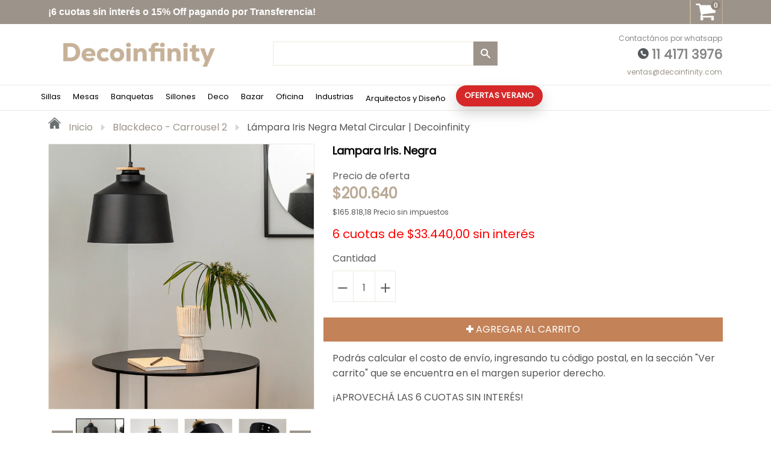

--- FILE ---
content_type: text/html; charset=utf-8
request_url: https://decoinfinity.com/products/lampara-iris-negra
body_size: 43394
content:
<!doctype html>
<!--[if IE 8]><html class="no-js lt-ie9" lang="en"> <![endif]-->
<!--[if IE 9 ]><html class="ie9 no-js"> <![endif]-->
<!--[if (gt IE 9)|!(IE)]><!--> <html class="no-js"> <!--<![endif]-->
<head>

<!-- Tido Whatsapp Pixel start-->
<script async src='https://whatsapp.bossapps.co/js/script?shop=decoinfinity.myshopify.com'></script>
<!-- Tido Whatsapp Pixel ended-->

  <meta charset="utf-8">
  <meta name="robots" content="index,follow">
  <meta http-equiv="X-UA-Compatible" content="IE=edge,chrome=1">
  
  	<link rel="shortcut icon" href="//decoinfinity.com/cdn/shop/t/8/assets/favicon.png?v=105269595584759758611688568925" type="image/png" />
  
  <title>
    Lámpara Iris Negra Metal Circular | Decoinfinity &ndash; DECOINFINITY
  </title>
  
  	<meta name="description" content="Dale un toque moderno a tu hogar con la lámpara Iris negra 30×27 cm. Elegante y funcional. ¡Pedila online en Decoinfinity hoy!">
  
  
  <meta property="og:type" content="product">
  <meta property="og:title" content="Lampara Iris. Negra">
  
    <meta property="og:image" content="http://decoinfinity.com/cdn/shop/products/ILULTEISNG_600x600.jpg?v=1705500878">
    <meta property="og:image:secure_url" content="https://decoinfinity.com/cdn/shop/products/ILULTEISNG_600x600.jpg?v=1705500878">
  
    <meta property="og:image" content="http://decoinfinity.com/cdn/shop/products/ILULTEISNG_2_600x600.jpg?v=1705500878">
    <meta property="og:image:secure_url" content="https://decoinfinity.com/cdn/shop/products/ILULTEISNG_2_600x600.jpg?v=1705500878">
  
    <meta property="og:image" content="http://decoinfinity.com/cdn/shop/files/4141-4b2dc8c7cb9ed3bf9516685198982305-640-0_600x600.webp?v=1705500878">
    <meta property="og:image:secure_url" content="https://decoinfinity.com/cdn/shop/files/4141-4b2dc8c7cb9ed3bf9516685198982305-640-0_600x600.webp?v=1705500878">
  
  <meta property="og:description" content="
Lámpara Iris negra 30 × 27 cm • Lámpara colgante circular de metal • Para colgar a distintas alturas e iluminar rincones modernos
La Lámpara Iris negra es una lámpara colgante de metal pensada para darle un toque moderno y prolijo a cualquier ambiente. Su pantalla circular de 30 × 27 cm concentra la luz justo donde la necesitás, ideal para colgar sobre mesas pequeñas, barras, mesas auxiliares o rincones del living.
El acabado en negro suma contraste elegante y combina con paredes claras, maderas naturales y detalles metálicos. Es perfecta si buscás una lámpara colgante moderna que se vea simple, se integre bien con el resto de la deco y a la vez le dé más carácter a tu espacio.

Ventajas que vas a notar


Medida justa: sus 30 × 27 cm logran presencia sin recargar ambientes pequeños o integrados.

Metal negro: aporta contraste y definición, enmarcando la luz sobre mesas y barras.

Forma circular: diseño limpio que suaviza líneas rectas de muebles y estanterías.

Para colgar alto o bajo: funciona bien a altas o bajas alturas, según busques luz más general o íntima.

Luz puntual: ideal para iluminar rincones y crear escenas cálidas sin depender sólo de la luz de techo.

Producción cuidada: viene armada; si no hay stock, se produce a pedido en un plazo estimado de 5 a 21 días.



Cómo transforma tus espacios
La Iris negra hace algo clave en deco: marca zonas. Al colgarla sobre una mesa o barra, define el área de comer, charlar o trabajar y hace que el ambiente se sienta más ordenado y pensado. En rincones, crea pequeños “escenarios” de luz que invitan a usarlos.


Comedor: colgala sobre mesas de la colección Mesas de Comedor para lograr una escena cálida para comidas diarias o reuniones.

Cocina: ideal como lámpara de barra o sobre una mesa pequeña, sola o acompañada de otras lámparas de la categoría Lámparas colgantes.

Living: sobre una ratona o una mesa auxiliar, arma un sector de sillones más íntimo.

Pasillos y entradas: usada de a una o varias, marca el recorrido y aporta un gesto moderno al ingreso.

Ambientes integrados: ayuda a separar visualmente el sector de comedor o barra del área de estar sin poner divisores físicos.



Ideas de estilo


Look urbano: combiná la Iris negra con mesa de tapa negra, vidrio o símil mármol y detalles en hierro; el negro de la lámpara conversa perfecto con estructuras metálicas.

Nórdico con contraste: usala con mesa de madera clara, sillas tapizadas en tonos neutros y algunos objetos suaves de deco; la lámpara aporta el punto oscuro que equilibra la paleta.

Barra protagonista: si tenés barra o isla, alineá 2 o 3 Iris negras y completá con banquetas para un sector tipo bar en tu cocina.

Dúo de color: combiná la Iris negra con la variante blanca en otros puntos del ambiente para repetir forma y jugar con claro/oscuro manteniendo coherencia.



Ficha técnica



Modelo
Lámpara Iris – Negra.


Tipo de lámpara

Lámpara colgante / lámpara de techo decorativa para interior.


Material

Metal.


Medidas (aprox.)

30 × 27 cm (ancho/diámetro × alto de pantalla).


Color / variantes

Negra. Línea disponible en Blanca y Negra según producto publicado.


Forma
Pantalla circular, diseño simple y moderno.


Ideal para

Colgar a altas o bajas alturas, iluminar rincones, barras, mesas de comedor o mesas auxiliares y darle un toque moderno al ambiente.


Stock y tiempos de producción
Este producto viene armado. En caso de no haber stock, los tiempos de producción estimados son de 5 a 21 días.


Envío
Envío no incluido en el precio. Podés estimar el costo al finalizar tu pedido en la tienda online.





 Ver Lámparas colgantes   Ver toda la Iluminación   Mesas de Comedor   Mesas Auxiliares 

">
  <meta property="og:price:amount" content="200.640">
  <meta property="og:price:currency" content="ARS">

<meta property="og:url" content="https://decoinfinity.com/products/lampara-iris-negra">
<link rel="canonical" href="https://decoinfinity.com/products/lampara-iris-negra" />
<meta property="og:site_name" content="DECOINFINITY">


  <meta name="twitter:card" content="summary">


  <meta name="twitter:title" content="Lampara Iris. Negra">
  <meta name="twitter:description" content="
Lámpara Iris negra 30 × 27 cm • Lámpara colgante circular de metal • Para colgar a distintas alturas e iluminar rincones modernos
La Lámpara Iris negra es una lámpara colgante de metal pensada para d">
  <meta name="twitter:image" content="https://decoinfinity.com/cdn/shop/files/4141-4b2dc8c7cb9ed3bf9516685198982305-640-0_600x600.webp?v=1705500878">
  <meta name="twitter:image:width" content="600">
  <meta name="twitter:image:height" content="600">

  <link rel="canonical" href="https://decoinfinity.com/products/lampara-iris-negra">
  <meta name="viewport" content="width=device-width, initial-scale=1.0, maximum-scale=1.0, user-scalable=no" />
  <meta name="theme-color" content="#9c948b">
  <meta name="author" content="DECOINFINITY">
  <meta name="HandheldFriendly" content="True" />
  <meta name="MobileOptimized" content="320" />
  
  	<link href="https://fonts.googleapis.com/css?family=Anton|Arimo|Arvo|Baloo+Bhai|Baloo+Bhaina|Bitter|Bree+Serif|Cabin|Catamaran|David+Libre|Dosis|Droid+Sans|Droid+Serif|Ek+Mukta|Fjalla+One|Hind|Inconsolata|Indie+Flower|Lato|Libre+Baskerville|Lobster|Lora|Merriweather|Modak|Montserrat|Muli|Noto+Sans|Noto+Serif|Nunito|Open+Sans|Open+Sans+Condensed:300|Oswald|Oxygen|PT+Sans|PT+Sans+Narrow|PT+Serif|Pavanam|Playfair+Display|Poppins|Raleway|Roboto|Roboto+Condensed|Roboto+Slab|Slabo+27px|Source+Sans+Pro|Teko|Titillium+Web|Ubuntu|Yanone+Kaffeesatz|Yatra+One" rel="stylesheet" />
  
  <link href="//decoinfinity.com/cdn/shop/t/8/assets/timber.scss.css?v=38661939914319850021768575956" rel="stylesheet" type="text/css" media="all" />
  


 <link href="//decoinfinity.com/cdn/shop/t/8/assets/font-awesome.min.css?v=28864843698325640011683812211" rel="stylesheet" type="text/css" media="all" />
  <script>window.performance && window.performance.mark && window.performance.mark('shopify.content_for_header.start');</script><meta name="google-site-verification" content="rQkiB6stNSD4kM0BbGn0BHx3Muq1jTfMWeLNcT_gTf8">
<meta id="shopify-digital-wallet" name="shopify-digital-wallet" content="/28341043245/digital_wallets/dialog">
<link rel="alternate" type="application/json+oembed" href="https://decoinfinity.com/products/lampara-iris-negra.oembed">
<script async="async" src="/checkouts/internal/preloads.js?locale=es-AR"></script>
<script id="shopify-features" type="application/json">{"accessToken":"a73f30a05ce6ccb39f1a2556442f6c15","betas":["rich-media-storefront-analytics"],"domain":"decoinfinity.com","predictiveSearch":true,"shopId":28341043245,"locale":"es"}</script>
<script>var Shopify = Shopify || {};
Shopify.shop = "decoinfinity.myshopify.com";
Shopify.locale = "es";
Shopify.currency = {"active":"ARS","rate":"1.0"};
Shopify.country = "AR";
Shopify.theme = {"name":"Produccion pagina activa hasta el 12.03.2025","id":138001121444,"schema_name":null,"schema_version":null,"theme_store_id":null,"role":"main"};
Shopify.theme.handle = "null";
Shopify.theme.style = {"id":null,"handle":null};
Shopify.cdnHost = "decoinfinity.com/cdn";
Shopify.routes = Shopify.routes || {};
Shopify.routes.root = "/";</script>
<script type="module">!function(o){(o.Shopify=o.Shopify||{}).modules=!0}(window);</script>
<script>!function(o){function n(){var o=[];function n(){o.push(Array.prototype.slice.apply(arguments))}return n.q=o,n}var t=o.Shopify=o.Shopify||{};t.loadFeatures=n(),t.autoloadFeatures=n()}(window);</script>
<script id="shop-js-analytics" type="application/json">{"pageType":"product"}</script>
<script defer="defer" async type="module" src="//decoinfinity.com/cdn/shopifycloud/shop-js/modules/v2/client.init-shop-cart-sync_2Gr3Q33f.es.esm.js"></script>
<script defer="defer" async type="module" src="//decoinfinity.com/cdn/shopifycloud/shop-js/modules/v2/chunk.common_noJfOIa7.esm.js"></script>
<script defer="defer" async type="module" src="//decoinfinity.com/cdn/shopifycloud/shop-js/modules/v2/chunk.modal_Deo2FJQo.esm.js"></script>
<script type="module">
  await import("//decoinfinity.com/cdn/shopifycloud/shop-js/modules/v2/client.init-shop-cart-sync_2Gr3Q33f.es.esm.js");
await import("//decoinfinity.com/cdn/shopifycloud/shop-js/modules/v2/chunk.common_noJfOIa7.esm.js");
await import("//decoinfinity.com/cdn/shopifycloud/shop-js/modules/v2/chunk.modal_Deo2FJQo.esm.js");

  window.Shopify.SignInWithShop?.initShopCartSync?.({"fedCMEnabled":true,"windoidEnabled":true});

</script>
<script>(function() {
  var isLoaded = false;
  function asyncLoad() {
    if (isLoaded) return;
    isLoaded = true;
    var urls = ["https:\/\/chimpstatic.com\/mcjs-connected\/js\/users\/404701ca2d9531fdb7c345136\/3c64a7db19ea472dd7ec7adb5.js?shop=decoinfinity.myshopify.com","https:\/\/app.logoshowcase.co\/extension\/app.js?ls_version=1.0.3\u0026shop=decoinfinity.myshopify.com","https:\/\/l.getsitecontrol.com\/d7opxr24.js?shop=decoinfinity.myshopify.com"];
    for (var i = 0; i < urls.length; i++) {
      var s = document.createElement('script');
      s.type = 'text/javascript';
      s.async = true;
      s.src = urls[i];
      var x = document.getElementsByTagName('script')[0];
      x.parentNode.insertBefore(s, x);
    }
  };
  if(window.attachEvent) {
    window.attachEvent('onload', asyncLoad);
  } else {
    window.addEventListener('load', asyncLoad, false);
  }
})();</script>
<script id="__st">var __st={"a":28341043245,"offset":-10800,"reqid":"beb57c30-4922-4293-b2aa-522927864f18-1769057742","pageurl":"decoinfinity.com\/products\/lampara-iris-negra","u":"d94641fddb12","p":"product","rtyp":"product","rid":5934381727908};</script>
<script>window.ShopifyPaypalV4VisibilityTracking = true;</script>
<script id="captcha-bootstrap">!function(){'use strict';const t='contact',e='account',n='new_comment',o=[[t,t],['blogs',n],['comments',n],[t,'customer']],c=[[e,'customer_login'],[e,'guest_login'],[e,'recover_customer_password'],[e,'create_customer']],r=t=>t.map((([t,e])=>`form[action*='/${t}']:not([data-nocaptcha='true']) input[name='form_type'][value='${e}']`)).join(','),a=t=>()=>t?[...document.querySelectorAll(t)].map((t=>t.form)):[];function s(){const t=[...o],e=r(t);return a(e)}const i='password',u='form_key',d=['recaptcha-v3-token','g-recaptcha-response','h-captcha-response',i],f=()=>{try{return window.sessionStorage}catch{return}},m='__shopify_v',_=t=>t.elements[u];function p(t,e,n=!1){try{const o=window.sessionStorage,c=JSON.parse(o.getItem(e)),{data:r}=function(t){const{data:e,action:n}=t;return t[m]||n?{data:e,action:n}:{data:t,action:n}}(c);for(const[e,n]of Object.entries(r))t.elements[e]&&(t.elements[e].value=n);n&&o.removeItem(e)}catch(o){console.error('form repopulation failed',{error:o})}}const l='form_type',E='cptcha';function T(t){t.dataset[E]=!0}const w=window,h=w.document,L='Shopify',v='ce_forms',y='captcha';let A=!1;((t,e)=>{const n=(g='f06e6c50-85a8-45c8-87d0-21a2b65856fe',I='https://cdn.shopify.com/shopifycloud/storefront-forms-hcaptcha/ce_storefront_forms_captcha_hcaptcha.v1.5.2.iife.js',D={infoText:'Protegido por hCaptcha',privacyText:'Privacidad',termsText:'Términos'},(t,e,n)=>{const o=w[L][v],c=o.bindForm;if(c)return c(t,g,e,D).then(n);var r;o.q.push([[t,g,e,D],n]),r=I,A||(h.body.append(Object.assign(h.createElement('script'),{id:'captcha-provider',async:!0,src:r})),A=!0)});var g,I,D;w[L]=w[L]||{},w[L][v]=w[L][v]||{},w[L][v].q=[],w[L][y]=w[L][y]||{},w[L][y].protect=function(t,e){n(t,void 0,e),T(t)},Object.freeze(w[L][y]),function(t,e,n,w,h,L){const[v,y,A,g]=function(t,e,n){const i=e?o:[],u=t?c:[],d=[...i,...u],f=r(d),m=r(i),_=r(d.filter((([t,e])=>n.includes(e))));return[a(f),a(m),a(_),s()]}(w,h,L),I=t=>{const e=t.target;return e instanceof HTMLFormElement?e:e&&e.form},D=t=>v().includes(t);t.addEventListener('submit',(t=>{const e=I(t);if(!e)return;const n=D(e)&&!e.dataset.hcaptchaBound&&!e.dataset.recaptchaBound,o=_(e),c=g().includes(e)&&(!o||!o.value);(n||c)&&t.preventDefault(),c&&!n&&(function(t){try{if(!f())return;!function(t){const e=f();if(!e)return;const n=_(t);if(!n)return;const o=n.value;o&&e.removeItem(o)}(t);const e=Array.from(Array(32),(()=>Math.random().toString(36)[2])).join('');!function(t,e){_(t)||t.append(Object.assign(document.createElement('input'),{type:'hidden',name:u})),t.elements[u].value=e}(t,e),function(t,e){const n=f();if(!n)return;const o=[...t.querySelectorAll(`input[type='${i}']`)].map((({name:t})=>t)),c=[...d,...o],r={};for(const[a,s]of new FormData(t).entries())c.includes(a)||(r[a]=s);n.setItem(e,JSON.stringify({[m]:1,action:t.action,data:r}))}(t,e)}catch(e){console.error('failed to persist form',e)}}(e),e.submit())}));const S=(t,e)=>{t&&!t.dataset[E]&&(n(t,e.some((e=>e===t))),T(t))};for(const o of['focusin','change'])t.addEventListener(o,(t=>{const e=I(t);D(e)&&S(e,y())}));const B=e.get('form_key'),M=e.get(l),P=B&&M;t.addEventListener('DOMContentLoaded',(()=>{const t=y();if(P)for(const e of t)e.elements[l].value===M&&p(e,B);[...new Set([...A(),...v().filter((t=>'true'===t.dataset.shopifyCaptcha))])].forEach((e=>S(e,t)))}))}(h,new URLSearchParams(w.location.search),n,t,e,['guest_login'])})(!0,!0)}();</script>
<script integrity="sha256-4kQ18oKyAcykRKYeNunJcIwy7WH5gtpwJnB7kiuLZ1E=" data-source-attribution="shopify.loadfeatures" defer="defer" src="//decoinfinity.com/cdn/shopifycloud/storefront/assets/storefront/load_feature-a0a9edcb.js" crossorigin="anonymous"></script>
<script data-source-attribution="shopify.dynamic_checkout.dynamic.init">var Shopify=Shopify||{};Shopify.PaymentButton=Shopify.PaymentButton||{isStorefrontPortableWallets:!0,init:function(){window.Shopify.PaymentButton.init=function(){};var t=document.createElement("script");t.src="https://decoinfinity.com/cdn/shopifycloud/portable-wallets/latest/portable-wallets.es.js",t.type="module",document.head.appendChild(t)}};
</script>
<script data-source-attribution="shopify.dynamic_checkout.buyer_consent">
  function portableWalletsHideBuyerConsent(e){var t=document.getElementById("shopify-buyer-consent"),n=document.getElementById("shopify-subscription-policy-button");t&&n&&(t.classList.add("hidden"),t.setAttribute("aria-hidden","true"),n.removeEventListener("click",e))}function portableWalletsShowBuyerConsent(e){var t=document.getElementById("shopify-buyer-consent"),n=document.getElementById("shopify-subscription-policy-button");t&&n&&(t.classList.remove("hidden"),t.removeAttribute("aria-hidden"),n.addEventListener("click",e))}window.Shopify?.PaymentButton&&(window.Shopify.PaymentButton.hideBuyerConsent=portableWalletsHideBuyerConsent,window.Shopify.PaymentButton.showBuyerConsent=portableWalletsShowBuyerConsent);
</script>
<script data-source-attribution="shopify.dynamic_checkout.cart.bootstrap">document.addEventListener("DOMContentLoaded",(function(){function t(){return document.querySelector("shopify-accelerated-checkout-cart, shopify-accelerated-checkout")}if(t())Shopify.PaymentButton.init();else{new MutationObserver((function(e,n){t()&&(Shopify.PaymentButton.init(),n.disconnect())})).observe(document.body,{childList:!0,subtree:!0})}}));
</script>

<script>window.performance && window.performance.mark && window.performance.mark('shopify.content_for_header.end');</script>
  
<!--[if lt IE 9]>
<script src="//decoinfinity.com/cdn/shop/t/8/assets/html5shiv.min.js?v=82288979872422875571683812224" type="text/javascript"></script>
<script src="//decoinfinity.com/cdn/shop/t/8/assets/respond.min.js?v=52248677837542619231683812295" type="text/javascript"></script>
<link href="//decoinfinity.com/cdn/shop/t/8/assets/respond-proxy.html" id="respond-proxy" rel="respond-proxy" />
<link href="//decoinfinity.com/search?q=0191d1bf9ad026bb3a6719bbb2ff9c7f" id="respond-redirect" rel="respond-redirect" />
<script src="//decoinfinity.com/search?q=0191d1bf9ad026bb3a6719bbb2ff9c7f" type="text/javascript"></script>
<![endif]-->


<script src="//decoinfinity.com/cdn/shop/t/8/assets/jquery.min.js?v=2995194688756493191683812235" type="text/javascript"></script> 
<script src="//decoinfinity.com/cdn/shop/t/8/assets/modernizr.min.js?v=137617515274177302221683812271" type="text/javascript"></script>
<script src="//decoinfinity.com/cdn/shop/t/8/assets/jquery.cookie.min.js?v=71614881719417281211683812233" type="text/javascript"></script>
  
  
    <script src="//decoinfinity.com/cdn/shopifycloud/storefront/assets/themes_support/shopify_common-5f594365.js" type="text/javascript"></script>
  

  

  

  <script src="https://cdnjs.cloudflare.com/ajax/libs/jquery-cookie/1.4.1/jquery.cookie.js"></script>

  <script>
    if ((typeof window) === 'undefined') { window = {}; }
    window.money_format = "${{ amount_no_decimals_with_comma_separator }}";
    window.money_default = "ARS";
    window.template = "product";
  </script>

	
  
<!-- Start of Judge.me Core -->
<link rel="dns-prefetch" href="https://cdn.judge.me/">
<script data-cfasync='false' class='jdgm-settings-script'>window.jdgmSettings={"pagination":5,"disable_web_reviews":false,"badge_no_review_text":"Sin reseñas","badge_n_reviews_text":"{{ n }} reseña/reseñas","hide_badge_preview_if_no_reviews":true,"badge_hide_text":false,"enforce_center_preview_badge":false,"widget_title":"Reseñas de Clientes","widget_open_form_text":"Escribir una reseña","widget_close_form_text":"Cancelar reseña","widget_refresh_page_text":"Actualizar página","widget_summary_text":"Basado en {{ number_of_reviews }} reseña/reseñas","widget_no_review_text":"Sé el primero en escribir una reseña","widget_name_field_text":"Nombre","widget_verified_name_field_text":"Nombre Verificado (público)","widget_name_placeholder_text":"Nombre","widget_required_field_error_text":"Este campo es obligatorio.","widget_email_field_text":"Dirección de correo electrónico","widget_verified_email_field_text":"Correo electrónico Verificado (privado, no se puede editar)","widget_email_placeholder_text":"Tu dirección de correo electrónico","widget_email_field_error_text":"Por favor, ingresa una dirección de correo electrónico válida.","widget_rating_field_text":"Calificación","widget_review_title_field_text":"Título de la Reseña","widget_review_title_placeholder_text":"Da un título a tu reseña","widget_review_body_field_text":"Contenido de la reseña","widget_review_body_placeholder_text":"Empieza a escribir aquí...","widget_pictures_field_text":"Imagen/Video (opcional)","widget_submit_review_text":"Enviar Reseña","widget_submit_verified_review_text":"Enviar Reseña Verificada","widget_submit_success_msg_with_auto_publish":"¡Gracias! Por favor, actualiza la página en unos momentos para ver tu reseña. Puedes eliminar o editar tu reseña iniciando sesión en \u003ca href='https://judge.me/login' target='_blank' rel='nofollow noopener'\u003eJudge.me\u003c/a\u003e","widget_submit_success_msg_no_auto_publish":"¡Gracias! Tu reseña se publicará tan pronto como sea aprobada por el administrador de la tienda. Puedes eliminar o editar tu reseña iniciando sesión en \u003ca href='https://judge.me/login' target='_blank' rel='nofollow noopener'\u003eJudge.me\u003c/a\u003e","widget_show_default_reviews_out_of_total_text":"Mostrando {{ n_reviews_shown }} de {{ n_reviews }} reseñas.","widget_show_all_link_text":"Mostrar todas","widget_show_less_link_text":"Mostrar menos","widget_author_said_text":"{{ reviewer_name }} dijo:","widget_days_text":"hace {{ n }} día/días","widget_weeks_text":"hace {{ n }} semana/semanas","widget_months_text":"hace {{ n }} mes/meses","widget_years_text":"hace {{ n }} año/años","widget_yesterday_text":"Ayer","widget_today_text":"Hoy","widget_replied_text":"\u003e\u003e {{ shop_name }} respondió:","widget_read_more_text":"Leer más","widget_reviewer_name_as_initial":"","widget_rating_filter_color":"#fbcd0a","widget_rating_filter_see_all_text":"Ver todas las reseñas","widget_sorting_most_recent_text":"Más Recientes","widget_sorting_highest_rating_text":"Mayor Calificación","widget_sorting_lowest_rating_text":"Menor Calificación","widget_sorting_with_pictures_text":"Solo Imágenes","widget_sorting_most_helpful_text":"Más Útiles","widget_open_question_form_text":"Hacer una pregunta","widget_reviews_subtab_text":"Reseñas","widget_questions_subtab_text":"Preguntas","widget_question_label_text":"Pregunta","widget_answer_label_text":"Respuesta","widget_question_placeholder_text":"Escribe tu pregunta aquí","widget_submit_question_text":"Enviar Pregunta","widget_question_submit_success_text":"¡Gracias por tu pregunta! Te notificaremos una vez que sea respondida.","verified_badge_text":"Verificado","verified_badge_bg_color":"","verified_badge_text_color":"","verified_badge_placement":"left-of-reviewer-name","widget_review_max_height":"","widget_hide_border":false,"widget_social_share":false,"widget_thumb":false,"widget_review_location_show":false,"widget_location_format":"","all_reviews_include_out_of_store_products":true,"all_reviews_out_of_store_text":"(fuera de la tienda)","all_reviews_pagination":100,"all_reviews_product_name_prefix_text":"sobre","enable_review_pictures":false,"enable_question_anwser":false,"widget_theme":"default","review_date_format":"mm/dd/yyyy","default_sort_method":"most-recent","widget_product_reviews_subtab_text":"Reseñas de Productos","widget_shop_reviews_subtab_text":"Reseñas de la Tienda","widget_other_products_reviews_text":"Reseñas para otros productos","widget_store_reviews_subtab_text":"Reseñas de la tienda","widget_no_store_reviews_text":"Esta tienda no ha recibido ninguna reseña todavía","widget_web_restriction_product_reviews_text":"Este producto no ha recibido ninguna reseña todavía","widget_no_items_text":"No se encontraron elementos","widget_show_more_text":"Mostrar más","widget_write_a_store_review_text":"Escribir una Reseña de la Tienda","widget_other_languages_heading":"Reseñas en Otros Idiomas","widget_translate_review_text":"Traducir reseña a {{ language }}","widget_translating_review_text":"Traduciendo...","widget_show_original_translation_text":"Mostrar original ({{ language }})","widget_translate_review_failed_text":"No se pudo traducir la reseña.","widget_translate_review_retry_text":"Reintentar","widget_translate_review_try_again_later_text":"Intentar más tarde","show_product_url_for_grouped_product":false,"widget_sorting_pictures_first_text":"Imágenes Primero","show_pictures_on_all_rev_page_mobile":false,"show_pictures_on_all_rev_page_desktop":false,"floating_tab_hide_mobile_install_preference":false,"floating_tab_button_name":"★ Reseñas","floating_tab_title":"Deja que los clientes hablen por nosotros","floating_tab_button_color":"","floating_tab_button_background_color":"","floating_tab_url":"","floating_tab_url_enabled":false,"floating_tab_tab_style":"text","all_reviews_text_badge_text":"Los clientes nos califican {{ shop.metafields.judgeme.all_reviews_rating | round: 1 }}/5 basado en {{ shop.metafields.judgeme.all_reviews_count }} reseñas.","all_reviews_text_badge_text_branded_style":"{{ shop.metafields.judgeme.all_reviews_rating | round: 1 }} de 5 estrellas basado en {{ shop.metafields.judgeme.all_reviews_count }} reseñas","is_all_reviews_text_badge_a_link":false,"show_stars_for_all_reviews_text_badge":false,"all_reviews_text_badge_url":"","all_reviews_text_style":"text","all_reviews_text_color_style":"judgeme_brand_color","all_reviews_text_color":"#108474","all_reviews_text_show_jm_brand":true,"featured_carousel_show_header":true,"featured_carousel_title":"Deja que los clientes hablen por nosotros","testimonials_carousel_title":"Los clientes nos dicen","videos_carousel_title":"Historias de clientes reales","cards_carousel_title":"Los clientes nos dicen","featured_carousel_count_text":"de {{ n }} reseñas","featured_carousel_add_link_to_all_reviews_page":false,"featured_carousel_url":"","featured_carousel_show_images":true,"featured_carousel_autoslide_interval":5,"featured_carousel_arrows_on_the_sides":false,"featured_carousel_height":250,"featured_carousel_width":80,"featured_carousel_image_size":0,"featured_carousel_image_height":250,"featured_carousel_arrow_color":"#eeeeee","verified_count_badge_style":"vintage","verified_count_badge_orientation":"horizontal","verified_count_badge_color_style":"judgeme_brand_color","verified_count_badge_color":"#108474","is_verified_count_badge_a_link":false,"verified_count_badge_url":"","verified_count_badge_show_jm_brand":true,"widget_rating_preset_default":5,"widget_first_sub_tab":"product-reviews","widget_show_histogram":true,"widget_histogram_use_custom_color":false,"widget_pagination_use_custom_color":false,"widget_star_use_custom_color":false,"widget_verified_badge_use_custom_color":false,"widget_write_review_use_custom_color":false,"picture_reminder_submit_button":"Upload Pictures","enable_review_videos":false,"mute_video_by_default":false,"widget_sorting_videos_first_text":"Videos Primero","widget_review_pending_text":"Pendiente","featured_carousel_items_for_large_screen":3,"social_share_options_order":"Facebook,Twitter","remove_microdata_snippet":true,"disable_json_ld":false,"enable_json_ld_products":false,"preview_badge_show_question_text":false,"preview_badge_no_question_text":"Sin preguntas","preview_badge_n_question_text":"{{ number_of_questions }} pregunta/preguntas","qa_badge_show_icon":false,"qa_badge_position":"same-row","remove_judgeme_branding":false,"widget_add_search_bar":false,"widget_search_bar_placeholder":"Buscar","widget_sorting_verified_only_text":"Solo verificadas","featured_carousel_theme":"default","featured_carousel_show_rating":true,"featured_carousel_show_title":true,"featured_carousel_show_body":true,"featured_carousel_show_date":false,"featured_carousel_show_reviewer":true,"featured_carousel_show_product":false,"featured_carousel_header_background_color":"#108474","featured_carousel_header_text_color":"#ffffff","featured_carousel_name_product_separator":"reviewed","featured_carousel_full_star_background":"#108474","featured_carousel_empty_star_background":"#dadada","featured_carousel_vertical_theme_background":"#f9fafb","featured_carousel_verified_badge_enable":false,"featured_carousel_verified_badge_color":"#108474","featured_carousel_border_style":"round","featured_carousel_review_line_length_limit":3,"featured_carousel_more_reviews_button_text":"Leer más reseñas","featured_carousel_view_product_button_text":"Ver producto","all_reviews_page_load_reviews_on":"scroll","all_reviews_page_load_more_text":"Cargar Más Reseñas","disable_fb_tab_reviews":false,"enable_ajax_cdn_cache":false,"widget_public_name_text":"mostrado públicamente como","default_reviewer_name":"John Smith","default_reviewer_name_has_non_latin":true,"widget_reviewer_anonymous":"Anónimo","medals_widget_title":"Medallas de Reseñas Judge.me","medals_widget_background_color":"#f9fafb","medals_widget_position":"footer_all_pages","medals_widget_border_color":"#f9fafb","medals_widget_verified_text_position":"left","medals_widget_use_monochromatic_version":false,"medals_widget_elements_color":"#108474","show_reviewer_avatar":true,"widget_invalid_yt_video_url_error_text":"No es una URL de video de YouTube","widget_max_length_field_error_text":"Por favor, ingresa no más de {0} caracteres.","widget_show_country_flag":false,"widget_show_collected_via_shop_app":true,"widget_verified_by_shop_badge_style":"light","widget_verified_by_shop_text":"Verificado por la Tienda","widget_show_photo_gallery":false,"widget_load_with_code_splitting":true,"widget_ugc_install_preference":false,"widget_ugc_title":"Hecho por nosotros, Compartido por ti","widget_ugc_subtitle":"Etiquétanos para ver tu imagen destacada en nuestra página","widget_ugc_arrows_color":"#ffffff","widget_ugc_primary_button_text":"Comprar Ahora","widget_ugc_primary_button_background_color":"#108474","widget_ugc_primary_button_text_color":"#ffffff","widget_ugc_primary_button_border_width":"0","widget_ugc_primary_button_border_style":"none","widget_ugc_primary_button_border_color":"#108474","widget_ugc_primary_button_border_radius":"25","widget_ugc_secondary_button_text":"Cargar Más","widget_ugc_secondary_button_background_color":"#ffffff","widget_ugc_secondary_button_text_color":"#108474","widget_ugc_secondary_button_border_width":"2","widget_ugc_secondary_button_border_style":"solid","widget_ugc_secondary_button_border_color":"#108474","widget_ugc_secondary_button_border_radius":"25","widget_ugc_reviews_button_text":"Ver Reseñas","widget_ugc_reviews_button_background_color":"#ffffff","widget_ugc_reviews_button_text_color":"#108474","widget_ugc_reviews_button_border_width":"2","widget_ugc_reviews_button_border_style":"solid","widget_ugc_reviews_button_border_color":"#108474","widget_ugc_reviews_button_border_radius":"25","widget_ugc_reviews_button_link_to":"judgeme-reviews-page","widget_ugc_show_post_date":true,"widget_ugc_max_width":"800","widget_rating_metafield_value_type":true,"widget_primary_color":"#108474","widget_enable_secondary_color":false,"widget_secondary_color":"#edf5f5","widget_summary_average_rating_text":"{{ average_rating }} de 5","widget_media_grid_title":"Fotos y videos de clientes","widget_media_grid_see_more_text":"Ver más","widget_round_style":false,"widget_show_product_medals":true,"widget_verified_by_judgeme_text":"Verificado por Judge.me","widget_show_store_medals":true,"widget_verified_by_judgeme_text_in_store_medals":"Verificado por Judge.me","widget_media_field_exceed_quantity_message":"Lo sentimos, solo podemos aceptar {{ max_media }} para una reseña.","widget_media_field_exceed_limit_message":"{{ file_name }} es demasiado grande, por favor selecciona un {{ media_type }} menor a {{ size_limit }}MB.","widget_review_submitted_text":"¡Reseña Enviada!","widget_question_submitted_text":"¡Pregunta Enviada!","widget_close_form_text_question":"Cancelar","widget_write_your_answer_here_text":"Escribe tu respuesta aquí","widget_enabled_branded_link":true,"widget_show_collected_by_judgeme":false,"widget_reviewer_name_color":"","widget_write_review_text_color":"","widget_write_review_bg_color":"","widget_collected_by_judgeme_text":"recopilado por Judge.me","widget_pagination_type":"standard","widget_load_more_text":"Cargar Más","widget_load_more_color":"#108474","widget_full_review_text":"Reseña Completa","widget_read_more_reviews_text":"Leer Más Reseñas","widget_read_questions_text":"Leer Preguntas","widget_questions_and_answers_text":"Preguntas y Respuestas","widget_verified_by_text":"Verificado por","widget_verified_text":"Verificado","widget_number_of_reviews_text":"{{ number_of_reviews }} reseñas","widget_back_button_text":"Atrás","widget_next_button_text":"Siguiente","widget_custom_forms_filter_button":"Filtros","custom_forms_style":"vertical","widget_show_review_information":false,"how_reviews_are_collected":"¿Cómo se recopilan las reseñas?","widget_show_review_keywords":false,"widget_gdpr_statement":"Cómo usamos tus datos: Solo te contactaremos sobre la reseña que dejaste, y solo si es necesario. Al enviar tu reseña, aceptas los \u003ca href='https://judge.me/terms' target='_blank' rel='nofollow noopener'\u003etérminos\u003c/a\u003e, \u003ca href='https://judge.me/privacy' target='_blank' rel='nofollow noopener'\u003eprivacidad\u003c/a\u003e y \u003ca href='https://judge.me/content-policy' target='_blank' rel='nofollow noopener'\u003epolíticas de contenido\u003c/a\u003e de Judge.me.","widget_multilingual_sorting_enabled":false,"widget_translate_review_content_enabled":false,"widget_translate_review_content_method":"manual","popup_widget_review_selection":"automatically_with_pictures","popup_widget_round_border_style":true,"popup_widget_show_title":true,"popup_widget_show_body":true,"popup_widget_show_reviewer":false,"popup_widget_show_product":true,"popup_widget_show_pictures":true,"popup_widget_use_review_picture":true,"popup_widget_show_on_home_page":true,"popup_widget_show_on_product_page":true,"popup_widget_show_on_collection_page":true,"popup_widget_show_on_cart_page":true,"popup_widget_position":"bottom_left","popup_widget_first_review_delay":5,"popup_widget_duration":5,"popup_widget_interval":5,"popup_widget_review_count":5,"popup_widget_hide_on_mobile":true,"review_snippet_widget_round_border_style":true,"review_snippet_widget_card_color":"#FFFFFF","review_snippet_widget_slider_arrows_background_color":"#FFFFFF","review_snippet_widget_slider_arrows_color":"#000000","review_snippet_widget_star_color":"#108474","show_product_variant":false,"all_reviews_product_variant_label_text":"Variante: ","widget_show_verified_branding":false,"widget_ai_summary_title":"Los clientes dicen","widget_ai_summary_disclaimer":"Resumen de reseñas impulsado por IA basado en reseñas recientes de clientes","widget_show_ai_summary":false,"widget_show_ai_summary_bg":false,"widget_show_review_title_input":true,"redirect_reviewers_invited_via_email":"review_widget","request_store_review_after_product_review":false,"request_review_other_products_in_order":false,"review_form_color_scheme":"default","review_form_corner_style":"square","review_form_star_color":{},"review_form_text_color":"#333333","review_form_background_color":"#ffffff","review_form_field_background_color":"#fafafa","review_form_button_color":{},"review_form_button_text_color":"#ffffff","review_form_modal_overlay_color":"#000000","review_content_screen_title_text":"¿Cómo calificarías este producto?","review_content_introduction_text":"Nos encantaría que compartieras un poco sobre tu experiencia.","store_review_form_title_text":"¿Cómo calificarías esta tienda?","store_review_form_introduction_text":"Nos encantaría que compartieras un poco sobre tu experiencia.","show_review_guidance_text":true,"one_star_review_guidance_text":"Pobre","five_star_review_guidance_text":"Excelente","customer_information_screen_title_text":"Sobre ti","customer_information_introduction_text":"Por favor, cuéntanos más sobre ti.","custom_questions_screen_title_text":"Tu experiencia en más detalle","custom_questions_introduction_text":"Aquí hay algunas preguntas para ayudarnos a entender más sobre tu experiencia.","review_submitted_screen_title_text":"¡Gracias por tu reseña!","review_submitted_screen_thank_you_text":"La estamos procesando y aparecerá en la tienda pronto.","review_submitted_screen_email_verification_text":"Por favor, confirma tu correo electrónico haciendo clic en el enlace que acabamos de enviarte. Esto nos ayuda a mantener las reseñas auténticas.","review_submitted_request_store_review_text":"¿Te gustaría compartir tu experiencia de compra con nosotros?","review_submitted_review_other_products_text":"¿Te gustaría reseñar estos productos?","store_review_screen_title_text":"¿Te gustaría compartir tu experiencia de compra con nosotros?","store_review_introduction_text":"Valoramos tu opinión y la utilizamos para mejorar. Por favor, comparte cualquier pensamiento o sugerencia que tengas.","reviewer_media_screen_title_picture_text":"Compartir una foto","reviewer_media_introduction_picture_text":"Sube una foto para apoyar tu reseña.","reviewer_media_screen_title_video_text":"Compartir un video","reviewer_media_introduction_video_text":"Sube un video para apoyar tu reseña.","reviewer_media_screen_title_picture_or_video_text":"Compartir una foto o video","reviewer_media_introduction_picture_or_video_text":"Sube una foto o video para apoyar tu reseña.","reviewer_media_youtube_url_text":"Pega tu URL de Youtube aquí","advanced_settings_next_step_button_text":"Siguiente","advanced_settings_close_review_button_text":"Cerrar","modal_write_review_flow":false,"write_review_flow_required_text":"Obligatorio","write_review_flow_privacy_message_text":"Respetamos tu privacidad.","write_review_flow_anonymous_text":"Reseña como anónimo","write_review_flow_visibility_text":"No será visible para otros clientes.","write_review_flow_multiple_selection_help_text":"Selecciona tantos como quieras","write_review_flow_single_selection_help_text":"Selecciona una opción","write_review_flow_required_field_error_text":"Este campo es obligatorio","write_review_flow_invalid_email_error_text":"Por favor ingresa una dirección de correo válida","write_review_flow_max_length_error_text":"Máx. {{ max_length }} caracteres.","write_review_flow_media_upload_text":"\u003cb\u003eHaz clic para subir\u003c/b\u003e o arrastrar y soltar","write_review_flow_gdpr_statement":"Solo te contactaremos sobre tu reseña si es necesario. Al enviar tu reseña, aceptas nuestros \u003ca href='https://judge.me/terms' target='_blank' rel='nofollow noopener'\u003etérminos y condiciones\u003c/a\u003e y \u003ca href='https://judge.me/privacy' target='_blank' rel='nofollow noopener'\u003epolítica de privacidad\u003c/a\u003e.","rating_only_reviews_enabled":false,"show_negative_reviews_help_screen":false,"new_review_flow_help_screen_rating_threshold":3,"negative_review_resolution_screen_title_text":"Cuéntanos más","negative_review_resolution_text":"Tu experiencia es importante para nosotros. Si hubo problemas con tu compra, estamos aquí para ayudar. No dudes en contactarnos, nos encantaría la oportunidad de arreglar las cosas.","negative_review_resolution_button_text":"Contáctanos","negative_review_resolution_proceed_with_review_text":"Deja una reseña","negative_review_resolution_subject":"Problema con la compra de {{ shop_name }}.{{ order_name }}","preview_badge_collection_page_install_status":false,"widget_review_custom_css":"","preview_badge_custom_css":"","preview_badge_stars_count":"5-stars","featured_carousel_custom_css":"","floating_tab_custom_css":"","all_reviews_widget_custom_css":"","medals_widget_custom_css":"","verified_badge_custom_css":"","all_reviews_text_custom_css":"","transparency_badges_collected_via_store_invite":false,"transparency_badges_from_another_provider":false,"transparency_badges_collected_from_store_visitor":false,"transparency_badges_collected_by_verified_review_provider":false,"transparency_badges_earned_reward":false,"transparency_badges_collected_via_store_invite_text":"Reseña recopilada a través de una invitación al negocio","transparency_badges_from_another_provider_text":"Reseña recopilada de otro proveedor","transparency_badges_collected_from_store_visitor_text":"Reseña recopilada de un visitante del negocio","transparency_badges_written_in_google_text":"Reseña escrita en Google","transparency_badges_written_in_etsy_text":"Reseña escrita en Etsy","transparency_badges_written_in_shop_app_text":"Reseña escrita en Shop App","transparency_badges_earned_reward_text":"Reseña ganó una recompensa para una futura compra","product_review_widget_per_page":10,"widget_store_review_label_text":"Reseña de la tienda","checkout_comment_extension_title_on_product_page":"Customer Comments","checkout_comment_extension_num_latest_comment_show":5,"checkout_comment_extension_format":"name_and_timestamp","checkout_comment_customer_name":"last_initial","checkout_comment_comment_notification":true,"preview_badge_collection_page_install_preference":false,"preview_badge_home_page_install_preference":false,"preview_badge_product_page_install_preference":true,"review_widget_install_preference":"","review_carousel_install_preference":false,"floating_reviews_tab_install_preference":"none","verified_reviews_count_badge_install_preference":false,"all_reviews_text_install_preference":false,"review_widget_best_location":true,"judgeme_medals_install_preference":false,"review_widget_revamp_enabled":false,"review_widget_qna_enabled":false,"review_widget_header_theme":"minimal","review_widget_widget_title_enabled":true,"review_widget_header_text_size":"medium","review_widget_header_text_weight":"regular","review_widget_average_rating_style":"compact","review_widget_bar_chart_enabled":true,"review_widget_bar_chart_type":"numbers","review_widget_bar_chart_style":"standard","review_widget_expanded_media_gallery_enabled":false,"review_widget_reviews_section_theme":"standard","review_widget_image_style":"thumbnails","review_widget_review_image_ratio":"square","review_widget_stars_size":"medium","review_widget_verified_badge":"standard_text","review_widget_review_title_text_size":"medium","review_widget_review_text_size":"medium","review_widget_review_text_length":"medium","review_widget_number_of_columns_desktop":3,"review_widget_carousel_transition_speed":5,"review_widget_custom_questions_answers_display":"always","review_widget_button_text_color":"#FFFFFF","review_widget_text_color":"#000000","review_widget_lighter_text_color":"#7B7B7B","review_widget_corner_styling":"soft","review_widget_review_word_singular":"reseña","review_widget_review_word_plural":"reseñas","review_widget_voting_label":"¿Útil?","review_widget_shop_reply_label":"Respuesta de {{ shop_name }}:","review_widget_filters_title":"Filtros","qna_widget_question_word_singular":"Pregunta","qna_widget_question_word_plural":"Preguntas","qna_widget_answer_reply_label":"Respuesta de {{ answerer_name }}:","qna_content_screen_title_text":"Preguntar sobre este producto","qna_widget_question_required_field_error_text":"Por favor, ingrese su pregunta.","qna_widget_flow_gdpr_statement":"Solo te contactaremos sobre tu pregunta si es necesario. Al enviar tu pregunta, aceptas nuestros \u003ca href='https://judge.me/terms' target='_blank' rel='nofollow noopener'\u003etérminos y condiciones\u003c/a\u003e y \u003ca href='https://judge.me/privacy' target='_blank' rel='nofollow noopener'\u003epolítica de privacidad\u003c/a\u003e.","qna_widget_question_submitted_text":"¡Gracias por tu pregunta!","qna_widget_close_form_text_question":"Cerrar","qna_widget_question_submit_success_text":"Te informaremos por correo electrónico cuando te respondamos tu pregunta.","all_reviews_widget_v2025_enabled":false,"all_reviews_widget_v2025_header_theme":"default","all_reviews_widget_v2025_widget_title_enabled":true,"all_reviews_widget_v2025_header_text_size":"medium","all_reviews_widget_v2025_header_text_weight":"regular","all_reviews_widget_v2025_average_rating_style":"compact","all_reviews_widget_v2025_bar_chart_enabled":true,"all_reviews_widget_v2025_bar_chart_type":"numbers","all_reviews_widget_v2025_bar_chart_style":"standard","all_reviews_widget_v2025_expanded_media_gallery_enabled":false,"all_reviews_widget_v2025_show_store_medals":true,"all_reviews_widget_v2025_show_photo_gallery":true,"all_reviews_widget_v2025_show_review_keywords":false,"all_reviews_widget_v2025_show_ai_summary":false,"all_reviews_widget_v2025_show_ai_summary_bg":false,"all_reviews_widget_v2025_add_search_bar":false,"all_reviews_widget_v2025_default_sort_method":"most-recent","all_reviews_widget_v2025_reviews_per_page":10,"all_reviews_widget_v2025_reviews_section_theme":"default","all_reviews_widget_v2025_image_style":"thumbnails","all_reviews_widget_v2025_review_image_ratio":"square","all_reviews_widget_v2025_stars_size":"medium","all_reviews_widget_v2025_verified_badge":"bold_badge","all_reviews_widget_v2025_review_title_text_size":"medium","all_reviews_widget_v2025_review_text_size":"medium","all_reviews_widget_v2025_review_text_length":"medium","all_reviews_widget_v2025_number_of_columns_desktop":3,"all_reviews_widget_v2025_carousel_transition_speed":5,"all_reviews_widget_v2025_custom_questions_answers_display":"always","all_reviews_widget_v2025_show_product_variant":false,"all_reviews_widget_v2025_show_reviewer_avatar":true,"all_reviews_widget_v2025_reviewer_name_as_initial":"","all_reviews_widget_v2025_review_location_show":false,"all_reviews_widget_v2025_location_format":"","all_reviews_widget_v2025_show_country_flag":false,"all_reviews_widget_v2025_verified_by_shop_badge_style":"light","all_reviews_widget_v2025_social_share":false,"all_reviews_widget_v2025_social_share_options_order":"Facebook,Twitter,LinkedIn,Pinterest","all_reviews_widget_v2025_pagination_type":"standard","all_reviews_widget_v2025_button_text_color":"#FFFFFF","all_reviews_widget_v2025_text_color":"#000000","all_reviews_widget_v2025_lighter_text_color":"#7B7B7B","all_reviews_widget_v2025_corner_styling":"soft","all_reviews_widget_v2025_title":"Reseñas de clientes","all_reviews_widget_v2025_ai_summary_title":"Los clientes dicen sobre esta tienda","all_reviews_widget_v2025_no_review_text":"Sé el primero en escribir una reseña","platform":"shopify","branding_url":"https://app.judge.me/reviews/stores/decoinfinity.com","branding_text":"Desarrollado por Judge.me","locale":"en","reply_name":"DECOINFINITY","widget_version":"2.1","footer":true,"autopublish":false,"review_dates":true,"enable_custom_form":false,"shop_use_review_site":true,"shop_locale":"es","enable_multi_locales_translations":false,"show_review_title_input":true,"review_verification_email_status":"never","can_be_branded":true,"reply_name_text":"DECOINFINITY"};</script> <style class='jdgm-settings-style'>.jdgm-xx{left:0}.jdgm-histogram .jdgm-histogram__bar-content{background:#fbcd0a}.jdgm-histogram .jdgm-histogram__bar:after{background:#fbcd0a}.jdgm-prev-badge[data-average-rating='0.00']{display:none !important}.jdgm-author-all-initials{display:none !important}.jdgm-author-last-initial{display:none !important}.jdgm-rev-widg__title{visibility:hidden}.jdgm-rev-widg__summary-text{visibility:hidden}.jdgm-prev-badge__text{visibility:hidden}.jdgm-rev__replier:before{content:'DECOINFINITY'}.jdgm-rev__prod-link-prefix:before{content:'sobre'}.jdgm-rev__variant-label:before{content:'Variante: '}.jdgm-rev__out-of-store-text:before{content:'(fuera de la tienda)'}@media only screen and (min-width: 768px){.jdgm-rev__pics .jdgm-rev_all-rev-page-picture-separator,.jdgm-rev__pics .jdgm-rev__product-picture{display:none}}@media only screen and (max-width: 768px){.jdgm-rev__pics .jdgm-rev_all-rev-page-picture-separator,.jdgm-rev__pics .jdgm-rev__product-picture{display:none}}.jdgm-preview-badge[data-template="collection"]{display:none !important}.jdgm-preview-badge[data-template="index"]{display:none !important}.jdgm-verified-count-badget[data-from-snippet="true"]{display:none !important}.jdgm-carousel-wrapper[data-from-snippet="true"]{display:none !important}.jdgm-all-reviews-text[data-from-snippet="true"]{display:none !important}.jdgm-medals-section[data-from-snippet="true"]{display:none !important}.jdgm-ugc-media-wrapper[data-from-snippet="true"]{display:none !important}.jdgm-rev__transparency-badge[data-badge-type="review_collected_via_store_invitation"]{display:none !important}.jdgm-rev__transparency-badge[data-badge-type="review_collected_from_another_provider"]{display:none !important}.jdgm-rev__transparency-badge[data-badge-type="review_collected_from_store_visitor"]{display:none !important}.jdgm-rev__transparency-badge[data-badge-type="review_written_in_etsy"]{display:none !important}.jdgm-rev__transparency-badge[data-badge-type="review_written_in_google_business"]{display:none !important}.jdgm-rev__transparency-badge[data-badge-type="review_written_in_shop_app"]{display:none !important}.jdgm-rev__transparency-badge[data-badge-type="review_earned_for_future_purchase"]{display:none !important}
</style> <style class='jdgm-settings-style'></style>

  
  
  
  <style class='jdgm-miracle-styles'>
  @-webkit-keyframes jdgm-spin{0%{-webkit-transform:rotate(0deg);-ms-transform:rotate(0deg);transform:rotate(0deg)}100%{-webkit-transform:rotate(359deg);-ms-transform:rotate(359deg);transform:rotate(359deg)}}@keyframes jdgm-spin{0%{-webkit-transform:rotate(0deg);-ms-transform:rotate(0deg);transform:rotate(0deg)}100%{-webkit-transform:rotate(359deg);-ms-transform:rotate(359deg);transform:rotate(359deg)}}@font-face{font-family:'JudgemeStar';src:url("[data-uri]") format("woff");font-weight:normal;font-style:normal}.jdgm-star{font-family:'JudgemeStar';display:inline !important;text-decoration:none !important;padding:0 4px 0 0 !important;margin:0 !important;font-weight:bold;opacity:1;-webkit-font-smoothing:antialiased;-moz-osx-font-smoothing:grayscale}.jdgm-star:hover{opacity:1}.jdgm-star:last-of-type{padding:0 !important}.jdgm-star.jdgm--on:before{content:"\e000"}.jdgm-star.jdgm--off:before{content:"\e001"}.jdgm-star.jdgm--half:before{content:"\e002"}.jdgm-widget *{margin:0;line-height:1.4;-webkit-box-sizing:border-box;-moz-box-sizing:border-box;box-sizing:border-box;-webkit-overflow-scrolling:touch}.jdgm-hidden{display:none !important;visibility:hidden !important}.jdgm-temp-hidden{display:none}.jdgm-spinner{width:40px;height:40px;margin:auto;border-radius:50%;border-top:2px solid #eee;border-right:2px solid #eee;border-bottom:2px solid #eee;border-left:2px solid #ccc;-webkit-animation:jdgm-spin 0.8s infinite linear;animation:jdgm-spin 0.8s infinite linear}.jdgm-prev-badge{display:block !important}

</style>


  
  
   


<script data-cfasync='false' class='jdgm-script'>
!function(e){window.jdgm=window.jdgm||{},jdgm.CDN_HOST="https://cdn.judge.me/",
jdgm.docReady=function(d){(e.attachEvent?"complete"===e.readyState:"loading"!==e.readyState)?
setTimeout(d,0):e.addEventListener("DOMContentLoaded",d)},jdgm.loadCSS=function(d,t,o,s){
!o&&jdgm.loadCSS.requestedUrls.indexOf(d)>=0||(jdgm.loadCSS.requestedUrls.push(d),
(s=e.createElement("link")).rel="stylesheet",s.class="jdgm-stylesheet",s.media="nope!",
s.href=d,s.onload=function(){this.media="all",t&&setTimeout(t)},e.body.appendChild(s))},
jdgm.loadCSS.requestedUrls=[],jdgm.docReady(function(){(window.jdgmLoadCSS||e.querySelectorAll(
".jdgm-widget, .jdgm-all-reviews-page").length>0)&&(jdgmSettings.widget_load_with_code_splitting?
parseFloat(jdgmSettings.widget_version)>=3?jdgm.loadCSS(jdgm.CDN_HOST+"widget_v3/base.css"):
jdgm.loadCSS(jdgm.CDN_HOST+"widget/base.css"):jdgm.loadCSS(jdgm.CDN_HOST+"shopify_v2.css"))})}(document);
</script>
<script async data-cfasync="false" type="text/javascript" src="https://cdn.judge.me/loader.js"></script>

<noscript><link rel="stylesheet" type="text/css" media="all" href="https://cdn.judge.me/shopify_v2.css"></noscript>
<!-- End of Judge.me Core -->


 <meta name="google-site-verification" content="rQkiB6stNSD4kM0BbGn0BHx3Muq1jTfMWeLNcT_gTf8" />
<link href="https://monorail-edge.shopifysvc.com" rel="dns-prefetch">
<script>(function(){if ("sendBeacon" in navigator && "performance" in window) {try {var session_token_from_headers = performance.getEntriesByType('navigation')[0].serverTiming.find(x => x.name == '_s').description;} catch {var session_token_from_headers = undefined;}var session_cookie_matches = document.cookie.match(/_shopify_s=([^;]*)/);var session_token_from_cookie = session_cookie_matches && session_cookie_matches.length === 2 ? session_cookie_matches[1] : "";var session_token = session_token_from_headers || session_token_from_cookie || "";function handle_abandonment_event(e) {var entries = performance.getEntries().filter(function(entry) {return /monorail-edge.shopifysvc.com/.test(entry.name);});if (!window.abandonment_tracked && entries.length === 0) {window.abandonment_tracked = true;var currentMs = Date.now();var navigation_start = performance.timing.navigationStart;var payload = {shop_id: 28341043245,url: window.location.href,navigation_start,duration: currentMs - navigation_start,session_token,page_type: "product"};window.navigator.sendBeacon("https://monorail-edge.shopifysvc.com/v1/produce", JSON.stringify({schema_id: "online_store_buyer_site_abandonment/1.1",payload: payload,metadata: {event_created_at_ms: currentMs,event_sent_at_ms: currentMs}}));}}window.addEventListener('pagehide', handle_abandonment_event);}}());</script>
<script id="web-pixels-manager-setup">(function e(e,d,r,n,o){if(void 0===o&&(o={}),!Boolean(null===(a=null===(i=window.Shopify)||void 0===i?void 0:i.analytics)||void 0===a?void 0:a.replayQueue)){var i,a;window.Shopify=window.Shopify||{};var t=window.Shopify;t.analytics=t.analytics||{};var s=t.analytics;s.replayQueue=[],s.publish=function(e,d,r){return s.replayQueue.push([e,d,r]),!0};try{self.performance.mark("wpm:start")}catch(e){}var l=function(){var e={modern:/Edge?\/(1{2}[4-9]|1[2-9]\d|[2-9]\d{2}|\d{4,})\.\d+(\.\d+|)|Firefox\/(1{2}[4-9]|1[2-9]\d|[2-9]\d{2}|\d{4,})\.\d+(\.\d+|)|Chrom(ium|e)\/(9{2}|\d{3,})\.\d+(\.\d+|)|(Maci|X1{2}).+ Version\/(15\.\d+|(1[6-9]|[2-9]\d|\d{3,})\.\d+)([,.]\d+|)( \(\w+\)|)( Mobile\/\w+|) Safari\/|Chrome.+OPR\/(9{2}|\d{3,})\.\d+\.\d+|(CPU[ +]OS|iPhone[ +]OS|CPU[ +]iPhone|CPU IPhone OS|CPU iPad OS)[ +]+(15[._]\d+|(1[6-9]|[2-9]\d|\d{3,})[._]\d+)([._]\d+|)|Android:?[ /-](13[3-9]|1[4-9]\d|[2-9]\d{2}|\d{4,})(\.\d+|)(\.\d+|)|Android.+Firefox\/(13[5-9]|1[4-9]\d|[2-9]\d{2}|\d{4,})\.\d+(\.\d+|)|Android.+Chrom(ium|e)\/(13[3-9]|1[4-9]\d|[2-9]\d{2}|\d{4,})\.\d+(\.\d+|)|SamsungBrowser\/([2-9]\d|\d{3,})\.\d+/,legacy:/Edge?\/(1[6-9]|[2-9]\d|\d{3,})\.\d+(\.\d+|)|Firefox\/(5[4-9]|[6-9]\d|\d{3,})\.\d+(\.\d+|)|Chrom(ium|e)\/(5[1-9]|[6-9]\d|\d{3,})\.\d+(\.\d+|)([\d.]+$|.*Safari\/(?![\d.]+ Edge\/[\d.]+$))|(Maci|X1{2}).+ Version\/(10\.\d+|(1[1-9]|[2-9]\d|\d{3,})\.\d+)([,.]\d+|)( \(\w+\)|)( Mobile\/\w+|) Safari\/|Chrome.+OPR\/(3[89]|[4-9]\d|\d{3,})\.\d+\.\d+|(CPU[ +]OS|iPhone[ +]OS|CPU[ +]iPhone|CPU IPhone OS|CPU iPad OS)[ +]+(10[._]\d+|(1[1-9]|[2-9]\d|\d{3,})[._]\d+)([._]\d+|)|Android:?[ /-](13[3-9]|1[4-9]\d|[2-9]\d{2}|\d{4,})(\.\d+|)(\.\d+|)|Mobile Safari.+OPR\/([89]\d|\d{3,})\.\d+\.\d+|Android.+Firefox\/(13[5-9]|1[4-9]\d|[2-9]\d{2}|\d{4,})\.\d+(\.\d+|)|Android.+Chrom(ium|e)\/(13[3-9]|1[4-9]\d|[2-9]\d{2}|\d{4,})\.\d+(\.\d+|)|Android.+(UC? ?Browser|UCWEB|U3)[ /]?(15\.([5-9]|\d{2,})|(1[6-9]|[2-9]\d|\d{3,})\.\d+)\.\d+|SamsungBrowser\/(5\.\d+|([6-9]|\d{2,})\.\d+)|Android.+MQ{2}Browser\/(14(\.(9|\d{2,})|)|(1[5-9]|[2-9]\d|\d{3,})(\.\d+|))(\.\d+|)|K[Aa][Ii]OS\/(3\.\d+|([4-9]|\d{2,})\.\d+)(\.\d+|)/},d=e.modern,r=e.legacy,n=navigator.userAgent;return n.match(d)?"modern":n.match(r)?"legacy":"unknown"}(),u="modern"===l?"modern":"legacy",c=(null!=n?n:{modern:"",legacy:""})[u],f=function(e){return[e.baseUrl,"/wpm","/b",e.hashVersion,"modern"===e.buildTarget?"m":"l",".js"].join("")}({baseUrl:d,hashVersion:r,buildTarget:u}),m=function(e){var d=e.version,r=e.bundleTarget,n=e.surface,o=e.pageUrl,i=e.monorailEndpoint;return{emit:function(e){var a=e.status,t=e.errorMsg,s=(new Date).getTime(),l=JSON.stringify({metadata:{event_sent_at_ms:s},events:[{schema_id:"web_pixels_manager_load/3.1",payload:{version:d,bundle_target:r,page_url:o,status:a,surface:n,error_msg:t},metadata:{event_created_at_ms:s}}]});if(!i)return console&&console.warn&&console.warn("[Web Pixels Manager] No Monorail endpoint provided, skipping logging."),!1;try{return self.navigator.sendBeacon.bind(self.navigator)(i,l)}catch(e){}var u=new XMLHttpRequest;try{return u.open("POST",i,!0),u.setRequestHeader("Content-Type","text/plain"),u.send(l),!0}catch(e){return console&&console.warn&&console.warn("[Web Pixels Manager] Got an unhandled error while logging to Monorail."),!1}}}}({version:r,bundleTarget:l,surface:e.surface,pageUrl:self.location.href,monorailEndpoint:e.monorailEndpoint});try{o.browserTarget=l,function(e){var d=e.src,r=e.async,n=void 0===r||r,o=e.onload,i=e.onerror,a=e.sri,t=e.scriptDataAttributes,s=void 0===t?{}:t,l=document.createElement("script"),u=document.querySelector("head"),c=document.querySelector("body");if(l.async=n,l.src=d,a&&(l.integrity=a,l.crossOrigin="anonymous"),s)for(var f in s)if(Object.prototype.hasOwnProperty.call(s,f))try{l.dataset[f]=s[f]}catch(e){}if(o&&l.addEventListener("load",o),i&&l.addEventListener("error",i),u)u.appendChild(l);else{if(!c)throw new Error("Did not find a head or body element to append the script");c.appendChild(l)}}({src:f,async:!0,onload:function(){if(!function(){var e,d;return Boolean(null===(d=null===(e=window.Shopify)||void 0===e?void 0:e.analytics)||void 0===d?void 0:d.initialized)}()){var d=window.webPixelsManager.init(e)||void 0;if(d){var r=window.Shopify.analytics;r.replayQueue.forEach((function(e){var r=e[0],n=e[1],o=e[2];d.publishCustomEvent(r,n,o)})),r.replayQueue=[],r.publish=d.publishCustomEvent,r.visitor=d.visitor,r.initialized=!0}}},onerror:function(){return m.emit({status:"failed",errorMsg:"".concat(f," has failed to load")})},sri:function(e){var d=/^sha384-[A-Za-z0-9+/=]+$/;return"string"==typeof e&&d.test(e)}(c)?c:"",scriptDataAttributes:o}),m.emit({status:"loading"})}catch(e){m.emit({status:"failed",errorMsg:(null==e?void 0:e.message)||"Unknown error"})}}})({shopId: 28341043245,storefrontBaseUrl: "https://decoinfinity.com",extensionsBaseUrl: "https://extensions.shopifycdn.com/cdn/shopifycloud/web-pixels-manager",monorailEndpoint: "https://monorail-edge.shopifysvc.com/unstable/produce_batch",surface: "storefront-renderer",enabledBetaFlags: ["2dca8a86"],webPixelsConfigList: [{"id":"1240400036","configuration":"{\"config\":\"{\\\"google_tag_ids\\\":[\\\"G-7MVVRNFGST\\\",\\\"AW-663820384\\\",\\\"GT-NBXPSTL7\\\"],\\\"target_country\\\":\\\"AR\\\",\\\"gtag_events\\\":[{\\\"type\\\":\\\"begin_checkout\\\",\\\"action_label\\\":[\\\"G-7MVVRNFGST\\\",\\\"AW-663820384\\\/xMYdCLTOmq4bEOCwxLwC\\\"]},{\\\"type\\\":\\\"search\\\",\\\"action_label\\\":[\\\"G-7MVVRNFGST\\\",\\\"AW-663820384\\\/0AgkCLrOmq4bEOCwxLwC\\\"]},{\\\"type\\\":\\\"view_item\\\",\\\"action_label\\\":[\\\"G-7MVVRNFGST\\\",\\\"AW-663820384\\\/FyVmCMnP760bEOCwxLwC\\\",\\\"MC-X59N35E2M7\\\"]},{\\\"type\\\":\\\"purchase\\\",\\\"action_label\\\":[\\\"G-7MVVRNFGST\\\",\\\"AW-663820384\\\/mviRCIGwk64bEOCwxLwC\\\",\\\"MC-X59N35E2M7\\\"]},{\\\"type\\\":\\\"page_view\\\",\\\"action_label\\\":[\\\"G-7MVVRNFGST\\\",\\\"AW-663820384\\\/u7V7CLfOmq4bEOCwxLwC\\\",\\\"MC-X59N35E2M7\\\"]},{\\\"type\\\":\\\"add_payment_info\\\",\\\"action_label\\\":[\\\"G-7MVVRNFGST\\\",\\\"AW-663820384\\\/3M_iCKGyk64bEOCwxLwC\\\"]},{\\\"type\\\":\\\"add_to_cart\\\",\\\"action_label\\\":[\\\"G-7MVVRNFGST\\\",\\\"AW-663820384\\\/s0e9CMbP760bEOCwxLwC\\\"]}],\\\"enable_monitoring_mode\\\":false}\"}","eventPayloadVersion":"v1","runtimeContext":"OPEN","scriptVersion":"b2a88bafab3e21179ed38636efcd8a93","type":"APP","apiClientId":1780363,"privacyPurposes":[],"dataSharingAdjustments":{"protectedCustomerApprovalScopes":["read_customer_address","read_customer_email","read_customer_name","read_customer_personal_data","read_customer_phone"]}},{"id":"1087504548","configuration":"{\"webPixelName\":\"Judge.me\"}","eventPayloadVersion":"v1","runtimeContext":"STRICT","scriptVersion":"34ad157958823915625854214640f0bf","type":"APP","apiClientId":683015,"privacyPurposes":["ANALYTICS"],"dataSharingAdjustments":{"protectedCustomerApprovalScopes":["read_customer_email","read_customer_name","read_customer_personal_data","read_customer_phone"]}},{"id":"184942756","configuration":"{\"pixel_id\":\"732944857136016\",\"pixel_type\":\"facebook_pixel\",\"metaapp_system_user_token\":\"-\"}","eventPayloadVersion":"v1","runtimeContext":"OPEN","scriptVersion":"ca16bc87fe92b6042fbaa3acc2fbdaa6","type":"APP","apiClientId":2329312,"privacyPurposes":["ANALYTICS","MARKETING","SALE_OF_DATA"],"dataSharingAdjustments":{"protectedCustomerApprovalScopes":["read_customer_address","read_customer_email","read_customer_name","read_customer_personal_data","read_customer_phone"]}},{"id":"116916388","configuration":"{\"tagID\":\"2612400088917\"}","eventPayloadVersion":"v1","runtimeContext":"STRICT","scriptVersion":"18031546ee651571ed29edbe71a3550b","type":"APP","apiClientId":3009811,"privacyPurposes":["ANALYTICS","MARKETING","SALE_OF_DATA"],"dataSharingAdjustments":{"protectedCustomerApprovalScopes":["read_customer_address","read_customer_email","read_customer_name","read_customer_personal_data","read_customer_phone"]}},{"id":"shopify-app-pixel","configuration":"{}","eventPayloadVersion":"v1","runtimeContext":"STRICT","scriptVersion":"0450","apiClientId":"shopify-pixel","type":"APP","privacyPurposes":["ANALYTICS","MARKETING"]},{"id":"shopify-custom-pixel","eventPayloadVersion":"v1","runtimeContext":"LAX","scriptVersion":"0450","apiClientId":"shopify-pixel","type":"CUSTOM","privacyPurposes":["ANALYTICS","MARKETING"]}],isMerchantRequest: false,initData: {"shop":{"name":"DECOINFINITY","paymentSettings":{"currencyCode":"ARS"},"myshopifyDomain":"decoinfinity.myshopify.com","countryCode":"AR","storefrontUrl":"https:\/\/decoinfinity.com"},"customer":null,"cart":null,"checkout":null,"productVariants":[{"price":{"amount":200640.0,"currencyCode":"ARS"},"product":{"title":"Lampara Iris. Negra","vendor":"IRIS","id":"5934381727908","untranslatedTitle":"Lampara Iris. Negra","url":"\/products\/lampara-iris-negra","type":"Iluminación"},"id":"37268717437092","image":{"src":"\/\/decoinfinity.com\/cdn\/shop\/files\/4141-4b2dc8c7cb9ed3bf9516685198982305-640-0.webp?v=1705500878"},"sku":"ILULTEISNG","title":"Default Title","untranslatedTitle":"Default Title"}],"purchasingCompany":null},},"https://decoinfinity.com/cdn","fcfee988w5aeb613cpc8e4bc33m6693e112",{"modern":"","legacy":""},{"shopId":"28341043245","storefrontBaseUrl":"https:\/\/decoinfinity.com","extensionBaseUrl":"https:\/\/extensions.shopifycdn.com\/cdn\/shopifycloud\/web-pixels-manager","surface":"storefront-renderer","enabledBetaFlags":"[\"2dca8a86\"]","isMerchantRequest":"false","hashVersion":"fcfee988w5aeb613cpc8e4bc33m6693e112","publish":"custom","events":"[[\"page_viewed\",{}],[\"product_viewed\",{\"productVariant\":{\"price\":{\"amount\":200640.0,\"currencyCode\":\"ARS\"},\"product\":{\"title\":\"Lampara Iris. Negra\",\"vendor\":\"IRIS\",\"id\":\"5934381727908\",\"untranslatedTitle\":\"Lampara Iris. Negra\",\"url\":\"\/products\/lampara-iris-negra\",\"type\":\"Iluminación\"},\"id\":\"37268717437092\",\"image\":{\"src\":\"\/\/decoinfinity.com\/cdn\/shop\/files\/4141-4b2dc8c7cb9ed3bf9516685198982305-640-0.webp?v=1705500878\"},\"sku\":\"ILULTEISNG\",\"title\":\"Default Title\",\"untranslatedTitle\":\"Default Title\"}}]]"});</script><script>
  window.ShopifyAnalytics = window.ShopifyAnalytics || {};
  window.ShopifyAnalytics.meta = window.ShopifyAnalytics.meta || {};
  window.ShopifyAnalytics.meta.currency = 'ARS';
  var meta = {"product":{"id":5934381727908,"gid":"gid:\/\/shopify\/Product\/5934381727908","vendor":"IRIS","type":"Iluminación","handle":"lampara-iris-negra","variants":[{"id":37268717437092,"price":20064000,"name":"Lampara Iris. Negra","public_title":null,"sku":"ILULTEISNG"}],"remote":false},"page":{"pageType":"product","resourceType":"product","resourceId":5934381727908,"requestId":"beb57c30-4922-4293-b2aa-522927864f18-1769057742"}};
  for (var attr in meta) {
    window.ShopifyAnalytics.meta[attr] = meta[attr];
  }
</script>
<script class="analytics">
  (function () {
    var customDocumentWrite = function(content) {
      var jquery = null;

      if (window.jQuery) {
        jquery = window.jQuery;
      } else if (window.Checkout && window.Checkout.$) {
        jquery = window.Checkout.$;
      }

      if (jquery) {
        jquery('body').append(content);
      }
    };

    var hasLoggedConversion = function(token) {
      if (token) {
        return document.cookie.indexOf('loggedConversion=' + token) !== -1;
      }
      return false;
    }

    var setCookieIfConversion = function(token) {
      if (token) {
        var twoMonthsFromNow = new Date(Date.now());
        twoMonthsFromNow.setMonth(twoMonthsFromNow.getMonth() + 2);

        document.cookie = 'loggedConversion=' + token + '; expires=' + twoMonthsFromNow;
      }
    }

    var trekkie = window.ShopifyAnalytics.lib = window.trekkie = window.trekkie || [];
    if (trekkie.integrations) {
      return;
    }
    trekkie.methods = [
      'identify',
      'page',
      'ready',
      'track',
      'trackForm',
      'trackLink'
    ];
    trekkie.factory = function(method) {
      return function() {
        var args = Array.prototype.slice.call(arguments);
        args.unshift(method);
        trekkie.push(args);
        return trekkie;
      };
    };
    for (var i = 0; i < trekkie.methods.length; i++) {
      var key = trekkie.methods[i];
      trekkie[key] = trekkie.factory(key);
    }
    trekkie.load = function(config) {
      trekkie.config = config || {};
      trekkie.config.initialDocumentCookie = document.cookie;
      var first = document.getElementsByTagName('script')[0];
      var script = document.createElement('script');
      script.type = 'text/javascript';
      script.onerror = function(e) {
        var scriptFallback = document.createElement('script');
        scriptFallback.type = 'text/javascript';
        scriptFallback.onerror = function(error) {
                var Monorail = {
      produce: function produce(monorailDomain, schemaId, payload) {
        var currentMs = new Date().getTime();
        var event = {
          schema_id: schemaId,
          payload: payload,
          metadata: {
            event_created_at_ms: currentMs,
            event_sent_at_ms: currentMs
          }
        };
        return Monorail.sendRequest("https://" + monorailDomain + "/v1/produce", JSON.stringify(event));
      },
      sendRequest: function sendRequest(endpointUrl, payload) {
        // Try the sendBeacon API
        if (window && window.navigator && typeof window.navigator.sendBeacon === 'function' && typeof window.Blob === 'function' && !Monorail.isIos12()) {
          var blobData = new window.Blob([payload], {
            type: 'text/plain'
          });

          if (window.navigator.sendBeacon(endpointUrl, blobData)) {
            return true;
          } // sendBeacon was not successful

        } // XHR beacon

        var xhr = new XMLHttpRequest();

        try {
          xhr.open('POST', endpointUrl);
          xhr.setRequestHeader('Content-Type', 'text/plain');
          xhr.send(payload);
        } catch (e) {
          console.log(e);
        }

        return false;
      },
      isIos12: function isIos12() {
        return window.navigator.userAgent.lastIndexOf('iPhone; CPU iPhone OS 12_') !== -1 || window.navigator.userAgent.lastIndexOf('iPad; CPU OS 12_') !== -1;
      }
    };
    Monorail.produce('monorail-edge.shopifysvc.com',
      'trekkie_storefront_load_errors/1.1',
      {shop_id: 28341043245,
      theme_id: 138001121444,
      app_name: "storefront",
      context_url: window.location.href,
      source_url: "//decoinfinity.com/cdn/s/trekkie.storefront.1bbfab421998800ff09850b62e84b8915387986d.min.js"});

        };
        scriptFallback.async = true;
        scriptFallback.src = '//decoinfinity.com/cdn/s/trekkie.storefront.1bbfab421998800ff09850b62e84b8915387986d.min.js';
        first.parentNode.insertBefore(scriptFallback, first);
      };
      script.async = true;
      script.src = '//decoinfinity.com/cdn/s/trekkie.storefront.1bbfab421998800ff09850b62e84b8915387986d.min.js';
      first.parentNode.insertBefore(script, first);
    };
    trekkie.load(
      {"Trekkie":{"appName":"storefront","development":false,"defaultAttributes":{"shopId":28341043245,"isMerchantRequest":null,"themeId":138001121444,"themeCityHash":"15519138841499430773","contentLanguage":"es","currency":"ARS","eventMetadataId":"9971916f-8d73-4d88-9039-1af11ef43ff6"},"isServerSideCookieWritingEnabled":true,"monorailRegion":"shop_domain","enabledBetaFlags":["65f19447"]},"Session Attribution":{},"S2S":{"facebookCapiEnabled":true,"source":"trekkie-storefront-renderer","apiClientId":580111}}
    );

    var loaded = false;
    trekkie.ready(function() {
      if (loaded) return;
      loaded = true;

      window.ShopifyAnalytics.lib = window.trekkie;

      var originalDocumentWrite = document.write;
      document.write = customDocumentWrite;
      try { window.ShopifyAnalytics.merchantGoogleAnalytics.call(this); } catch(error) {};
      document.write = originalDocumentWrite;

      window.ShopifyAnalytics.lib.page(null,{"pageType":"product","resourceType":"product","resourceId":5934381727908,"requestId":"beb57c30-4922-4293-b2aa-522927864f18-1769057742","shopifyEmitted":true});

      var match = window.location.pathname.match(/checkouts\/(.+)\/(thank_you|post_purchase)/)
      var token = match? match[1]: undefined;
      if (!hasLoggedConversion(token)) {
        setCookieIfConversion(token);
        window.ShopifyAnalytics.lib.track("Viewed Product",{"currency":"ARS","variantId":37268717437092,"productId":5934381727908,"productGid":"gid:\/\/shopify\/Product\/5934381727908","name":"Lampara Iris. Negra","price":"200640.00","sku":"ILULTEISNG","brand":"IRIS","variant":null,"category":"Iluminación","nonInteraction":true,"remote":false},undefined,undefined,{"shopifyEmitted":true});
      window.ShopifyAnalytics.lib.track("monorail:\/\/trekkie_storefront_viewed_product\/1.1",{"currency":"ARS","variantId":37268717437092,"productId":5934381727908,"productGid":"gid:\/\/shopify\/Product\/5934381727908","name":"Lampara Iris. Negra","price":"200640.00","sku":"ILULTEISNG","brand":"IRIS","variant":null,"category":"Iluminación","nonInteraction":true,"remote":false,"referer":"https:\/\/decoinfinity.com\/products\/lampara-iris-negra"});
      }
    });


        var eventsListenerScript = document.createElement('script');
        eventsListenerScript.async = true;
        eventsListenerScript.src = "//decoinfinity.com/cdn/shopifycloud/storefront/assets/shop_events_listener-3da45d37.js";
        document.getElementsByTagName('head')[0].appendChild(eventsListenerScript);

})();</script>
  <script>
  if (!window.ga || (window.ga && typeof window.ga !== 'function')) {
    window.ga = function ga() {
      (window.ga.q = window.ga.q || []).push(arguments);
      if (window.Shopify && window.Shopify.analytics && typeof window.Shopify.analytics.publish === 'function') {
        window.Shopify.analytics.publish("ga_stub_called", {}, {sendTo: "google_osp_migration"});
      }
      console.error("Shopify's Google Analytics stub called with:", Array.from(arguments), "\nSee https://help.shopify.com/manual/promoting-marketing/pixels/pixel-migration#google for more information.");
    };
    if (window.Shopify && window.Shopify.analytics && typeof window.Shopify.analytics.publish === 'function') {
      window.Shopify.analytics.publish("ga_stub_initialized", {}, {sendTo: "google_osp_migration"});
    }
  }
</script>
<script
  defer
  src="https://decoinfinity.com/cdn/shopifycloud/perf-kit/shopify-perf-kit-3.0.4.min.js"
  data-application="storefront-renderer"
  data-shop-id="28341043245"
  data-render-region="gcp-us-central1"
  data-page-type="product"
  data-theme-instance-id="138001121444"
  data-theme-name=""
  data-theme-version=""
  data-monorail-region="shop_domain"
  data-resource-timing-sampling-rate="10"
  data-shs="true"
  data-shs-beacon="true"
  data-shs-export-with-fetch="true"
  data-shs-logs-sample-rate="1"
  data-shs-beacon-endpoint="https://decoinfinity.com/api/collect"
></script>
</head>
<body id="lampara-iris-negra-metal-circular-decoinfinity" class="template-product">
  
 <p style="display:none;">WOW0821240209BLCLJLLLML</p>
  <div id="NavDrawer" class="drawer drawer--left">
    <div class="drawer__header">
      <div class="drawer__title h3">Navegar</div>
      <div class="drawer__close js-drawer-close">
        <button type="button" class="icon-fallback-text">
          <span class="icon icon-x" aria-hidden="true"></span>
          <span class="fallback-text">Cerrar menú</span>
        </button>
      </div>
    </div>
    <!-- begin mobile-nav -->
    <ul id="mm-menu-1" class="mobile-nav">
  <li class="mobile-nav__item mobile-nav__search">
    <form action="/search" method="get" class="input-group search-bar" role="search">
  <input type="hidden" name="type" value="product" />
  <input type="search" name="q" value="" placeholder="" class="input-group-field" aria-label="buscar en nuestra tienda">
  <span class="input-group-btn">
    <button type="submit" class="btn icon-fallback-text">
      <span class="icon icon-search" aria-hidden="true"></span>
      <span class="fallback-text">Buscar</span>
    </button>
  </span>
</form>

  </li>

  
  

  

  
    
    
      
      
      <li class="mobile-nav__item" aria-haspopup="true">
        <div class="mobile-nav__has-sublist">
          <a href="/collections/sillas" data-id="#mobile-megamenu_link_1_text" class="mobile-nav__link mobile-nav__toggle-open-slide_a">Sillas</a>
          <div class="mobile-nav__toggle-slide">
            <button type="button" data-id="#mobile-megamenu_link_1_text" class="icon-fallback-text mobile-nav__toggle-open-slide"> > </button>
          </div>
        </div>
      </li>
    
  
    
    
      
      
      <li class="mobile-nav__item" aria-haspopup="true">
        <div class="mobile-nav__has-sublist">
          <a href="/collections/mesas" data-id="#mobile-megamenu_link_2_text" class="mobile-nav__link mobile-nav__toggle-open-slide_a">Mesas</a>
          <div class="mobile-nav__toggle-slide">
            <button type="button" data-id="#mobile-megamenu_link_2_text" class="icon-fallback-text mobile-nav__toggle-open-slide"> > </button>
          </div>
        </div>
      </li>
    
  
    
    
      
      
      <li class="mobile-nav__item" aria-haspopup="true">
        <div class="mobile-nav__has-sublist">
          <a href="/collections/banquetas-1" data-id="#mobile-megamenu_link_3_text" class="mobile-nav__link mobile-nav__toggle-open-slide_a">Banquetas</a>
          <div class="mobile-nav__toggle-slide">
            <button type="button" data-id="#mobile-megamenu_link_3_text" class="icon-fallback-text mobile-nav__toggle-open-slide"> > </button>
          </div>
        </div>
      </li>
    
  
    
    
      
      
      <li class="mobile-nav__item" aria-haspopup="true">
        <div class="mobile-nav__has-sublist">
          <a href="/collections/sillones" data-id="#mobile-megamenu_link_4_text" class="mobile-nav__link mobile-nav__toggle-open-slide_a">Sillones</a>
          <div class="mobile-nav__toggle-slide">
            <button type="button" data-id="#mobile-megamenu_link_4_text" class="icon-fallback-text mobile-nav__toggle-open-slide"> > </button>
          </div>
        </div>
      </li>
    
  
    
    
      
      
      <li class="mobile-nav__item" aria-haspopup="true">
        <div class="mobile-nav__has-sublist">
          <a href="/collections/decoracion" data-id="#mobile-megamenu_link_5_text" class="mobile-nav__link mobile-nav__toggle-open-slide_a">Deco</a>
          <div class="mobile-nav__toggle-slide">
            <button type="button" data-id="#mobile-megamenu_link_5_text" class="icon-fallback-text mobile-nav__toggle-open-slide"> > </button>
          </div>
        </div>
      </li>
    
  
    
    
      
      
      <li class="mobile-nav__item" aria-haspopup="true">
        <div class="mobile-nav__has-sublist">
          <a href="/collections/bazar" data-id="#mobile-megamenu_link_6_text" class="mobile-nav__link mobile-nav__toggle-open-slide_a">Bazar</a>
          <div class="mobile-nav__toggle-slide">
            <button type="button" data-id="#mobile-megamenu_link_6_text" class="icon-fallback-text mobile-nav__toggle-open-slide"> > </button>
          </div>
        </div>
      </li>
    
  
    
    
      
      
      <li class="mobile-nav__item" aria-haspopup="true">
        <div class="mobile-nav__has-sublist">
          <a href="/collections/oficina-1" data-id="#mobile-megamenu_link_7_text" class="mobile-nav__link mobile-nav__toggle-open-slide_a">Oficina</a>
          <div class="mobile-nav__toggle-slide">
            <button type="button" data-id="#mobile-megamenu_link_7_text" class="icon-fallback-text mobile-nav__toggle-open-slide"> > </button>
          </div>
        </div>
      </li>
    
  
    
    
      
      
      <li class="mobile-nav__item" aria-haspopup="true">
        <div class="mobile-nav__has-sublist">
          <a href="/collections" data-id="#mobile-megamenu_link_8_text" class="mobile-nav__link mobile-nav__toggle-open-slide_a">Industrias</a>
          <div class="mobile-nav__toggle-slide">
            <button type="button" data-id="#mobile-megamenu_link_8_text" class="icon-fallback-text mobile-nav__toggle-open-slide"> > </button>
          </div>
        </div>
      </li>
    
  
    
    
      <li class="mobile-nav__item">
        <a href="/pages/contactanos" class="mobile-nav__link">Arquitectos y Diseño</a>
      </li>
    
  
    
    
      <li class="mobile-nav__item">
        <a href="/collections/utlimos-en-stock-descuentos-imperdibles-en-seleccionados" class="mobile-nav__link">Ofertas Verano</a>
      </li>
    
  

  
  
  
    
      <li class="mobile-nav__item">
        <a href="https://shopify.com/28341043245/account?locale=es&amp;region_country=AR" id="customer_login_link">INGRESAR</a>
      </li>
      <li class="mobile-nav__item">
        <a href="https://shopify.com/28341043245/account?locale=es" id="customer_register_link">CREAR CUENTA</a>
      </li>
    
  
</ul>







  
  
    
    
    <ul id="mobile-megamenu_link_1_text" class="mobile-nav mm-hidden">
      <li class="mobile-nav__item open-parent" aria-haspopup="true">
        <div class="mobile-nav__has-sublist">
          <div class="mobile-nav__toggle-slide open-parent">
            <button type="button" data-id="#mm-menu-1" class="icon-fallback-text mobile-nav__toggle-open-parent open-parent"><i class="fa fa-angle-left"></i></button>
          </div>
          <a href="#mm-menu-1" class="mobile-nav__link open-parent">Sillas</a>
        </div>
      </li>
      
      	<li class="mobile-nav__item">
          <a href="/collections/sillas-de-comedor" class="mobile-nav__link">Comedor</a>
        </li>
      
      	<li class="mobile-nav__item">
          <a href="/collections/sillas-de-oficina" class="mobile-nav__link">Oficina</a>
        </li>
      
      	<li class="mobile-nav__item">
          <a href="/collections/sillas-de-cocina" class="mobile-nav__link">Cocina</a>
        </li>
      
      	<li class="mobile-nav__item">
          <a href="/collections/sillas-de-exterior" class="mobile-nav__link">Exterior</a>
        </li>
      
      	<li class="mobile-nav__item">
          <a href="/collections/sillas-para-quincho" class="mobile-nav__link">Quincho</a>
        </li>
      
	</ul>
  

  
  
    
    
    <ul id="mobile-megamenu_link_2_text" class="mobile-nav mm-hidden">
      <li class="mobile-nav__item open-parent" aria-haspopup="true">
        <div class="mobile-nav__has-sublist">
          <div class="mobile-nav__toggle-slide open-parent">
            <button type="button" data-id="#mm-menu-1" class="icon-fallback-text mobile-nav__toggle-open-parent open-parent"><i class="fa fa-angle-left"></i></button>
          </div>
          <a href="#mm-menu-1" class="mobile-nav__link open-parent">Mesas</a>
        </div>
      </li>
      
      	<li class="mobile-nav__item">
          <a href="/collections/mesas-de-comedor" class="mobile-nav__link">Comedor</a>
        </li>
      
      	<li class="mobile-nav__item">
          <a href="/collections/mesas-de-cocina" class="mobile-nav__link">Cocina</a>
        </li>
      
      	<li class="mobile-nav__item">
          <a href="/collections/mesas-ratonas" class="mobile-nav__link">Ratonas</a>
        </li>
      
      	<li class="mobile-nav__item">
          <a href="/collections/mesas-auxiliares" class="mobile-nav__link">Auxiliares</a>
        </li>
      
      	<li class="mobile-nav__item">
          <a href="/collections/mesas-de-exterior" class="mobile-nav__link">Exterior</a>
        </li>
      
	</ul>
  

  
  
    
    
    <ul id="mobile-megamenu_link_3_text" class="mobile-nav mm-hidden">
      <li class="mobile-nav__item open-parent" aria-haspopup="true">
        <div class="mobile-nav__has-sublist">
          <div class="mobile-nav__toggle-slide open-parent">
            <button type="button" data-id="#mm-menu-1" class="icon-fallback-text mobile-nav__toggle-open-parent open-parent"><i class="fa fa-angle-left"></i></button>
          </div>
          <a href="#mm-menu-1" class="mobile-nav__link open-parent">Banquetas</a>
        </div>
      </li>
      
      	<li class="mobile-nav__item">
          <a href="/collections/banquetas-con-respaldo" class="mobile-nav__link">Banquetas con respaldo</a>
        </li>
      
      	<li class="mobile-nav__item">
          <a href="/collections/banquetas-sin-respaldo" class="mobile-nav__link">Banquetas sin respaldo</a>
        </li>
      
      	<li class="mobile-nav__item">
          <a href="/collections/banquetas-regulables" class="mobile-nav__link">Regulables</a>
        </li>
      
      	<li class="mobile-nav__item">
          <a href="/collections/banqueta-exterior" class="mobile-nav__link">Banquetas de Exterior</a>
        </li>
      
	</ul>
  

  
  
    
    
    <ul id="mobile-megamenu_link_4_text" class="mobile-nav mm-hidden">
      <li class="mobile-nav__item open-parent" aria-haspopup="true">
        <div class="mobile-nav__has-sublist">
          <div class="mobile-nav__toggle-slide open-parent">
            <button type="button" data-id="#mm-menu-1" class="icon-fallback-text mobile-nav__toggle-open-parent open-parent"><i class="fa fa-angle-left"></i></button>
          </div>
          <a href="#mm-menu-1" class="mobile-nav__link open-parent">Sillones</a>
        </div>
      </li>
      
      	<li class="mobile-nav__item">
          <a href="/collections/sillones-de-comedor" class="mobile-nav__link">Sillones de comedor</a>
        </li>
      
      	<li class="mobile-nav__item">
          <a href="/collections/sillones-de-exterior" class="mobile-nav__link">Sillones de Exterior</a>
        </li>
      
	</ul>
  

  
  
    
    
    <ul id="mobile-megamenu_link_5_text" class="mobile-nav mm-hidden">
      <li class="mobile-nav__item open-parent" aria-haspopup="true">
        <div class="mobile-nav__has-sublist">
          <div class="mobile-nav__toggle-slide open-parent">
            <button type="button" data-id="#mm-menu-1" class="icon-fallback-text mobile-nav__toggle-open-parent open-parent"><i class="fa fa-angle-left"></i></button>
          </div>
          <a href="#mm-menu-1" class="mobile-nav__link open-parent">Deco</a>
        </div>
      </li>
      
      	<li class="mobile-nav__item">
          <a href="/collections/iluminacion-1" class="mobile-nav__link">Iluminación</a>
        </li>
      
      	<li class="mobile-nav__item">
          <a href="/collections/velas" class="mobile-nav__link">Velas</a>
        </li>
      
      	<li class="mobile-nav__item">
          <a href="/collections/espejos-1" class="mobile-nav__link">Espejos</a>
        </li>
      
      	<li class="mobile-nav__item">
          <a href="/collections/jarrones" class="mobile-nav__link">Jarrones</a>
        </li>
      
      	<li class="mobile-nav__item">
          <a href="/collections/almohadones" class="mobile-nav__link">Almohadones</a>
        </li>
      
      	<li class="mobile-nav__item">
          <a href="/collections/alfombras" class="mobile-nav__link">Alfombras</a>
        </li>
      
      	<li class="mobile-nav__item">
          <a href="/collections/percheros-de-pie" class="mobile-nav__link">Percheros de pie</a>
        </li>
      
      	<li class="mobile-nav__item">
          <a href="/collections/portaretratos" class="mobile-nav__link">Portaretratos</a>
        </li>
      
      	<li class="mobile-nav__item">
          <a href="/collections/mantas" class="mobile-nav__link">Mantas</a>
        </li>
      
      	<li class="mobile-nav__item">
          <a href="/collections/cestos" class="mobile-nav__link">Cestos y Canastos</a>
        </li>
      
      	<li class="mobile-nav__item">
          <a href="/collections/accesorios-de-bano" class="mobile-nav__link">Accesorios de Baño</a>
        </li>
      
      	<li class="mobile-nav__item">
          <a href="/collections/espejos-y-percheros" class="mobile-nav__link">Complementos</a>
        </li>
      
	</ul>
  

  
  
    
    
    <ul id="mobile-megamenu_link_6_text" class="mobile-nav mm-hidden">
      <li class="mobile-nav__item open-parent" aria-haspopup="true">
        <div class="mobile-nav__has-sublist">
          <div class="mobile-nav__toggle-slide open-parent">
            <button type="button" data-id="#mm-menu-1" class="icon-fallback-text mobile-nav__toggle-open-parent open-parent"><i class="fa fa-angle-left"></i></button>
          </div>
          <a href="#mm-menu-1" class="mobile-nav__link open-parent">Bazar</a>
        </div>
      </li>
      
      	<li class="mobile-nav__item">
          <a href="/collections/vajilla" class="mobile-nav__link">Vajilla</a>
        </li>
      
      	<li class="mobile-nav__item">
          <a href="/collections/accesorios-de-cocina" class="mobile-nav__link">Accesorios de cocina</a>
        </li>
      
      	<li class="mobile-nav__item">
          <a href="/collections/regaleria" class="mobile-nav__link">Regaleria </a>
        </li>
      
	</ul>
  

  
  
    
    
    <ul id="mobile-megamenu_link_7_text" class="mobile-nav mm-hidden">
      <li class="mobile-nav__item open-parent" aria-haspopup="true">
        <div class="mobile-nav__has-sublist">
          <div class="mobile-nav__toggle-slide open-parent">
            <button type="button" data-id="#mm-menu-1" class="icon-fallback-text mobile-nav__toggle-open-parent open-parent"><i class="fa fa-angle-left"></i></button>
          </div>
          <a href="#mm-menu-1" class="mobile-nav__link open-parent">Oficina</a>
        </div>
      </li>
      
      	<li class="mobile-nav__item">
          <a href="/collections/sillas-de-escritorio" class="mobile-nav__link">Sillas</a>
        </li>
      
      	<li class="mobile-nav__item">
          <a href="/collections/escritorio" class="mobile-nav__link">Escritorios</a>
        </li>
      
      	<li class="mobile-nav__item">
          <a href="/collections/cestos-para-oficina" class="mobile-nav__link">Cestos</a>
        </li>
      
      	<li class="mobile-nav__item">
          <a href="/collections/espacios-comunes-de-oficina" class="mobile-nav__link">Espacios Comunes</a>
        </li>
      
	</ul>
  

  
  
    
    
    <ul id="mobile-megamenu_link_8_text" class="mobile-nav mm-hidden">
      <li class="mobile-nav__item open-parent" aria-haspopup="true">
        <div class="mobile-nav__has-sublist">
          <div class="mobile-nav__toggle-slide open-parent">
            <button type="button" data-id="#mm-menu-1" class="icon-fallback-text mobile-nav__toggle-open-parent open-parent"><i class="fa fa-angle-left"></i></button>
          </div>
          <a href="#mm-menu-1" class="mobile-nav__link open-parent">Industrias</a>
        </div>
      </li>
      
      	<li class="mobile-nav__item">
          <a href="/collections/coleccion-verano" class="mobile-nav__link">Gastronomía</a>
        </li>
      
      	<li class="mobile-nav__item">
          <a href="/collections/educacion" class="mobile-nav__link">Educación</a>
        </li>
      
	</ul>
  

  
  

  
  


    <!-- //mobile-nav -->
  </div>
  
    <div id="CartDrawer" class="drawer drawer--right">
      <div class="drawer__header">
        <div class="drawer__title h3">Carrito de compra</div>
        <div class="drawer__close js-drawer-close">
          <button type="button" class="icon-fallback-text">
            <span class="icon icon-x" aria-hidden="true"></span>
            <span class="fallback-text">"Cerrar carrito"</span>
          </button>
        </div>
      </div>
      <div id="CartContainer"></div>
      
        <div class="grid__item large--one-whole checkout--icons-product">
          <img alt="Checkout Secure" src="//decoinfinity.com/cdn/shop/t/8/assets/checkout_icon.png?v=183616219912890350141683812191" class="no-border checkout-img ratina-img" />
        </div>
      
    </div>
  
  <div id="PageContainer" class="is-moved-by-drawer">
    
    <div id="shopify-section-header" class="shopify-section">

<style>
.site-header .header-stripbar .topstrip-nav .top-nav-link a.site-header__cart-toggle:hover, .site-header .header-stripbar .topstrip-nav .top-nav-link a.site-header__cart-toggle:active {
	padding-top: 6px;
}
.CartCount {
  background-color: #908578;
  color: #f9f9f9;
}
  
  .link--nav-item .CartCount {
    background-color:  #908578 !important; 
    color: #f9f9f9 !important;
}  

.sticky .CartCount {
  background-color: #908578;
  color: #ffffff;
}

.site-header .header-stripbar .topstrip-nav .top-nav-link a.site-header__cart-toggle {
    background: #9c948b;
    
}

.sticky .cart__hover, .sticky .cart__hover:hover {
    background: #9c948b;
    
}

 
.cart__hover #cart-popup .cart--promo-msg {
  color:;
}  
  
.site-header__logo {
	font-size: 2rem;
    margin-top: 4%;
}  
 

.top-nav-link.site-header__cart-toggle.js-drawer-open-right img.ratina-img-show {
 display:none;  
}
  
 header .top-nav-link.site-header__cart-toggle.js-drawer-open-right:hover img.ratina-img {
 display:none !important;  
}

.top-nav-link.site-header__cart-toggle.js-drawer-open-right:hover img.ratina-img-show {
 display:block !important;  
}
  
  

</style>

<header class="site-header" role="banner">
      <div class="header-stripbar medium-down--hide">
      	<div class="wrapper">
          <div class="grid--full grid--table">
          	
              <div class="navbar-striptext left">
                <a>¡6 cuotas sin interés o 15% Off pagando por Transferencia!</a>
              </div>
            
            <ul class="topstrip-nav right">
              
              
              
                
                 
                
              
              
              <li class="top-nav-link cart__hover">
              	<a href="/cart" class="top-nav-link site-header__cart-toggle js-drawer-open-right" aria-controls="CartDrawer" aria-expanded="false">
                  <img src="//decoinfinity.com/cdn/shop/t/8/assets/cart_icon_color.png?v=142360078078825928961683812188" alt="Cart" class="no-border ratina-img cart--icon-desktop" />
                    <img src="//decoinfinity.com/cdn/shop/t/8/assets/cart_icon_color_hover.png?v=94582747360002674441683812188" alt="Cart" class="no-border ratina-img-show cart--icon-desktop" />
                  <span class="CartCount">0</span>
                </a>
                
                  <div id="cart-popup" class="empty-popup">
                    <div class="container">
                      <ul class="cart-popup-ul-bottom">
                        <li class="empty-cart-popup-msg">Tu carrito está vacío</li>
                        <li><a href="/collections/all" class="btn btn-large btn-primary">Ver productos</a></li>
                      </ul>
                    </div>
                  </div>
                  
              </li>
              
            </ul>
          </div>
        </div>
      </div>
      <div class="wrapper main-header medium-down--hide">
		    <div class="grid--full grid--table">
          <div class="grid__item large--one-third">
            
              <div class="h1 site-header__logo large--left" itemscope itemtype="http://schema.org/Organization">
            
              
                <a href="/" itemprop="url" class="site-header__logo-link">
                  <img src="//decoinfinity.com/cdn/shop/t/8/assets/logo.png?v=81349548022472203051730829022" alt="DECOINFINITY" itemprop="logo" class="no-border ratina-img" />
                </a>
                
              
            
              </div>
            
          </div>
          
            
          
          
            <div class="grid__item large--one-third text-right medium-down--hide">
              
              <div class="site-header__search">
                <form action="/search" method="get" class="input-group search-bar" role="search">
  <input type="hidden" name="type" value="product" />
  <input type="search" name="q" value="" placeholder="" class="input-group-field" aria-label="buscar en nuestra tienda">
  <span class="input-group-btn">
    <button type="submit" class="btn icon-fallback-text">
      <span class="icon icon-search" aria-hidden="true"></span>
      <span class="fallback-text">Buscar</span>
    </button>
  </span>
</form>

              </div>
              
            </div>
          
           
          
            <div class="grid__item large--one-third text-right medium-down--hide">
              <div class="header-call-text">
                <span class="phone-icon">Contactános por whatsapp</span>
                
                <a class="phone-number large--hide medium-down--show" href="tel:11 4171 3976">11 4171 3976</a>
                <div class="phone-number medium-down--hide"><i class="phone-image"></i>11 4171 3976</div>
                <span class="phone-text"><a href="mailto:ventas@decoinfinity.com">ventas@decoinfinity.com</a></span>
              </div>
            </div>
          
          
          
           
              <div class="top-nav-link cart__hover">
              	<a href="/cart" class="top-nav-link site-header__cart-toggle js-drawer-open-right" aria-controls="CartDrawer" aria-expanded="false">
                  <img src="//decoinfinity.com/cdn/shop/t/8/assets/cart_icon_color_hover_scroll.png?v=142360078078825928961683812189" alt="Cart" class="no-border ratina-img cart--icon-desktop" />
                   <img src="//decoinfinity.com/cdn/shop/t/8/assets/cart_icon_color_hover.png?v=94582747360002674441683812188" alt="Cart" class="no-border ratina-img-show cart--icon-desktop" />
                 
                  <span class="CartCount">0</span>
                </a>
                
                  <div id="cart-popup" class="empty-popup">
                    <div class="container">
                      <ul class="cart-popup-ul-bottom">
                        <li class="empty-cart-popup-msg">Tu carrito está vacío</li>
                        <li><a href="/collections/all" class="btn btn-large btn-primary">Ver productos</a></li>
                      </ul>
                    </div>
                  </div>
                  
          </div>
          
          
       
        </div>
      </div>
      <nav class="nav-bar medium-down--hide" role="navigation">
        
        <div class="wrapper">
          <div class="medium-down--hide">
            <!-- begin site-nav -->
            <ul class="site-nav" id="AccessibleNav">
              






  
  
    <li class="site-nav--has-dropdown" aria-haspopup="true">
      <a href="/collections/sillas" class="megamenu-nav site-nav__link">
        Sillas
       
      </a>
       <span class="icon icon-arrow-down" aria-hidden="true"></span>
      <ul class="site-nav__dropdown">
        
          <li>
            <a href="/collections/sillas-de-comedor" class="site-nav__link">Comedor</a>
          </li>
        
          <li>
            <a href="/collections/sillas-de-oficina" class="site-nav__link">Oficina</a>
          </li>
        
          <li>
            <a href="/collections/sillas-de-cocina" class="site-nav__link">Cocina</a>
          </li>
        
          <li>
            <a href="/collections/sillas-de-exterior" class="site-nav__link">Exterior</a>
          </li>
        
          <li>
            <a href="/collections/sillas-para-quincho" class="site-nav__link">Quincho</a>
          </li>
        
      </ul>
    </li>
  

  
  
    <li class="site-nav--has-dropdown" aria-haspopup="true">
      <a href="/collections/mesas" class="megamenu-nav site-nav__link">
        Mesas
       
      </a>
       <span class="icon icon-arrow-down" aria-hidden="true"></span>
      <ul class="site-nav__dropdown">
        
          <li>
            <a href="/collections/mesas-de-comedor" class="site-nav__link">Comedor</a>
          </li>
        
          <li>
            <a href="/collections/mesas-de-cocina" class="site-nav__link">Cocina</a>
          </li>
        
          <li>
            <a href="/collections/mesas-ratonas" class="site-nav__link">Ratonas</a>
          </li>
        
          <li>
            <a href="/collections/mesas-auxiliares" class="site-nav__link">Auxiliares</a>
          </li>
        
          <li>
            <a href="/collections/mesas-de-exterior" class="site-nav__link">Exterior</a>
          </li>
        
      </ul>
    </li>
  

  
  
    <li class="site-nav--has-dropdown" aria-haspopup="true">
      <a href="/collections/banquetas-1" class="megamenu-nav site-nav__link">
        Banquetas
       
      </a>
       <span class="icon icon-arrow-down" aria-hidden="true"></span>
      <ul class="site-nav__dropdown">
        
          <li>
            <a href="/collections/banquetas-con-respaldo" class="site-nav__link">Banquetas con respaldo</a>
          </li>
        
          <li>
            <a href="/collections/banquetas-sin-respaldo" class="site-nav__link">Banquetas sin respaldo</a>
          </li>
        
          <li>
            <a href="/collections/banquetas-regulables" class="site-nav__link">Regulables</a>
          </li>
        
          <li>
            <a href="/collections/banqueta-exterior" class="site-nav__link">Banquetas de Exterior</a>
          </li>
        
      </ul>
    </li>
  

  
  
    <li class="site-nav--has-dropdown" aria-haspopup="true">
      <a href="/collections/sillones" class="megamenu-nav site-nav__link">
        Sillones
       
      </a>
       <span class="icon icon-arrow-down" aria-hidden="true"></span>
      <ul class="site-nav__dropdown">
        
          <li>
            <a href="/collections/sillones-de-comedor" class="site-nav__link">Sillones de comedor</a>
          </li>
        
          <li>
            <a href="/collections/sillones-de-exterior" class="site-nav__link">Sillones de Exterior</a>
          </li>
        
      </ul>
    </li>
  

  
  
    <li class="site-nav--has-dropdown" aria-haspopup="true">
      <a href="/collections/decoracion" class="megamenu-nav site-nav__link">
        Deco
       
      </a>
       <span class="icon icon-arrow-down" aria-hidden="true"></span>
      <ul class="site-nav__dropdown">
        
          <li>
            <a href="/collections/iluminacion-1" class="site-nav__link">Iluminación</a>
          </li>
        
          <li>
            <a href="/collections/velas" class="site-nav__link">Velas</a>
          </li>
        
          <li>
            <a href="/collections/espejos-1" class="site-nav__link">Espejos</a>
          </li>
        
          <li>
            <a href="/collections/jarrones" class="site-nav__link">Jarrones</a>
          </li>
        
          <li>
            <a href="/collections/almohadones" class="site-nav__link">Almohadones</a>
          </li>
        
          <li>
            <a href="/collections/alfombras" class="site-nav__link">Alfombras</a>
          </li>
        
          <li>
            <a href="/collections/percheros-de-pie" class="site-nav__link">Percheros de pie</a>
          </li>
        
          <li>
            <a href="/collections/portaretratos" class="site-nav__link">Portaretratos</a>
          </li>
        
          <li>
            <a href="/collections/mantas" class="site-nav__link">Mantas</a>
          </li>
        
          <li>
            <a href="/collections/cestos" class="site-nav__link">Cestos y Canastos</a>
          </li>
        
          <li>
            <a href="/collections/accesorios-de-bano" class="site-nav__link">Accesorios de Baño</a>
          </li>
        
          <li>
            <a href="/collections/espejos-y-percheros" class="site-nav__link">Complementos</a>
          </li>
        
      </ul>
    </li>
  

  
  
    <li class="site-nav--has-dropdown" aria-haspopup="true">
      <a href="/collections/bazar" class="megamenu-nav site-nav__link">
        Bazar
       
      </a>
       <span class="icon icon-arrow-down" aria-hidden="true"></span>
      <ul class="site-nav__dropdown">
        
          <li>
            <a href="/collections/vajilla" class="site-nav__link">Vajilla</a>
          </li>
        
          <li>
            <a href="/collections/accesorios-de-cocina" class="site-nav__link">Accesorios de cocina</a>
          </li>
        
          <li>
            <a href="/collections/regaleria" class="site-nav__link">Regaleria </a>
          </li>
        
      </ul>
    </li>
  

  
  
    <li class="site-nav--has-dropdown" aria-haspopup="true">
      <a href="/collections/oficina-1" class="megamenu-nav site-nav__link">
        Oficina
       
      </a>
       <span class="icon icon-arrow-down" aria-hidden="true"></span>
      <ul class="site-nav__dropdown">
        
          <li>
            <a href="/collections/sillas-de-escritorio" class="site-nav__link">Sillas</a>
          </li>
        
          <li>
            <a href="/collections/escritorio" class="site-nav__link">Escritorios</a>
          </li>
        
          <li>
            <a href="/collections/cestos-para-oficina" class="site-nav__link">Cestos</a>
          </li>
        
          <li>
            <a href="/collections/espacios-comunes-de-oficina" class="site-nav__link">Espacios Comunes</a>
          </li>
        
      </ul>
    </li>
  

  
  
    <li class="site-nav--has-dropdown" aria-haspopup="true">
      <a href="/collections" class="megamenu-nav site-nav__link">
        Industrias
       
      </a>
       <span class="icon icon-arrow-down" aria-hidden="true"></span>
      <ul class="site-nav__dropdown">
        
          <li>
            <a href="/collections/coleccion-verano" class="site-nav__link">Gastronomía</a>
          </li>
        
          <li>
            <a href="/collections/educacion" class="site-nav__link">Educación</a>
          </li>
        
      </ul>
    </li>
  

  
  
    <li >
      <a href="/pages/contactanos" class="site-nav__link">Arquitectos y Diseño</a>
    </li>
  

  
  
    <li >
      <a href="/collections/utlimos-en-stock-descuentos-imperdibles-en-seleccionados" class="site-nav__link">Ofertas Verano</a>
    </li>
  

            </ul>
            <!-- //site-nav -->
          </div>
          <div class="large--hide medium-down--show">
            <div class="grid">
              <div class="grid__item one-sixth">
                <div class="site-nav--mobile text-center">
                  <button type="button" class="icon-fallback-text site-nav__link js-drawer-open-left" aria-controls="NavDrawer" aria-expanded="false">
                    <span class="icon-bar"></span>
                    <span class="icon-bar"></span>
                    <span class="icon-bar"></span>
                  </button>
                </div>
              </div>
              <div class="grid__item four-sixths mobile--search text-center">
                <form action="/search" method="get" class="input-group search-bar" role="search">
  <input type="hidden" name="type" value="product" />
  <input type="search" name="q" value="" placeholder="" class="input-group-field" aria-label="buscar en nuestra tienda">
  <span class="input-group-btn">
    <button type="submit" class="btn icon-fallback-text">
      <span class="icon icon-search" aria-hidden="true"></span>
      <span class="fallback-text">Buscar</span>
    </button>
  </span>
</form>

              </div>
              <div class="grid__item one-sixth text-right">
                <div class="site-nav--mobile text-center">
                  <a href="/cart" class="js-drawer-open-right site-nav__link" aria-controls="CartDrawer" aria-expanded="false">
                    <span class="icon-fallback-text">
                      <span class="icon icon-cart" aria-hidden="true"></span>
                      <span class="CartCount">0</span>
                    </span>
                  </a>
                </div>
              </div>
            </div>
          </div>
        </div>
        
      </nav>
      <nav class="nav-bar large--hide medium-down--show" role="navigation">
        
        
        <div class="wrapper">
          <div class="large--hide medium-down--show">
            <div class="grid text-center">
              
                <div class="menu_icons">
                  <button type="button" class="icon-fallback-text js-drawer-open-left link--nav-item" aria-controls="NavDrawer" aria-expanded="false">
                    <span class="icon-bar"></span>
                    <span class="icon-bar"></span>
                    <span class="icon-bar"></span>
                    <span class="fallback-text">Menú</span>
                  </button>
                </div>
              
              <div class="mobile--search text-center">
                
                  <a href="/search" class="mobile_search js-drawer-open-left" aria-controls="NavDrawer" aria-expanded="false">
                    <img src="//decoinfinity.com/cdn/shop/t/8/assets/search-icon.png?v=157541220757341200801683812299" alt="Search" class="no-border ratina-img" />
                  </a>
                
                
                  <a href="/" itemprop="url" class="site-header__logo-link">
                    <img src="//decoinfinity.com/cdn/shop/t/8/assets/mobile_logo.png?v=43258262430519034101684106444" alt="DECOINFINITY" itemprop="logo" class="no-border ratina-img" />
                  </a>
                
                
                
                
              </div>
              
              
              
                <div class="cart--icon text-right">
                  <a href="/cart" class="js-drawer-open-right link--nav-item" aria-controls="CartDrawer" aria-expanded="false">
                    <img src="//decoinfinity.com/cdn/shop/t/8/assets/cart_icon_color_hover.png?v=94582747360002674441683812188" alt="Cart" class="no-border ratina-img" />
                    <span class="CartCount">0</span>
                  </a>
                </div>
              
            </div>
          </div>
        </div>
        
      </nav>
    </header>







<style> #shopify-section-header .site-nav {display: flex;} </style></div>
    
    <main class="main-content" role="main">
      

<div id="shopify-section-product-template" class="shopify-section">
















<div class="wrapper">
  <div itemscope itemtype="http://schema.org/Product">

    <meta itemprop="url" content="https://decoinfinity.com/products/lampara-iris-negra">
    <meta itemprop="image" content="//decoinfinity.com/cdn/shop/files/4141-4b2dc8c7cb9ed3bf9516685198982305-640-0_grande.webp?v=1705500878">
    
    
<nav class="breadcrumb" role="navigation" aria-label="breadcrumbs">
  <a href="/" class="homepage-link" title="Volver a la portada">
      <img src="//decoinfinity.com/cdn/shop/t/8/assets/home.png?v=116598918370629777191683812224" alt="Home" class="no-border home-icon ratina-img" />
      &nbsp;Inicio</a>
  
    
      <span class="separator" aria-hidden="true">&nbsp;</span>
      <a href="/collections/cyberdeco-aprovecha-descuentos-imperdibles-en-seleccionados-copy" title="">Blackdeco - Carrousel 2</a>
    
    <span class="separator" aria-hidden="true">&nbsp;</span>
    <span class="page-title">Lámpara Iris Negra Metal Circular | Decoinfinity</span>
  
</nav>


    <div class="grid product-single" style="visibility: hidden;">
      <div class="grid__item large--two-fifths text-center product--images">
        <div class="product-single__photos">
          
          <ul class="bxslider" id="bxslider-id-5934381727908">
            
            
              
                <li>
                  
                    <a data-index-slide="0" class="fancybox" data-fancybox-group="product-gallery" href="//decoinfinity.com/cdn/shop/files/4141-4b2dc8c7cb9ed3bf9516685198982305-640-0_1024x1024.webp?v=1705500878">
                  
                  <img class="magniflier" src="//decoinfinity.com/cdn/shop/files/4141-4b2dc8c7cb9ed3bf9516685198982305-640-0_1024x1024.webp?v=1705500878" data-large="//decoinfinity.com/cdn/shop/files/4141-4b2dc8c7cb9ed3bf9516685198982305-640-0_1024x1024.webp?v=1705500878" alt="Lampara Iris. Negra" />
                  
                    </a>
                  
                </li>
              
              
            
              
                <li>
                  
                    <a data-index-slide="1" class="fancybox" data-fancybox-group="product-gallery" href="//decoinfinity.com/cdn/shop/products/ILULTEISNG_2_1024x1024.jpg?v=1705500878">
                  
                  <img class="magniflier" src="//decoinfinity.com/cdn/shop/products/ILULTEISNG_2_1024x1024.jpg?v=1705500878" data-large="//decoinfinity.com/cdn/shop/products/ILULTEISNG_2_1024x1024.jpg?v=1705500878" alt="Lampara Iris" />
                  
                    </a>
                  
                </li>
              
              
            
              
                <li>
                  
                    <a data-index-slide="2" class="fancybox" data-fancybox-group="product-gallery" href="//decoinfinity.com/cdn/shop/products/ILULTEISNG_1024x1024.jpg?v=1705500878">
                  
                  <img class="magniflier" src="//decoinfinity.com/cdn/shop/products/ILULTEISNG_1024x1024.jpg?v=1705500878" data-large="//decoinfinity.com/cdn/shop/products/ILULTEISNG_1024x1024.jpg?v=1705500878" alt="Lampara Iris" />
                  
                    </a>
                  
                </li>
              
              
            
              
                <li>
                  
                    <a data-index-slide="3" class="fancybox" data-fancybox-group="product-gallery" href="//decoinfinity.com/cdn/shop/products/ILULTEISNG_3_1024x1024.jpg?v=1705500878">
                  
                  <img class="magniflier" src="//decoinfinity.com/cdn/shop/products/ILULTEISNG_3_1024x1024.jpg?v=1705500878" data-large="//decoinfinity.com/cdn/shop/products/ILULTEISNG_3_1024x1024.jpg?v=1705500878" alt="Lampara Iris. Negra" />
                  
                    </a>
                  
                </li>
              
              
            
              
                <li>
                  
                    <a data-index-slide="4" class="fancybox" data-fancybox-group="product-gallery" href="//decoinfinity.com/cdn/shop/files/481-4ecdb0cd035eb41bbe16685198981999-640-0_1024x1024.webp?v=1705500878">
                  
                  <img class="magniflier" src="//decoinfinity.com/cdn/shop/files/481-4ecdb0cd035eb41bbe16685198981999-640-0_1024x1024.webp?v=1705500878" data-large="//decoinfinity.com/cdn/shop/files/481-4ecdb0cd035eb41bbe16685198981999-640-0_1024x1024.webp?v=1705500878" alt="Lampara Iris. Negra" />
                  
                    </a>
                  
                </li>
              
              
            
          </ul>
        </div>
        
          <ul id="bx-pager-5934381727908" data-product="5934381727908" class="product-single__thumbnails bx-pager">
            
            
              
                <li>
                  
                    <a data-slide-index="0" class="product-single__thumbnail" href=""><img src="//decoinfinity.com/cdn/shop/files/4141-4b2dc8c7cb9ed3bf9516685198982305-640-0_small.webp?v=1705500878" data-ver="//decoinfinity.com/cdn/shop/files/4141-4b2dc8c7cb9ed3bf9516685198982305-640-0_small.webp" alt="Image of Lampara Iris. Negra" /></a>
                  
                </li>
                
              
            
              
                <li>
                  
                    <a data-slide-index="1" class="product-single__thumbnail" href=""><img src="//decoinfinity.com/cdn/shop/products/ILULTEISNG_2_small.jpg?v=1705500878" data-ver="//decoinfinity.com/cdn/shop/products/ILULTEISNG_2_small.jpg" alt="Image of Lampara Iris" /></a>
                  
                </li>
                
              
            
              
                <li>
                  
                    <a data-slide-index="2" class="product-single__thumbnail" href=""><img src="//decoinfinity.com/cdn/shop/products/ILULTEISNG_small.jpg?v=1705500878" data-ver="//decoinfinity.com/cdn/shop/products/ILULTEISNG_small.jpg" alt="Image of Lampara Iris" /></a>
                  
                </li>
                
              
            
              
                <li>
                  
                    <a data-slide-index="3" class="product-single__thumbnail" href=""><img src="//decoinfinity.com/cdn/shop/products/ILULTEISNG_3_small.jpg?v=1705500878" data-ver="//decoinfinity.com/cdn/shop/products/ILULTEISNG_3_small.jpg" alt="Image of Lampara Iris. Negra" /></a>
                  
                </li>
                
              
            
              
                <li>
                  
                    <a data-slide-index="4" class="product-single__thumbnail" href=""><img src="//decoinfinity.com/cdn/shop/files/481-4ecdb0cd035eb41bbe16685198981999-640-0_small.webp?v=1705500878" data-ver="//decoinfinity.com/cdn/shop/files/481-4ecdb0cd035eb41bbe16685198981999-640-0_small.webp" alt="Image of Lampara Iris. Negra" /></a>
                  
                </li>
                
              
            
          </ul>
        
        
          



<div class="social-sharing medium-down--hide " data-permalink="https://decoinfinity.com/products/lampara-iris-negra">

  
    <a href="javascript:void(0);" onclick="openpopup('//www.facebook.com/sharer.php?u=https://decoinfinity.com/products/lampara-iris-negra','Facebook Share')" class="share-facebook">
      <span class="icon icon-facebook" aria-hidden="true"></span>
      <span class="share-title">Share</span>
      
    </a>
  

  
    <a href="javascript:void(0);" onclick="openpopup('//twitter.com/share?url=https://decoinfinity.com/products/lampara-iris-negra&amp;text=Lampara%20Iris.%20Negra','Twitter Tweet')" class="share-twitter">
      <span class="icon icon-twitter" aria-hidden="true"></span>
      <span class="share-title">Tweet</span>
      
    </a>
  

  

    
      <a href="javascript:void(0);" onclick="openpopup('//pinterest.com/pin/create/button/?url=https://decoinfinity.com/products/lampara-iris-negra&amp;media=http://decoinfinity.com/cdn/shop/files/4141-4b2dc8c7cb9ed3bf9516685198982305-640-0_1024x1024.webp?v=1705500878&amp;description=Lampara%20Iris.%20Negra','Pinterest Share')" class="share-pinterest">
        <span class="icon icon-pinterest" aria-hidden="true"></span>
        <span class="share-title">Pin it</span>
        
      </a>
    

    

  

  
</div>
        
      </div>

      <div class="grid__item large--three-fifths">
        <h1 itemprop="name">Lampara Iris. Negra</h1>
        













<div style='' class='jdgm-widget jdgm-preview-badge' data-id='5934381727908'
data-template='product'
data-auto-install='false'>
  <div style='display:none' class='jdgm-prev-badge' data-average-rating='0.00' data-number-of-reviews='0' data-number-of-questions='0'> <span class='jdgm-prev-badge__stars' data-score='0.00' tabindex='0' aria-label='0.00 stars'> <span class='jdgm-star jdgm--off'></span><span class='jdgm-star jdgm--off'></span><span class='jdgm-star jdgm--off'></span><span class='jdgm-star jdgm--off'></span><span class='jdgm-star jdgm--off'></span> </span> <span class='jdgm-prev-badge__text'> No reviews </span> </div>
</div>



        
        
          <div id="goToReview"><span class="shopify-product-reviews-badge" data-id="5934381727908"></span></div>
        
        <div itemprop="offers" itemscope itemtype="http://schema.org/Offer">
          <meta itemprop="priceCurrency" content="ARS" />
          <link itemprop="availability" href="http://schema.org/InStock" />
          <form action="/cart/add" method="post" enctype="multipart/form-data" id="AddToCartForm--5934381727908" class="form-vertical">
            <div class="grid product--option price">
              <div class="grid__item large--one-whole price--inner">
              	<div class="header">Precio de oferta</div>
                <span id="ProductPrice" class="h2" itemprop="price" content="200640.0">
  $200.640
</span>

  
  <div class="ComparePrice">
    
  </div>


              </div>
            </div>
            <span id="sin_iva" style="font-size: 12px;"></span>
        <script>
  document.addEventListener('DOMContentLoaded', function () {
    var precioElemento2 = document.querySelector('productPrice, [data-product-price], .price--product, .product__price, .price-item--regular, .money');
    if (!precioElemento2) return;

    var precioTexto2 = precioElemento2.innerText || precioElemento2.textContent;

    // Reemplazar todo lo que no sea número o coma, luego reemplazar coma por punto para convertirlo a número válido
    var precioNum2 = parseFloat(precioTexto2.replace(/[^0-9,]/g, '').replace(',', '.'));

    // Calcular sin IVA
    var sinIva = precioNum2 / 1.21;

    // Redondear a 2 decimales y asegurar que siga siendo número
    sinIva = parseFloat(sinIva.toFixed(2));

    // Formatear como número europeo (punto miles, coma decimal)
    let formateado = sinIva.toLocaleString('es-ES', {
      minimumFractionDigits: 2,
      maximumFractionDigits: 2
    });

    // Mostrar el resultado
    document.getElementById('sin_iva').innerText = '$'+formateado + ' Precio sin impuestos';
  });
</script>


                      <div id="parcelator" style="margin-top: 10px; font-size: 20px; color: red;"></div>
<script>
// CONFIGURACIÓN
var cantidadDeCuotas = 6;        // Número de cuotas a mostrar
var interes = 0;                 // % de interés (0 para cuotas sin interés)
var montoMinimo = 10;          // Monto mínimo en pesos argentinos para aplicar cuotas

// CUANDO CARGA LA PÁGINA
document.addEventListener('DOMContentLoaded', function() {
    var precioElemento = document.querySelector('productPrice, [data-product-price], .price--product, .product__price, .price-item--regular, .money');
    if (precioElemento) {
        var precioTexto = precioElemento.innerText || precioElemento.textContent;
        var precioNum = parseFloat(precioTexto.replace(/[^0-9,]/g, '').replace(',', '.'));

        if (!isNaN(precioNum) && precioNum >= montoMinimo) {
            var cuotaIndividual = interes == 0
                ? precioNum / cantidadDeCuotas
                : (precioNum * (1 + interes/100)) / cantidadDeCuotas;

            //cuotaIndividual = cuotaIndividual.toFixed(2).replace('.', ',');

            cuotaIndividual = cuotaIndividual.toLocaleString('de-DE', {
                minimumFractionDigits: 2,
                maximumFractionDigits: 2
            });
                          
            var mensaje = `${cantidadDeCuotas} cuotas de $${cuotaIndividual} ${interes == 0 ? 'sin interés' : 'con interés'}`;

            document.getElementById('parcelator').innerText = mensaje;
        }
    }
});
</script>
   
            
            
              
            
            
            <select name="id" id="productSelect--5934381727908" class="product-single__variants">
              
                
                  <option data-image="//decoinfinity.com/cdn/shopifycloud/storefront/assets/no-image-100-2a702f30_small.gif" data-option1="Default Title" data-option2="" data-option3=""  selected="selected"  data-sku="ILULTEISNG" value="37268717437092">Default Title - $200.640 ARS</option>
                
              
            </select>

            
              
            
            
            

            <div class="grid product--option addtocart--button">
              
              <div class="grid__item large--one-half small-width">
              	<div class="header">
                  Cantidad
                </div>
                <input type="number" id="Quantity" name="quantity" value="1" min="1" class="quantity-selector" />
              </div>
              
              <div class="grid__item large--one-half no--padding mobile-full">
                <div class="header ">&nbsp;</div>
                
              </div>
              
              
              <div class="grid__item large--one-whole full--width-button">
                <button type="submit" name="add" id="AddToCart" class="btn AddToCart">
                  <img src="//decoinfinity.com/cdn/shop/t/8/assets/cart-button-icon.png?v=9210105433033065071683812186" alt="+" class="no-border ratina-img addIcon" />
                  
                  	<span id="AddToCartText">AGREGAR AL CARRITO</span>
                  
                </button>
                 
              </div>
              
            </div>
          </form>
          
          
          
          
          
         
          
           
          
          
          
           
          
        
          
          
            <p class="motivator--text"><span>Podrás calcular el costo de envío, ingresando tu código postal, en la sección "Ver carrito" que se encuentra en el margen superior derecho.</span></p>
          
          
          
            
              <span class="ship--fast">¡APROVECHÁ LAS 6 CUOTAS SIN INTERÉS!</span>
            
          
          
          
		</div>
        <div class="product-description rte" style="display: none;" itemprop="description">
          <section style="font-family: system-ui, -apple-system, Roboto, Helvetica, Arial, sans-serif; line-height: 1.65; color: #1a1a1a;" class="producto-descripcion">
<h2 style="font-size: 1.06rem; font-weight: 600; margin: 0 0 18px; color: #444;">Lámpara Iris negra 30 × 27 cm • Lámpara colgante circular de metal • Para colgar a distintas alturas e iluminar rincones modernos</h2>
<p style="margin: 0 0 14px;">La <strong>Lámpara Iris negra</strong> es una <strong>lámpara colgante de metal</strong> pensada para darle un <strong>toque moderno y prolijo</strong> a cualquier ambiente. Su pantalla <strong>circular de 30 × 27 cm</strong> concentra la luz justo donde la necesitás, ideal para colgar sobre mesas pequeñas, barras, mesas auxiliares o rincones del living.</p>
<p style="margin: 0 0 14px;">El acabado en <strong>negro</strong> suma <strong>contraste elegante</strong> y combina con paredes claras, maderas naturales y detalles metálicos. Es perfecta si buscás una <strong>lámpara colgante moderna</strong> que se vea simple, se integre bien con el resto de la deco y a la vez le dé <strong>más carácter</strong> a tu espacio.</p>
<div style="margin: 18px 0;">
<h3 style="font-size: 1.02rem; margin: 0 0 10px;">Ventajas que vas a notar</h3>
<ul style="padding-left: 18px; margin: 0;">
<li>
<strong>Medida justa:</strong> sus <strong>30 × 27 cm</strong> logran presencia sin recargar ambientes pequeños o integrados.</li>
<li>
<strong>Metal negro:</strong> aporta <strong>contraste y definición</strong>, enmarcando la luz sobre mesas y barras.</li>
<li>
<strong>Forma circular:</strong> diseño limpio que suaviza líneas rectas de muebles y estanterías.</li>
<li>
<strong>Para colgar alto o bajo:</strong> funciona bien a <strong>altas o bajas alturas</strong>, según busques luz más general o íntima.</li>
<li>
<strong>Luz puntual:</strong> ideal para <strong>iluminar rincones</strong> y crear escenas cálidas sin depender sólo de la luz de techo.</li>
<li>
<strong>Producción cuidada:</strong> viene <strong>armada</strong>; si no hay stock, se produce a pedido en un plazo estimado de <strong>5 a 21 días</strong>.</li>
</ul>
</div>
<div style="margin: 18px 0;">
<h3 style="font-size: 1.02rem; margin: 0 0 10px;">Cómo transforma tus espacios</h3>
<p style="margin: 0 0 10px;">La <strong>Iris negra</strong> hace algo clave en deco: <strong>marca zonas</strong>. Al colgarla sobre una mesa o barra, define el área de comer, charlar o trabajar y hace que el ambiente se sienta más ordenado y pensado. En rincones, crea pequeños “escenarios” de luz que invitan a usarlos.</p>
<ul style="padding-left: 18px; margin: 0;">
<li>
<strong>Comedor:</strong> colgala sobre mesas de la colección <a href="https://decoinfinity.com/collections/mesas-de-comedor">Mesas de Comedor</a> para lograr una escena cálida para comidas diarias o reuniones.</li>
<li>
<strong>Cocina:</strong> ideal como <strong>lámpara de barra</strong> o sobre una mesa pequeña, sola o acompañada de otras lámparas de la categoría <a href="https://decoinfinity.com/collections/lamparas-colgantes">Lámparas colgantes</a>.</li>
<li>
<strong>Living:</strong> sobre una ratona o una <a href="https://decoinfinity.com/collections/mesas-auxiliares">mesa auxiliar</a>, arma un sector de sillones más íntimo.</li>
<li>
<strong>Pasillos y entradas:</strong> usada de a una o varias, marca el recorrido y aporta un gesto moderno al ingreso.</li>
<li>
<strong>Ambientes integrados:</strong> ayuda a separar visualmente el sector de comedor o barra del área de estar sin poner divisores físicos.</li>
</ul>
</div>
<div style="margin: 18px 0;">
<h3 style="font-size: 1.02rem; margin: 0 0 10px;">Ideas de estilo</h3>
<ul style="padding-left: 18px; margin: 0;">
<li>
<strong>Look urbano:</strong> combiná la Iris negra con mesa de tapa negra, vidrio o símil mármol y detalles en hierro; el negro de la lámpara conversa perfecto con estructuras metálicas.</li>
<li>
<strong>Nórdico con contraste:</strong> usala con mesa de madera clara, sillas tapizadas en tonos neutros y algunos objetos suaves de deco; la lámpara aporta el punto oscuro que equilibra la paleta.</li>
<li>
<strong>Barra protagonista:</strong> si tenés barra o isla, alineá 2 o 3 Iris negras y completá con <a href="https://decoinfinity.com/collections/banquetas-1">banquetas</a> para un sector tipo bar en tu cocina.</li>
<li>
<strong>Dúo de color:</strong> combiná la Iris negra con la variante blanca en otros puntos del ambiente para repetir forma y jugar con claro/oscuro manteniendo coherencia.</li>
</ul>
</div>
<div style="margin: 22px 0;">
<h3 style="font-size: 1.02rem; margin: 0 0 10px;">Ficha técnica</h3>
<table style="width: 100%; border-collapse: collapse; font-size: 0.95rem;" role="table">
<tbody>
<tr>
<th style="text-align: left; padding: 10px; border-bottom: 1px solid #eee; width: 40%;">Modelo</th>
<td style="padding: 10px; border-bottom: 1px solid #eee;">Lámpara Iris – Negra.</td>
</tr>
<tr>
<th style="text-align: left; padding: 10px; border-bottom: 1px solid #eee;">Tipo de lámpara</th>
<td style="padding: 10px; border-bottom: 1px solid #eee;">
<strong>Lámpara colgante</strong> / lámpara de techo decorativa para interior.</td>
</tr>
<tr>
<th style="text-align: left; padding: 10px; border-bottom: 1px solid #eee;">Material</th>
<td style="padding: 10px; border-bottom: 1px solid #eee;">
<strong>Metal</strong>.</td>
</tr>
<tr>
<th style="text-align: left; padding: 10px; border-bottom: 1px solid #eee;">Medidas (aprox.)</th>
<td style="padding: 10px; border-bottom: 1px solid #eee;">
<strong>30 × 27 cm</strong> (ancho/diámetro × alto de pantalla).</td>
</tr>
<tr>
<th style="text-align: left; padding: 10px; border-bottom: 1px solid #eee;">Color / variantes</th>
<td style="padding: 10px; border-bottom: 1px solid #eee;">
<strong>Negra</strong>. Línea disponible en <strong>Blanca y Negra</strong> según producto publicado.</td>
</tr>
<tr>
<th style="text-align: left; padding: 10px; border-bottom: 1px solid #eee;">Forma</th>
<td style="padding: 10px; border-bottom: 1px solid #eee;">Pantalla <strong>circular</strong>, diseño simple y moderno.</td>
</tr>
<tr>
<th style="text-align: left; padding: 10px; border-bottom: 1px solid #eee;">Ideal para</th>
<td style="padding: 10px; border-bottom: 1px solid #eee;">
<strong>Colgar a altas o bajas alturas</strong>, iluminar rincones, barras, mesas de comedor o <a href="https://decoinfinity.com/collections/mesas-auxiliares">mesas auxiliares</a> y darle un toque moderno al ambiente.</td>
</tr>
<tr>
<th style="text-align: left; padding: 10px; border-bottom: 1px solid #eee;">Stock y tiempos de producción</th>
<td style="padding: 10px; border-bottom: 1px solid #eee;">Este producto viene <strong>armado</strong>. En caso de no haber stock, los tiempos de producción estimados son de <strong>5 a 21 días</strong>.</td>
</tr>
<tr>
<th style="text-align: left; padding: 10px;">Envío</th>
<td style="padding: 10px;">Envío no incluido en el precio. Podés estimar el costo al finalizar tu pedido en la tienda online.</td>
</tr>
</tbody>
</table>
</div>
<div style="display: flex; flex-wrap: wrap; gap: 10px; margin: 24px 0;">
<a style="display: inline-block; padding: 10px 14px; background: #111; color: #fff; text-decoration: none; border-radius: 8px; font-weight: 600;" class="df-button" href="https://decoinfinity.com/collections/lamparas-colgantes"> Ver Lámparas colgantes </a> <a style="display: inline-block; padding: 10px 14px; background: #111; color: #fff; text-decoration: none; border-radius: 8px; font-weight: 600;" class="df-button" href="https://decoinfinity.com/collections/iluminacion-1"> Ver toda la Iluminación </a> <a style="display: inline-block; padding: 10px 14px; background: #111; color: #fff; text-decoration: none; border-radius: 8px; font-weight: 600;" class="df-button" href="https://decoinfinity.com/collections/mesas-de-comedor"> Mesas de Comedor </a> <a style="display: inline-block; padding: 10px 14px; background: #111; color: #fff; text-decoration: none; border-radius: 8px; font-weight: 600;" class="df-button" href="https://decoinfinity.com/collections/mesas-auxiliares"> Mesas Auxiliares </a>
</div>
</section>
          
        </div>
      </div>
      <div class="grid__item large--one-whole description--tabs">
        
          
        	
            <div class="large--hide medium-down--show">
              
                <div id="accordion" class="panel-group">
                  <div class="panel panel-default">
                    <div class="panel-heading" data-parent="#accordion" data-toggle="collapse" data-target="#collapseOne">
                      <h4 class="panel-title"><a href="#collapseOne" data-parent="#accordion" data-toggle="collapse" class="accordion-toggle panelactive"> Descripción<i class="indicator fa fa-chevron-up  pull-right"></i></a></h4>
                    </div>
                    <div class="panel-collapse collapse in" id="collapseOne">
                      <div class="panel-body">
                        
                        <section style="font-family: system-ui, -apple-system, Roboto, Helvetica, Arial, sans-serif; line-height: 1.65; color: #1a1a1a;" class="producto-descripcion">
<h2 style="font-size: 1.06rem; font-weight: 600; margin: 0 0 18px; color: #444;">Lámpara Iris negra 30 × 27 cm • Lámpara colgante circular de metal • Para colgar a distintas alturas e iluminar rincones modernos</h2>
<p style="margin: 0 0 14px;">La <strong>Lámpara Iris negra</strong> es una <strong>lámpara colgante de metal</strong> pensada para darle un <strong>toque moderno y prolijo</strong> a cualquier ambiente. Su pantalla <strong>circular de 30 × 27 cm</strong> concentra la luz justo donde la necesitás, ideal para colgar sobre mesas pequeñas, barras, mesas auxiliares o rincones del living.</p>
<p style="margin: 0 0 14px;">El acabado en <strong>negro</strong> suma <strong>contraste elegante</strong> y combina con paredes claras, maderas naturales y detalles metálicos. Es perfecta si buscás una <strong>lámpara colgante moderna</strong> que se vea simple, se integre bien con el resto de la deco y a la vez le dé <strong>más carácter</strong> a tu espacio.</p>
<div style="margin: 18px 0;">
<h3 style="font-size: 1.02rem; margin: 0 0 10px;">Ventajas que vas a notar</h3>
<ul style="padding-left: 18px; margin: 0;">
<li>
<strong>Medida justa:</strong> sus <strong>30 × 27 cm</strong> logran presencia sin recargar ambientes pequeños o integrados.</li>
<li>
<strong>Metal negro:</strong> aporta <strong>contraste y definición</strong>, enmarcando la luz sobre mesas y barras.</li>
<li>
<strong>Forma circular:</strong> diseño limpio que suaviza líneas rectas de muebles y estanterías.</li>
<li>
<strong>Para colgar alto o bajo:</strong> funciona bien a <strong>altas o bajas alturas</strong>, según busques luz más general o íntima.</li>
<li>
<strong>Luz puntual:</strong> ideal para <strong>iluminar rincones</strong> y crear escenas cálidas sin depender sólo de la luz de techo.</li>
<li>
<strong>Producción cuidada:</strong> viene <strong>armada</strong>; si no hay stock, se produce a pedido en un plazo estimado de <strong>5 a 21 días</strong>.</li>
</ul>
</div>
<div style="margin: 18px 0;">
<h3 style="font-size: 1.02rem; margin: 0 0 10px;">Cómo transforma tus espacios</h3>
<p style="margin: 0 0 10px;">La <strong>Iris negra</strong> hace algo clave en deco: <strong>marca zonas</strong>. Al colgarla sobre una mesa o barra, define el área de comer, charlar o trabajar y hace que el ambiente se sienta más ordenado y pensado. En rincones, crea pequeños “escenarios” de luz que invitan a usarlos.</p>
<ul style="padding-left: 18px; margin: 0;">
<li>
<strong>Comedor:</strong> colgala sobre mesas de la colección <a href="https://decoinfinity.com/collections/mesas-de-comedor">Mesas de Comedor</a> para lograr una escena cálida para comidas diarias o reuniones.</li>
<li>
<strong>Cocina:</strong> ideal como <strong>lámpara de barra</strong> o sobre una mesa pequeña, sola o acompañada de otras lámparas de la categoría <a href="https://decoinfinity.com/collections/lamparas-colgantes">Lámparas colgantes</a>.</li>
<li>
<strong>Living:</strong> sobre una ratona o una <a href="https://decoinfinity.com/collections/mesas-auxiliares">mesa auxiliar</a>, arma un sector de sillones más íntimo.</li>
<li>
<strong>Pasillos y entradas:</strong> usada de a una o varias, marca el recorrido y aporta un gesto moderno al ingreso.</li>
<li>
<strong>Ambientes integrados:</strong> ayuda a separar visualmente el sector de comedor o barra del área de estar sin poner divisores físicos.</li>
</ul>
</div>
<div style="margin: 18px 0;">
<h3 style="font-size: 1.02rem; margin: 0 0 10px;">Ideas de estilo</h3>
<ul style="padding-left: 18px; margin: 0;">
<li>
<strong>Look urbano:</strong> combiná la Iris negra con mesa de tapa negra, vidrio o símil mármol y detalles en hierro; el negro de la lámpara conversa perfecto con estructuras metálicas.</li>
<li>
<strong>Nórdico con contraste:</strong> usala con mesa de madera clara, sillas tapizadas en tonos neutros y algunos objetos suaves de deco; la lámpara aporta el punto oscuro que equilibra la paleta.</li>
<li>
<strong>Barra protagonista:</strong> si tenés barra o isla, alineá 2 o 3 Iris negras y completá con <a href="https://decoinfinity.com/collections/banquetas-1">banquetas</a> para un sector tipo bar en tu cocina.</li>
<li>
<strong>Dúo de color:</strong> combiná la Iris negra con la variante blanca en otros puntos del ambiente para repetir forma y jugar con claro/oscuro manteniendo coherencia.</li>
</ul>
</div>
<div style="margin: 22px 0;">
<h3 style="font-size: 1.02rem; margin: 0 0 10px;">Ficha técnica</h3>
<table style="width: 100%; border-collapse: collapse; font-size: 0.95rem;" role="table">
<tbody>
<tr>
<th style="text-align: left; padding: 10px; border-bottom: 1px solid #eee; width: 40%;">Modelo</th>
<td style="padding: 10px; border-bottom: 1px solid #eee;">Lámpara Iris – Negra.</td>
</tr>
<tr>
<th style="text-align: left; padding: 10px; border-bottom: 1px solid #eee;">Tipo de lámpara</th>
<td style="padding: 10px; border-bottom: 1px solid #eee;">
<strong>Lámpara colgante</strong> / lámpara de techo decorativa para interior.</td>
</tr>
<tr>
<th style="text-align: left; padding: 10px; border-bottom: 1px solid #eee;">Material</th>
<td style="padding: 10px; border-bottom: 1px solid #eee;">
<strong>Metal</strong>.</td>
</tr>
<tr>
<th style="text-align: left; padding: 10px; border-bottom: 1px solid #eee;">Medidas (aprox.)</th>
<td style="padding: 10px; border-bottom: 1px solid #eee;">
<strong>30 × 27 cm</strong> (ancho/diámetro × alto de pantalla).</td>
</tr>
<tr>
<th style="text-align: left; padding: 10px; border-bottom: 1px solid #eee;">Color / variantes</th>
<td style="padding: 10px; border-bottom: 1px solid #eee;">
<strong>Negra</strong>. Línea disponible en <strong>Blanca y Negra</strong> según producto publicado.</td>
</tr>
<tr>
<th style="text-align: left; padding: 10px; border-bottom: 1px solid #eee;">Forma</th>
<td style="padding: 10px; border-bottom: 1px solid #eee;">Pantalla <strong>circular</strong>, diseño simple y moderno.</td>
</tr>
<tr>
<th style="text-align: left; padding: 10px; border-bottom: 1px solid #eee;">Ideal para</th>
<td style="padding: 10px; border-bottom: 1px solid #eee;">
<strong>Colgar a altas o bajas alturas</strong>, iluminar rincones, barras, mesas de comedor o <a href="https://decoinfinity.com/collections/mesas-auxiliares">mesas auxiliares</a> y darle un toque moderno al ambiente.</td>
</tr>
<tr>
<th style="text-align: left; padding: 10px; border-bottom: 1px solid #eee;">Stock y tiempos de producción</th>
<td style="padding: 10px; border-bottom: 1px solid #eee;">Este producto viene <strong>armado</strong>. En caso de no haber stock, los tiempos de producción estimados son de <strong>5 a 21 días</strong>.</td>
</tr>
<tr>
<th style="text-align: left; padding: 10px;">Envío</th>
<td style="padding: 10px;">Envío no incluido en el precio. Podés estimar el costo al finalizar tu pedido en la tienda online.</td>
</tr>
</tbody>
</table>
</div>
<div style="display: flex; flex-wrap: wrap; gap: 10px; margin: 24px 0;">
<a style="display: inline-block; padding: 10px 14px; background: #111; color: #fff; text-decoration: none; border-radius: 8px; font-weight: 600;" class="df-button" href="https://decoinfinity.com/collections/lamparas-colgantes"> Ver Lámparas colgantes </a> <a style="display: inline-block; padding: 10px 14px; background: #111; color: #fff; text-decoration: none; border-radius: 8px; font-weight: 600;" class="df-button" href="https://decoinfinity.com/collections/iluminacion-1"> Ver toda la Iluminación </a> <a style="display: inline-block; padding: 10px 14px; background: #111; color: #fff; text-decoration: none; border-radius: 8px; font-weight: 600;" class="df-button" href="https://decoinfinity.com/collections/mesas-de-comedor"> Mesas de Comedor </a> <a style="display: inline-block; padding: 10px 14px; background: #111; color: #fff; text-decoration: none; border-radius: 8px; font-weight: 600;" class="df-button" href="https://decoinfinity.com/collections/mesas-auxiliares"> Mesas Auxiliares </a>
</div>
</section>
                        
                        
                      </div>
                    </div>
                  </div>
                </div>
              
              
              
                
                
                
                
              
                
                
                
                
              
                
                
                
                
              
                
                
                
                
              
                
                
                
                
              	  <div id="accordion5" class="panel-group">
                    <div class="panel panel-default">
                      <div class="panel-heading" data-parent="#accordion5" data-toggle="collapse" data-target="#collapse5">
                        <h4 class="panel-title"><a href="#collapse5" data-parent="#accordion5" data-toggle="collapse" class="accordion-toggle"> Envío<i class="indicator fa fa-chevron-down  pull-right"></i></a></h4>
                      </div>
                      <div class="panel-collapse collapse" id="collapse5">
                        <div class="panel-body">Envío no incluido en el precio. Estimá el costo en al finalizar tu pedido. Tiempo de producción entre 5 y 21 días.</div>
                      </div>
                    </div>
                  </div>
                
              
              
            </div>
        	<div class="tabs">
              <ul class="medium-down--hide">
                
                  <li><a href="#tabs-0">Descripción</a></li>
                
                
                
                  
                  
                  
                
                  
                  
                  
                
                  
                  
                  
                
                  
                  
                  
                
                  
                  
                  
                    <li><a href="#tabs-5">Envío</a></li>
                  
                
                
              </ul>
              
                <div id="tabs-0" class="medium-down--hide">
                  
                    <section style="font-family: system-ui, -apple-system, Roboto, Helvetica, Arial, sans-serif; line-height: 1.65; color: #1a1a1a;" class="producto-descripcion">
<h2 style="font-size: 1.06rem; font-weight: 600; margin: 0 0 18px; color: #444;">Lámpara Iris negra 30 × 27 cm • Lámpara colgante circular de metal • Para colgar a distintas alturas e iluminar rincones modernos</h2>
<p style="margin: 0 0 14px;">La <strong>Lámpara Iris negra</strong> es una <strong>lámpara colgante de metal</strong> pensada para darle un <strong>toque moderno y prolijo</strong> a cualquier ambiente. Su pantalla <strong>circular de 30 × 27 cm</strong> concentra la luz justo donde la necesitás, ideal para colgar sobre mesas pequeñas, barras, mesas auxiliares o rincones del living.</p>
<p style="margin: 0 0 14px;">El acabado en <strong>negro</strong> suma <strong>contraste elegante</strong> y combina con paredes claras, maderas naturales y detalles metálicos. Es perfecta si buscás una <strong>lámpara colgante moderna</strong> que se vea simple, se integre bien con el resto de la deco y a la vez le dé <strong>más carácter</strong> a tu espacio.</p>
<div style="margin: 18px 0;">
<h3 style="font-size: 1.02rem; margin: 0 0 10px;">Ventajas que vas a notar</h3>
<ul style="padding-left: 18px; margin: 0;">
<li>
<strong>Medida justa:</strong> sus <strong>30 × 27 cm</strong> logran presencia sin recargar ambientes pequeños o integrados.</li>
<li>
<strong>Metal negro:</strong> aporta <strong>contraste y definición</strong>, enmarcando la luz sobre mesas y barras.</li>
<li>
<strong>Forma circular:</strong> diseño limpio que suaviza líneas rectas de muebles y estanterías.</li>
<li>
<strong>Para colgar alto o bajo:</strong> funciona bien a <strong>altas o bajas alturas</strong>, según busques luz más general o íntima.</li>
<li>
<strong>Luz puntual:</strong> ideal para <strong>iluminar rincones</strong> y crear escenas cálidas sin depender sólo de la luz de techo.</li>
<li>
<strong>Producción cuidada:</strong> viene <strong>armada</strong>; si no hay stock, se produce a pedido en un plazo estimado de <strong>5 a 21 días</strong>.</li>
</ul>
</div>
<div style="margin: 18px 0;">
<h3 style="font-size: 1.02rem; margin: 0 0 10px;">Cómo transforma tus espacios</h3>
<p style="margin: 0 0 10px;">La <strong>Iris negra</strong> hace algo clave en deco: <strong>marca zonas</strong>. Al colgarla sobre una mesa o barra, define el área de comer, charlar o trabajar y hace que el ambiente se sienta más ordenado y pensado. En rincones, crea pequeños “escenarios” de luz que invitan a usarlos.</p>
<ul style="padding-left: 18px; margin: 0;">
<li>
<strong>Comedor:</strong> colgala sobre mesas de la colección <a href="https://decoinfinity.com/collections/mesas-de-comedor">Mesas de Comedor</a> para lograr una escena cálida para comidas diarias o reuniones.</li>
<li>
<strong>Cocina:</strong> ideal como <strong>lámpara de barra</strong> o sobre una mesa pequeña, sola o acompañada de otras lámparas de la categoría <a href="https://decoinfinity.com/collections/lamparas-colgantes">Lámparas colgantes</a>.</li>
<li>
<strong>Living:</strong> sobre una ratona o una <a href="https://decoinfinity.com/collections/mesas-auxiliares">mesa auxiliar</a>, arma un sector de sillones más íntimo.</li>
<li>
<strong>Pasillos y entradas:</strong> usada de a una o varias, marca el recorrido y aporta un gesto moderno al ingreso.</li>
<li>
<strong>Ambientes integrados:</strong> ayuda a separar visualmente el sector de comedor o barra del área de estar sin poner divisores físicos.</li>
</ul>
</div>
<div style="margin: 18px 0;">
<h3 style="font-size: 1.02rem; margin: 0 0 10px;">Ideas de estilo</h3>
<ul style="padding-left: 18px; margin: 0;">
<li>
<strong>Look urbano:</strong> combiná la Iris negra con mesa de tapa negra, vidrio o símil mármol y detalles en hierro; el negro de la lámpara conversa perfecto con estructuras metálicas.</li>
<li>
<strong>Nórdico con contraste:</strong> usala con mesa de madera clara, sillas tapizadas en tonos neutros y algunos objetos suaves de deco; la lámpara aporta el punto oscuro que equilibra la paleta.</li>
<li>
<strong>Barra protagonista:</strong> si tenés barra o isla, alineá 2 o 3 Iris negras y completá con <a href="https://decoinfinity.com/collections/banquetas-1">banquetas</a> para un sector tipo bar en tu cocina.</li>
<li>
<strong>Dúo de color:</strong> combiná la Iris negra con la variante blanca en otros puntos del ambiente para repetir forma y jugar con claro/oscuro manteniendo coherencia.</li>
</ul>
</div>
<div style="margin: 22px 0;">
<h3 style="font-size: 1.02rem; margin: 0 0 10px;">Ficha técnica</h3>
<table style="width: 100%; border-collapse: collapse; font-size: 0.95rem;" role="table">
<tbody>
<tr>
<th style="text-align: left; padding: 10px; border-bottom: 1px solid #eee; width: 40%;">Modelo</th>
<td style="padding: 10px; border-bottom: 1px solid #eee;">Lámpara Iris – Negra.</td>
</tr>
<tr>
<th style="text-align: left; padding: 10px; border-bottom: 1px solid #eee;">Tipo de lámpara</th>
<td style="padding: 10px; border-bottom: 1px solid #eee;">
<strong>Lámpara colgante</strong> / lámpara de techo decorativa para interior.</td>
</tr>
<tr>
<th style="text-align: left; padding: 10px; border-bottom: 1px solid #eee;">Material</th>
<td style="padding: 10px; border-bottom: 1px solid #eee;">
<strong>Metal</strong>.</td>
</tr>
<tr>
<th style="text-align: left; padding: 10px; border-bottom: 1px solid #eee;">Medidas (aprox.)</th>
<td style="padding: 10px; border-bottom: 1px solid #eee;">
<strong>30 × 27 cm</strong> (ancho/diámetro × alto de pantalla).</td>
</tr>
<tr>
<th style="text-align: left; padding: 10px; border-bottom: 1px solid #eee;">Color / variantes</th>
<td style="padding: 10px; border-bottom: 1px solid #eee;">
<strong>Negra</strong>. Línea disponible en <strong>Blanca y Negra</strong> según producto publicado.</td>
</tr>
<tr>
<th style="text-align: left; padding: 10px; border-bottom: 1px solid #eee;">Forma</th>
<td style="padding: 10px; border-bottom: 1px solid #eee;">Pantalla <strong>circular</strong>, diseño simple y moderno.</td>
</tr>
<tr>
<th style="text-align: left; padding: 10px; border-bottom: 1px solid #eee;">Ideal para</th>
<td style="padding: 10px; border-bottom: 1px solid #eee;">
<strong>Colgar a altas o bajas alturas</strong>, iluminar rincones, barras, mesas de comedor o <a href="https://decoinfinity.com/collections/mesas-auxiliares">mesas auxiliares</a> y darle un toque moderno al ambiente.</td>
</tr>
<tr>
<th style="text-align: left; padding: 10px; border-bottom: 1px solid #eee;">Stock y tiempos de producción</th>
<td style="padding: 10px; border-bottom: 1px solid #eee;">Este producto viene <strong>armado</strong>. En caso de no haber stock, los tiempos de producción estimados son de <strong>5 a 21 días</strong>.</td>
</tr>
<tr>
<th style="text-align: left; padding: 10px;">Envío</th>
<td style="padding: 10px;">Envío no incluido en el precio. Podés estimar el costo al finalizar tu pedido en la tienda online.</td>
</tr>
</tbody>
</table>
</div>
<div style="display: flex; flex-wrap: wrap; gap: 10px; margin: 24px 0;">
<a style="display: inline-block; padding: 10px 14px; background: #111; color: #fff; text-decoration: none; border-radius: 8px; font-weight: 600;" class="df-button" href="https://decoinfinity.com/collections/lamparas-colgantes"> Ver Lámparas colgantes </a> <a style="display: inline-block; padding: 10px 14px; background: #111; color: #fff; text-decoration: none; border-radius: 8px; font-weight: 600;" class="df-button" href="https://decoinfinity.com/collections/iluminacion-1"> Ver toda la Iluminación </a> <a style="display: inline-block; padding: 10px 14px; background: #111; color: #fff; text-decoration: none; border-radius: 8px; font-weight: 600;" class="df-button" href="https://decoinfinity.com/collections/mesas-de-comedor"> Mesas de Comedor </a> <a style="display: inline-block; padding: 10px 14px; background: #111; color: #fff; text-decoration: none; border-radius: 8px; font-weight: 600;" class="df-button" href="https://decoinfinity.com/collections/mesas-auxiliares"> Mesas Auxiliares </a>
</div>
</section>
                  
                  
                  
                 
                </div>
              
              
              
                
                
                
              
                
                
                
              
                
                
                
              
                
                
                
              
                
                
                
                  <div id="tabs-5">
                    Envío no incluido en el precio. Estimá el costo en al finalizar tu pedido. Tiempo de producción entre 5 y 21 días.
                  </div>
                
              
              
        	</div>
          
        
      </div>
    </div>
    <div id="looxReviews" data-product-id="5934381727908" class="loox-reviews-default"></div>
  </div>
</div>



<script>
  var selectCallback = function(variant, selector) {
    if (variant) {
      var form = jQuery('#' + selector.domIdPrefix).closest('form');
      
      for (var i=0,length=variant.options.length; i<length; i++) {
        var radioButton = form.find('.swatch[data-option-index="' + i + '"] :radio[value="' + variant.options[i] +'"]');
        if (radioButton.size()) {
          radioButton.get(0).checked = true;
        }
      }
      
    }
    timber.productPage({
      money_format: "${{ amount_no_decimals_with_comma_separator }}",
      variant: variant,
      selector: selector,
      product_id: '5934381727908'
    });
  };

  jQuery(function($) {
    
    timber.bxSliderApply({
      product_id: "5934381727908",
      total_images: "5",
      offset: 3
    });
    
    new Shopify.OptionSelectors('productSelect--5934381727908', {
      product: {"id":5934381727908,"title":"Lampara Iris. Negra","handle":"lampara-iris-negra","description":"\u003csection style=\"font-family: system-ui, -apple-system, Roboto, Helvetica, Arial, sans-serif; line-height: 1.65; color: #1a1a1a;\" class=\"producto-descripcion\"\u003e\n\u003ch2 style=\"font-size: 1.06rem; font-weight: 600; margin: 0 0 18px; color: #444;\"\u003eLámpara Iris negra 30 × 27 cm • Lámpara colgante circular de metal • Para colgar a distintas alturas e iluminar rincones modernos\u003c\/h2\u003e\n\u003cp style=\"margin: 0 0 14px;\"\u003eLa \u003cstrong\u003eLámpara Iris negra\u003c\/strong\u003e es una \u003cstrong\u003elámpara colgante de metal\u003c\/strong\u003e pensada para darle un \u003cstrong\u003etoque moderno y prolijo\u003c\/strong\u003e a cualquier ambiente. Su pantalla \u003cstrong\u003ecircular de 30 × 27 cm\u003c\/strong\u003e concentra la luz justo donde la necesitás, ideal para colgar sobre mesas pequeñas, barras, mesas auxiliares o rincones del living.\u003c\/p\u003e\n\u003cp style=\"margin: 0 0 14px;\"\u003eEl acabado en \u003cstrong\u003enegro\u003c\/strong\u003e suma \u003cstrong\u003econtraste elegante\u003c\/strong\u003e y combina con paredes claras, maderas naturales y detalles metálicos. Es perfecta si buscás una \u003cstrong\u003elámpara colgante moderna\u003c\/strong\u003e que se vea simple, se integre bien con el resto de la deco y a la vez le dé \u003cstrong\u003emás carácter\u003c\/strong\u003e a tu espacio.\u003c\/p\u003e\n\u003cdiv style=\"margin: 18px 0;\"\u003e\n\u003ch3 style=\"font-size: 1.02rem; margin: 0 0 10px;\"\u003eVentajas que vas a notar\u003c\/h3\u003e\n\u003cul style=\"padding-left: 18px; margin: 0;\"\u003e\n\u003cli\u003e\n\u003cstrong\u003eMedida justa:\u003c\/strong\u003e sus \u003cstrong\u003e30 × 27 cm\u003c\/strong\u003e logran presencia sin recargar ambientes pequeños o integrados.\u003c\/li\u003e\n\u003cli\u003e\n\u003cstrong\u003eMetal negro:\u003c\/strong\u003e aporta \u003cstrong\u003econtraste y definición\u003c\/strong\u003e, enmarcando la luz sobre mesas y barras.\u003c\/li\u003e\n\u003cli\u003e\n\u003cstrong\u003eForma circular:\u003c\/strong\u003e diseño limpio que suaviza líneas rectas de muebles y estanterías.\u003c\/li\u003e\n\u003cli\u003e\n\u003cstrong\u003ePara colgar alto o bajo:\u003c\/strong\u003e funciona bien a \u003cstrong\u003ealtas o bajas alturas\u003c\/strong\u003e, según busques luz más general o íntima.\u003c\/li\u003e\n\u003cli\u003e\n\u003cstrong\u003eLuz puntual:\u003c\/strong\u003e ideal para \u003cstrong\u003eiluminar rincones\u003c\/strong\u003e y crear escenas cálidas sin depender sólo de la luz de techo.\u003c\/li\u003e\n\u003cli\u003e\n\u003cstrong\u003eProducción cuidada:\u003c\/strong\u003e viene \u003cstrong\u003earmada\u003c\/strong\u003e; si no hay stock, se produce a pedido en un plazo estimado de \u003cstrong\u003e5 a 21 días\u003c\/strong\u003e.\u003c\/li\u003e\n\u003c\/ul\u003e\n\u003c\/div\u003e\n\u003cdiv style=\"margin: 18px 0;\"\u003e\n\u003ch3 style=\"font-size: 1.02rem; margin: 0 0 10px;\"\u003eCómo transforma tus espacios\u003c\/h3\u003e\n\u003cp style=\"margin: 0 0 10px;\"\u003eLa \u003cstrong\u003eIris negra\u003c\/strong\u003e hace algo clave en deco: \u003cstrong\u003emarca zonas\u003c\/strong\u003e. Al colgarla sobre una mesa o barra, define el área de comer, charlar o trabajar y hace que el ambiente se sienta más ordenado y pensado. En rincones, crea pequeños “escenarios” de luz que invitan a usarlos.\u003c\/p\u003e\n\u003cul style=\"padding-left: 18px; margin: 0;\"\u003e\n\u003cli\u003e\n\u003cstrong\u003eComedor:\u003c\/strong\u003e colgala sobre mesas de la colección \u003ca href=\"https:\/\/decoinfinity.com\/collections\/mesas-de-comedor\"\u003eMesas de Comedor\u003c\/a\u003e para lograr una escena cálida para comidas diarias o reuniones.\u003c\/li\u003e\n\u003cli\u003e\n\u003cstrong\u003eCocina:\u003c\/strong\u003e ideal como \u003cstrong\u003elámpara de barra\u003c\/strong\u003e o sobre una mesa pequeña, sola o acompañada de otras lámparas de la categoría \u003ca href=\"https:\/\/decoinfinity.com\/collections\/lamparas-colgantes\"\u003eLámparas colgantes\u003c\/a\u003e.\u003c\/li\u003e\n\u003cli\u003e\n\u003cstrong\u003eLiving:\u003c\/strong\u003e sobre una ratona o una \u003ca href=\"https:\/\/decoinfinity.com\/collections\/mesas-auxiliares\"\u003emesa auxiliar\u003c\/a\u003e, arma un sector de sillones más íntimo.\u003c\/li\u003e\n\u003cli\u003e\n\u003cstrong\u003ePasillos y entradas:\u003c\/strong\u003e usada de a una o varias, marca el recorrido y aporta un gesto moderno al ingreso.\u003c\/li\u003e\n\u003cli\u003e\n\u003cstrong\u003eAmbientes integrados:\u003c\/strong\u003e ayuda a separar visualmente el sector de comedor o barra del área de estar sin poner divisores físicos.\u003c\/li\u003e\n\u003c\/ul\u003e\n\u003c\/div\u003e\n\u003cdiv style=\"margin: 18px 0;\"\u003e\n\u003ch3 style=\"font-size: 1.02rem; margin: 0 0 10px;\"\u003eIdeas de estilo\u003c\/h3\u003e\n\u003cul style=\"padding-left: 18px; margin: 0;\"\u003e\n\u003cli\u003e\n\u003cstrong\u003eLook urbano:\u003c\/strong\u003e combiná la Iris negra con mesa de tapa negra, vidrio o símil mármol y detalles en hierro; el negro de la lámpara conversa perfecto con estructuras metálicas.\u003c\/li\u003e\n\u003cli\u003e\n\u003cstrong\u003eNórdico con contraste:\u003c\/strong\u003e usala con mesa de madera clara, sillas tapizadas en tonos neutros y algunos objetos suaves de deco; la lámpara aporta el punto oscuro que equilibra la paleta.\u003c\/li\u003e\n\u003cli\u003e\n\u003cstrong\u003eBarra protagonista:\u003c\/strong\u003e si tenés barra o isla, alineá 2 o 3 Iris negras y completá con \u003ca href=\"https:\/\/decoinfinity.com\/collections\/banquetas-1\"\u003ebanquetas\u003c\/a\u003e para un sector tipo bar en tu cocina.\u003c\/li\u003e\n\u003cli\u003e\n\u003cstrong\u003eDúo de color:\u003c\/strong\u003e combiná la Iris negra con la variante blanca en otros puntos del ambiente para repetir forma y jugar con claro\/oscuro manteniendo coherencia.\u003c\/li\u003e\n\u003c\/ul\u003e\n\u003c\/div\u003e\n\u003cdiv style=\"margin: 22px 0;\"\u003e\n\u003ch3 style=\"font-size: 1.02rem; margin: 0 0 10px;\"\u003eFicha técnica\u003c\/h3\u003e\n\u003ctable style=\"width: 100%; border-collapse: collapse; font-size: 0.95rem;\" role=\"table\"\u003e\n\u003ctbody\u003e\n\u003ctr\u003e\n\u003cth style=\"text-align: left; padding: 10px; border-bottom: 1px solid #eee; width: 40%;\"\u003eModelo\u003c\/th\u003e\n\u003ctd style=\"padding: 10px; border-bottom: 1px solid #eee;\"\u003eLámpara Iris – Negra.\u003c\/td\u003e\n\u003c\/tr\u003e\n\u003ctr\u003e\n\u003cth style=\"text-align: left; padding: 10px; border-bottom: 1px solid #eee;\"\u003eTipo de lámpara\u003c\/th\u003e\n\u003ctd style=\"padding: 10px; border-bottom: 1px solid #eee;\"\u003e\n\u003cstrong\u003eLámpara colgante\u003c\/strong\u003e \/ lámpara de techo decorativa para interior.\u003c\/td\u003e\n\u003c\/tr\u003e\n\u003ctr\u003e\n\u003cth style=\"text-align: left; padding: 10px; border-bottom: 1px solid #eee;\"\u003eMaterial\u003c\/th\u003e\n\u003ctd style=\"padding: 10px; border-bottom: 1px solid #eee;\"\u003e\n\u003cstrong\u003eMetal\u003c\/strong\u003e.\u003c\/td\u003e\n\u003c\/tr\u003e\n\u003ctr\u003e\n\u003cth style=\"text-align: left; padding: 10px; border-bottom: 1px solid #eee;\"\u003eMedidas (aprox.)\u003c\/th\u003e\n\u003ctd style=\"padding: 10px; border-bottom: 1px solid #eee;\"\u003e\n\u003cstrong\u003e30 × 27 cm\u003c\/strong\u003e (ancho\/diámetro × alto de pantalla).\u003c\/td\u003e\n\u003c\/tr\u003e\n\u003ctr\u003e\n\u003cth style=\"text-align: left; padding: 10px; border-bottom: 1px solid #eee;\"\u003eColor \/ variantes\u003c\/th\u003e\n\u003ctd style=\"padding: 10px; border-bottom: 1px solid #eee;\"\u003e\n\u003cstrong\u003eNegra\u003c\/strong\u003e. Línea disponible en \u003cstrong\u003eBlanca y Negra\u003c\/strong\u003e según producto publicado.\u003c\/td\u003e\n\u003c\/tr\u003e\n\u003ctr\u003e\n\u003cth style=\"text-align: left; padding: 10px; border-bottom: 1px solid #eee;\"\u003eForma\u003c\/th\u003e\n\u003ctd style=\"padding: 10px; border-bottom: 1px solid #eee;\"\u003ePantalla \u003cstrong\u003ecircular\u003c\/strong\u003e, diseño simple y moderno.\u003c\/td\u003e\n\u003c\/tr\u003e\n\u003ctr\u003e\n\u003cth style=\"text-align: left; padding: 10px; border-bottom: 1px solid #eee;\"\u003eIdeal para\u003c\/th\u003e\n\u003ctd style=\"padding: 10px; border-bottom: 1px solid #eee;\"\u003e\n\u003cstrong\u003eColgar a altas o bajas alturas\u003c\/strong\u003e, iluminar rincones, barras, mesas de comedor o \u003ca href=\"https:\/\/decoinfinity.com\/collections\/mesas-auxiliares\"\u003emesas auxiliares\u003c\/a\u003e y darle un toque moderno al ambiente.\u003c\/td\u003e\n\u003c\/tr\u003e\n\u003ctr\u003e\n\u003cth style=\"text-align: left; padding: 10px; border-bottom: 1px solid #eee;\"\u003eStock y tiempos de producción\u003c\/th\u003e\n\u003ctd style=\"padding: 10px; border-bottom: 1px solid #eee;\"\u003eEste producto viene \u003cstrong\u003earmado\u003c\/strong\u003e. En caso de no haber stock, los tiempos de producción estimados son de \u003cstrong\u003e5 a 21 días\u003c\/strong\u003e.\u003c\/td\u003e\n\u003c\/tr\u003e\n\u003ctr\u003e\n\u003cth style=\"text-align: left; padding: 10px;\"\u003eEnvío\u003c\/th\u003e\n\u003ctd style=\"padding: 10px;\"\u003eEnvío no incluido en el precio. Podés estimar el costo al finalizar tu pedido en la tienda online.\u003c\/td\u003e\n\u003c\/tr\u003e\n\u003c\/tbody\u003e\n\u003c\/table\u003e\n\u003c\/div\u003e\n\u003cdiv style=\"display: flex; flex-wrap: wrap; gap: 10px; margin: 24px 0;\"\u003e\n\u003ca style=\"display: inline-block; padding: 10px 14px; background: #111; color: #fff; text-decoration: none; border-radius: 8px; font-weight: 600;\" class=\"df-button\" href=\"https:\/\/decoinfinity.com\/collections\/lamparas-colgantes\"\u003e Ver Lámparas colgantes \u003c\/a\u003e \u003ca style=\"display: inline-block; padding: 10px 14px; background: #111; color: #fff; text-decoration: none; border-radius: 8px; font-weight: 600;\" class=\"df-button\" href=\"https:\/\/decoinfinity.com\/collections\/iluminacion-1\"\u003e Ver toda la Iluminación \u003c\/a\u003e \u003ca style=\"display: inline-block; padding: 10px 14px; background: #111; color: #fff; text-decoration: none; border-radius: 8px; font-weight: 600;\" class=\"df-button\" href=\"https:\/\/decoinfinity.com\/collections\/mesas-de-comedor\"\u003e Mesas de Comedor \u003c\/a\u003e \u003ca style=\"display: inline-block; padding: 10px 14px; background: #111; color: #fff; text-decoration: none; border-radius: 8px; font-weight: 600;\" class=\"df-button\" href=\"https:\/\/decoinfinity.com\/collections\/mesas-auxiliares\"\u003e Mesas Auxiliares \u003c\/a\u003e\n\u003c\/div\u003e\n\u003c\/section\u003e","published_at":"2020-12-18T20:26:23-03:00","created_at":"2020-12-18T20:26:23-03:00","vendor":"IRIS","type":"Iluminación","tags":["Lamparas Colgantes","Lett","Ofertas"],"price":20064000,"price_min":20064000,"price_max":20064000,"available":true,"price_varies":false,"compare_at_price":null,"compare_at_price_min":0,"compare_at_price_max":0,"compare_at_price_varies":false,"variants":[{"id":37268717437092,"title":"Default Title","option1":"Default Title","option2":null,"option3":null,"sku":"ILULTEISNG","requires_shipping":true,"taxable":false,"featured_image":null,"available":true,"name":"Lampara Iris. Negra","public_title":null,"options":["Default Title"],"price":20064000,"weight":0,"compare_at_price":null,"inventory_management":"shopify","barcode":"","requires_selling_plan":false,"selling_plan_allocations":[]}],"images":["\/\/decoinfinity.com\/cdn\/shop\/files\/4141-4b2dc8c7cb9ed3bf9516685198982305-640-0.webp?v=1705500878","\/\/decoinfinity.com\/cdn\/shop\/products\/ILULTEISNG_2.jpg?v=1705500878","\/\/decoinfinity.com\/cdn\/shop\/products\/ILULTEISNG.jpg?v=1705500878","\/\/decoinfinity.com\/cdn\/shop\/products\/ILULTEISNG_3.jpg?v=1705500878","\/\/decoinfinity.com\/cdn\/shop\/files\/481-4ecdb0cd035eb41bbe16685198981999-640-0.webp?v=1705500878"],"featured_image":"\/\/decoinfinity.com\/cdn\/shop\/files\/4141-4b2dc8c7cb9ed3bf9516685198982305-640-0.webp?v=1705500878","options":["Title"],"media":[{"alt":null,"id":36643079880868,"position":1,"preview_image":{"aspect_ratio":1.0,"height":640,"width":640,"src":"\/\/decoinfinity.com\/cdn\/shop\/files\/4141-4b2dc8c7cb9ed3bf9516685198982305-640-0.webp?v=1705500878"},"aspect_ratio":1.0,"height":640,"media_type":"image","src":"\/\/decoinfinity.com\/cdn\/shop\/files\/4141-4b2dc8c7cb9ed3bf9516685198982305-640-0.webp?v=1705500878","width":640},{"alt":"Lampara Iris","id":13469216866468,"position":2,"preview_image":{"aspect_ratio":1.0,"height":480,"width":480,"src":"\/\/decoinfinity.com\/cdn\/shop\/products\/ILULTEISNG_2.jpg?v=1705500878"},"aspect_ratio":1.0,"height":480,"media_type":"image","src":"\/\/decoinfinity.com\/cdn\/shop\/products\/ILULTEISNG_2.jpg?v=1705500878","width":480},{"alt":"Lampara Iris","id":13469216899236,"position":3,"preview_image":{"aspect_ratio":1.0,"height":480,"width":480,"src":"\/\/decoinfinity.com\/cdn\/shop\/products\/ILULTEISNG.jpg?v=1705500878"},"aspect_ratio":1.0,"height":480,"media_type":"image","src":"\/\/decoinfinity.com\/cdn\/shop\/products\/ILULTEISNG.jpg?v=1705500878","width":480},{"alt":null,"id":13469216833700,"position":4,"preview_image":{"aspect_ratio":1.0,"height":480,"width":480,"src":"\/\/decoinfinity.com\/cdn\/shop\/products\/ILULTEISNG_3.jpg?v=1705500878"},"aspect_ratio":1.0,"height":480,"media_type":"image","src":"\/\/decoinfinity.com\/cdn\/shop\/products\/ILULTEISNG_3.jpg?v=1705500878","width":480},{"alt":null,"id":36643079848100,"position":5,"preview_image":{"aspect_ratio":1.0,"height":640,"width":640,"src":"\/\/decoinfinity.com\/cdn\/shop\/files\/481-4ecdb0cd035eb41bbe16685198981999-640-0.webp?v=1705500878"},"aspect_ratio":1.0,"height":640,"media_type":"image","src":"\/\/decoinfinity.com\/cdn\/shop\/files\/481-4ecdb0cd035eb41bbe16685198981999-640-0.webp?v=1705500878","width":640}],"requires_selling_plan":false,"selling_plan_groups":[],"content":"\u003csection style=\"font-family: system-ui, -apple-system, Roboto, Helvetica, Arial, sans-serif; line-height: 1.65; color: #1a1a1a;\" class=\"producto-descripcion\"\u003e\n\u003ch2 style=\"font-size: 1.06rem; font-weight: 600; margin: 0 0 18px; color: #444;\"\u003eLámpara Iris negra 30 × 27 cm • Lámpara colgante circular de metal • Para colgar a distintas alturas e iluminar rincones modernos\u003c\/h2\u003e\n\u003cp style=\"margin: 0 0 14px;\"\u003eLa \u003cstrong\u003eLámpara Iris negra\u003c\/strong\u003e es una \u003cstrong\u003elámpara colgante de metal\u003c\/strong\u003e pensada para darle un \u003cstrong\u003etoque moderno y prolijo\u003c\/strong\u003e a cualquier ambiente. Su pantalla \u003cstrong\u003ecircular de 30 × 27 cm\u003c\/strong\u003e concentra la luz justo donde la necesitás, ideal para colgar sobre mesas pequeñas, barras, mesas auxiliares o rincones del living.\u003c\/p\u003e\n\u003cp style=\"margin: 0 0 14px;\"\u003eEl acabado en \u003cstrong\u003enegro\u003c\/strong\u003e suma \u003cstrong\u003econtraste elegante\u003c\/strong\u003e y combina con paredes claras, maderas naturales y detalles metálicos. Es perfecta si buscás una \u003cstrong\u003elámpara colgante moderna\u003c\/strong\u003e que se vea simple, se integre bien con el resto de la deco y a la vez le dé \u003cstrong\u003emás carácter\u003c\/strong\u003e a tu espacio.\u003c\/p\u003e\n\u003cdiv style=\"margin: 18px 0;\"\u003e\n\u003ch3 style=\"font-size: 1.02rem; margin: 0 0 10px;\"\u003eVentajas que vas a notar\u003c\/h3\u003e\n\u003cul style=\"padding-left: 18px; margin: 0;\"\u003e\n\u003cli\u003e\n\u003cstrong\u003eMedida justa:\u003c\/strong\u003e sus \u003cstrong\u003e30 × 27 cm\u003c\/strong\u003e logran presencia sin recargar ambientes pequeños o integrados.\u003c\/li\u003e\n\u003cli\u003e\n\u003cstrong\u003eMetal negro:\u003c\/strong\u003e aporta \u003cstrong\u003econtraste y definición\u003c\/strong\u003e, enmarcando la luz sobre mesas y barras.\u003c\/li\u003e\n\u003cli\u003e\n\u003cstrong\u003eForma circular:\u003c\/strong\u003e diseño limpio que suaviza líneas rectas de muebles y estanterías.\u003c\/li\u003e\n\u003cli\u003e\n\u003cstrong\u003ePara colgar alto o bajo:\u003c\/strong\u003e funciona bien a \u003cstrong\u003ealtas o bajas alturas\u003c\/strong\u003e, según busques luz más general o íntima.\u003c\/li\u003e\n\u003cli\u003e\n\u003cstrong\u003eLuz puntual:\u003c\/strong\u003e ideal para \u003cstrong\u003eiluminar rincones\u003c\/strong\u003e y crear escenas cálidas sin depender sólo de la luz de techo.\u003c\/li\u003e\n\u003cli\u003e\n\u003cstrong\u003eProducción cuidada:\u003c\/strong\u003e viene \u003cstrong\u003earmada\u003c\/strong\u003e; si no hay stock, se produce a pedido en un plazo estimado de \u003cstrong\u003e5 a 21 días\u003c\/strong\u003e.\u003c\/li\u003e\n\u003c\/ul\u003e\n\u003c\/div\u003e\n\u003cdiv style=\"margin: 18px 0;\"\u003e\n\u003ch3 style=\"font-size: 1.02rem; margin: 0 0 10px;\"\u003eCómo transforma tus espacios\u003c\/h3\u003e\n\u003cp style=\"margin: 0 0 10px;\"\u003eLa \u003cstrong\u003eIris negra\u003c\/strong\u003e hace algo clave en deco: \u003cstrong\u003emarca zonas\u003c\/strong\u003e. Al colgarla sobre una mesa o barra, define el área de comer, charlar o trabajar y hace que el ambiente se sienta más ordenado y pensado. En rincones, crea pequeños “escenarios” de luz que invitan a usarlos.\u003c\/p\u003e\n\u003cul style=\"padding-left: 18px; margin: 0;\"\u003e\n\u003cli\u003e\n\u003cstrong\u003eComedor:\u003c\/strong\u003e colgala sobre mesas de la colección \u003ca href=\"https:\/\/decoinfinity.com\/collections\/mesas-de-comedor\"\u003eMesas de Comedor\u003c\/a\u003e para lograr una escena cálida para comidas diarias o reuniones.\u003c\/li\u003e\n\u003cli\u003e\n\u003cstrong\u003eCocina:\u003c\/strong\u003e ideal como \u003cstrong\u003elámpara de barra\u003c\/strong\u003e o sobre una mesa pequeña, sola o acompañada de otras lámparas de la categoría \u003ca href=\"https:\/\/decoinfinity.com\/collections\/lamparas-colgantes\"\u003eLámparas colgantes\u003c\/a\u003e.\u003c\/li\u003e\n\u003cli\u003e\n\u003cstrong\u003eLiving:\u003c\/strong\u003e sobre una ratona o una \u003ca href=\"https:\/\/decoinfinity.com\/collections\/mesas-auxiliares\"\u003emesa auxiliar\u003c\/a\u003e, arma un sector de sillones más íntimo.\u003c\/li\u003e\n\u003cli\u003e\n\u003cstrong\u003ePasillos y entradas:\u003c\/strong\u003e usada de a una o varias, marca el recorrido y aporta un gesto moderno al ingreso.\u003c\/li\u003e\n\u003cli\u003e\n\u003cstrong\u003eAmbientes integrados:\u003c\/strong\u003e ayuda a separar visualmente el sector de comedor o barra del área de estar sin poner divisores físicos.\u003c\/li\u003e\n\u003c\/ul\u003e\n\u003c\/div\u003e\n\u003cdiv style=\"margin: 18px 0;\"\u003e\n\u003ch3 style=\"font-size: 1.02rem; margin: 0 0 10px;\"\u003eIdeas de estilo\u003c\/h3\u003e\n\u003cul style=\"padding-left: 18px; margin: 0;\"\u003e\n\u003cli\u003e\n\u003cstrong\u003eLook urbano:\u003c\/strong\u003e combiná la Iris negra con mesa de tapa negra, vidrio o símil mármol y detalles en hierro; el negro de la lámpara conversa perfecto con estructuras metálicas.\u003c\/li\u003e\n\u003cli\u003e\n\u003cstrong\u003eNórdico con contraste:\u003c\/strong\u003e usala con mesa de madera clara, sillas tapizadas en tonos neutros y algunos objetos suaves de deco; la lámpara aporta el punto oscuro que equilibra la paleta.\u003c\/li\u003e\n\u003cli\u003e\n\u003cstrong\u003eBarra protagonista:\u003c\/strong\u003e si tenés barra o isla, alineá 2 o 3 Iris negras y completá con \u003ca href=\"https:\/\/decoinfinity.com\/collections\/banquetas-1\"\u003ebanquetas\u003c\/a\u003e para un sector tipo bar en tu cocina.\u003c\/li\u003e\n\u003cli\u003e\n\u003cstrong\u003eDúo de color:\u003c\/strong\u003e combiná la Iris negra con la variante blanca en otros puntos del ambiente para repetir forma y jugar con claro\/oscuro manteniendo coherencia.\u003c\/li\u003e\n\u003c\/ul\u003e\n\u003c\/div\u003e\n\u003cdiv style=\"margin: 22px 0;\"\u003e\n\u003ch3 style=\"font-size: 1.02rem; margin: 0 0 10px;\"\u003eFicha técnica\u003c\/h3\u003e\n\u003ctable style=\"width: 100%; border-collapse: collapse; font-size: 0.95rem;\" role=\"table\"\u003e\n\u003ctbody\u003e\n\u003ctr\u003e\n\u003cth style=\"text-align: left; padding: 10px; border-bottom: 1px solid #eee; width: 40%;\"\u003eModelo\u003c\/th\u003e\n\u003ctd style=\"padding: 10px; border-bottom: 1px solid #eee;\"\u003eLámpara Iris – Negra.\u003c\/td\u003e\n\u003c\/tr\u003e\n\u003ctr\u003e\n\u003cth style=\"text-align: left; padding: 10px; border-bottom: 1px solid #eee;\"\u003eTipo de lámpara\u003c\/th\u003e\n\u003ctd style=\"padding: 10px; border-bottom: 1px solid #eee;\"\u003e\n\u003cstrong\u003eLámpara colgante\u003c\/strong\u003e \/ lámpara de techo decorativa para interior.\u003c\/td\u003e\n\u003c\/tr\u003e\n\u003ctr\u003e\n\u003cth style=\"text-align: left; padding: 10px; border-bottom: 1px solid #eee;\"\u003eMaterial\u003c\/th\u003e\n\u003ctd style=\"padding: 10px; border-bottom: 1px solid #eee;\"\u003e\n\u003cstrong\u003eMetal\u003c\/strong\u003e.\u003c\/td\u003e\n\u003c\/tr\u003e\n\u003ctr\u003e\n\u003cth style=\"text-align: left; padding: 10px; border-bottom: 1px solid #eee;\"\u003eMedidas (aprox.)\u003c\/th\u003e\n\u003ctd style=\"padding: 10px; border-bottom: 1px solid #eee;\"\u003e\n\u003cstrong\u003e30 × 27 cm\u003c\/strong\u003e (ancho\/diámetro × alto de pantalla).\u003c\/td\u003e\n\u003c\/tr\u003e\n\u003ctr\u003e\n\u003cth style=\"text-align: left; padding: 10px; border-bottom: 1px solid #eee;\"\u003eColor \/ variantes\u003c\/th\u003e\n\u003ctd style=\"padding: 10px; border-bottom: 1px solid #eee;\"\u003e\n\u003cstrong\u003eNegra\u003c\/strong\u003e. Línea disponible en \u003cstrong\u003eBlanca y Negra\u003c\/strong\u003e según producto publicado.\u003c\/td\u003e\n\u003c\/tr\u003e\n\u003ctr\u003e\n\u003cth style=\"text-align: left; padding: 10px; border-bottom: 1px solid #eee;\"\u003eForma\u003c\/th\u003e\n\u003ctd style=\"padding: 10px; border-bottom: 1px solid #eee;\"\u003ePantalla \u003cstrong\u003ecircular\u003c\/strong\u003e, diseño simple y moderno.\u003c\/td\u003e\n\u003c\/tr\u003e\n\u003ctr\u003e\n\u003cth style=\"text-align: left; padding: 10px; border-bottom: 1px solid #eee;\"\u003eIdeal para\u003c\/th\u003e\n\u003ctd style=\"padding: 10px; border-bottom: 1px solid #eee;\"\u003e\n\u003cstrong\u003eColgar a altas o bajas alturas\u003c\/strong\u003e, iluminar rincones, barras, mesas de comedor o \u003ca href=\"https:\/\/decoinfinity.com\/collections\/mesas-auxiliares\"\u003emesas auxiliares\u003c\/a\u003e y darle un toque moderno al ambiente.\u003c\/td\u003e\n\u003c\/tr\u003e\n\u003ctr\u003e\n\u003cth style=\"text-align: left; padding: 10px; border-bottom: 1px solid #eee;\"\u003eStock y tiempos de producción\u003c\/th\u003e\n\u003ctd style=\"padding: 10px; border-bottom: 1px solid #eee;\"\u003eEste producto viene \u003cstrong\u003earmado\u003c\/strong\u003e. En caso de no haber stock, los tiempos de producción estimados son de \u003cstrong\u003e5 a 21 días\u003c\/strong\u003e.\u003c\/td\u003e\n\u003c\/tr\u003e\n\u003ctr\u003e\n\u003cth style=\"text-align: left; padding: 10px;\"\u003eEnvío\u003c\/th\u003e\n\u003ctd style=\"padding: 10px;\"\u003eEnvío no incluido en el precio. Podés estimar el costo al finalizar tu pedido en la tienda online.\u003c\/td\u003e\n\u003c\/tr\u003e\n\u003c\/tbody\u003e\n\u003c\/table\u003e\n\u003c\/div\u003e\n\u003cdiv style=\"display: flex; flex-wrap: wrap; gap: 10px; margin: 24px 0;\"\u003e\n\u003ca style=\"display: inline-block; padding: 10px 14px; background: #111; color: #fff; text-decoration: none; border-radius: 8px; font-weight: 600;\" class=\"df-button\" href=\"https:\/\/decoinfinity.com\/collections\/lamparas-colgantes\"\u003e Ver Lámparas colgantes \u003c\/a\u003e \u003ca style=\"display: inline-block; padding: 10px 14px; background: #111; color: #fff; text-decoration: none; border-radius: 8px; font-weight: 600;\" class=\"df-button\" href=\"https:\/\/decoinfinity.com\/collections\/iluminacion-1\"\u003e Ver toda la Iluminación \u003c\/a\u003e \u003ca style=\"display: inline-block; padding: 10px 14px; background: #111; color: #fff; text-decoration: none; border-radius: 8px; font-weight: 600;\" class=\"df-button\" href=\"https:\/\/decoinfinity.com\/collections\/mesas-de-comedor\"\u003e Mesas de Comedor \u003c\/a\u003e \u003ca style=\"display: inline-block; padding: 10px 14px; background: #111; color: #fff; text-decoration: none; border-radius: 8px; font-weight: 600;\" class=\"df-button\" href=\"https:\/\/decoinfinity.com\/collections\/mesas-auxiliares\"\u003e Mesas Auxiliares \u003c\/a\u003e\n\u003c\/div\u003e\n\u003c\/section\u003e"},
      onVariantSelected: selectCallback,
      enableHistoryState: true
    });

    // Add label if only one product option and it isn't 'Title'. Could be 'Size'.
    

    // Hide selectors if we only have 1 variant and its title contains 'Default'.
    
      $('.selector-wrapper').hide();
    
    timber.swatchChange();
    timber.sliderClickCallback();
    timber.fancybox();
    timber.modalBox();
    
      timber.magniflierImageZoom();
    
    
      timber.buildTabs({
        default: "0"
      });
    
    
    
    
    
      timber.recordLastCollection({
        collection: "cyberdeco-aprovecha-descuentos-imperdibles-en-seleccionados-copy"
      });
    
  });
</script>
              



<div style='clear:both'></div>
<div id='judgeme_product_reviews' class='jdgm-widget jdgm-review-widget' data-product-title='Lampara Iris. Negra' data-id='5934381727908'
data-from-snippet='true'
data-auto-install='false'>
  <div class='jdgm-rev-widg' data-average-rating='0.00' data-number-of-reviews='0' data-number-of-questions='0'> <style class='jdgm-temp-hiding-style'>.jdgm-rev-widg{ display: none }</style> <div class='jdgm-rev-widg__header'> <h2 class='jdgm-rev-widg__title'>Customer Reviews</h2>  <div class='jdgm-rev-widg__summary'> <div class='jdgm-rev-widg__summary-stars' aria-label='Average rating is 0.00 stars'> <a class='jdgm-star jdgm--off'></a><a class='jdgm-star jdgm--off'></a><a class='jdgm-star jdgm--off'></a><a class='jdgm-star jdgm--off'></a><a class='jdgm-star jdgm--off'></a> </div> <div class='jdgm-rev-widg__summary-text'>No reviews yet</div> </div> <a style='display: none' href='#' class='jdgm-write-rev-link'>Write a review</a> <div class='jdgm-histogram jdgm-temp-hidden'>  <div class='jdgm-histogram__row' data-rating='5' data-frequency='0' data-percentage='0' role='button' aria-label="0 reviews with 5 star rating"  tabindex='0' >  <div class='jdgm-histogram__star'><a class='jdgm-star jdgm--on'></a><a class='jdgm-star jdgm--on'></a><a class='jdgm-star jdgm--on'></a><a class='jdgm-star jdgm--on'></a><a class='jdgm-star jdgm--on'></a></div> <div class='jdgm-histogram__bar'> <div class='jdgm-histogram__bar-content' style='width: 0%;'> </div> </div> <div class='jdgm-histogram__percentage'>0%</div> <div class='jdgm-histogram__frequency'>(0)</div> </div>  <div class='jdgm-histogram__row' data-rating='4' data-frequency='0' data-percentage='0' role='button' aria-label="0 reviews with 4 star rating"  tabindex='0' >  <div class='jdgm-histogram__star'><a class='jdgm-star jdgm--on'></a><a class='jdgm-star jdgm--on'></a><a class='jdgm-star jdgm--on'></a><a class='jdgm-star jdgm--on'></a><a class='jdgm-star jdgm--off'></a></div> <div class='jdgm-histogram__bar'> <div class='jdgm-histogram__bar-content' style='width: 0%;'> </div> </div> <div class='jdgm-histogram__percentage'>0%</div> <div class='jdgm-histogram__frequency'>(0)</div> </div>  <div class='jdgm-histogram__row' data-rating='3' data-frequency='0' data-percentage='0' role='button' aria-label="0 reviews with 3 star rating"  tabindex='0' >  <div class='jdgm-histogram__star'><a class='jdgm-star jdgm--on'></a><a class='jdgm-star jdgm--on'></a><a class='jdgm-star jdgm--on'></a><a class='jdgm-star jdgm--off'></a><a class='jdgm-star jdgm--off'></a></div> <div class='jdgm-histogram__bar'> <div class='jdgm-histogram__bar-content' style='width: 0%;'> </div> </div> <div class='jdgm-histogram__percentage'>0%</div> <div class='jdgm-histogram__frequency'>(0)</div> </div>  <div class='jdgm-histogram__row' data-rating='2' data-frequency='0' data-percentage='0' role='button' aria-label="0 reviews with 2 star rating"  tabindex='0' >  <div class='jdgm-histogram__star'><a class='jdgm-star jdgm--on'></a><a class='jdgm-star jdgm--on'></a><a class='jdgm-star jdgm--off'></a><a class='jdgm-star jdgm--off'></a><a class='jdgm-star jdgm--off'></a></div> <div class='jdgm-histogram__bar'> <div class='jdgm-histogram__bar-content' style='width: 0%;'> </div> </div> <div class='jdgm-histogram__percentage'>0%</div> <div class='jdgm-histogram__frequency'>(0)</div> </div>  <div class='jdgm-histogram__row' data-rating='1' data-frequency='0' data-percentage='0' role='button' aria-label="0 reviews with 1 star rating"  tabindex='0' >  <div class='jdgm-histogram__star'><a class='jdgm-star jdgm--on'></a><a class='jdgm-star jdgm--off'></a><a class='jdgm-star jdgm--off'></a><a class='jdgm-star jdgm--off'></a><a class='jdgm-star jdgm--off'></a></div> <div class='jdgm-histogram__bar'> <div class='jdgm-histogram__bar-content' style='width: 0%;'> </div> </div> <div class='jdgm-histogram__percentage'>0%</div> <div class='jdgm-histogram__frequency'>(0)</div> </div>  <div class='jdgm-histogram__row jdgm-histogram__clear-filter' data-rating=null tabindex='0'></div> </div> <div class='jdgm-rev-widg__sort-wrapper'></div> </div> <div class='jdgm-rev-widg__body'> <div class='jdgm-rev-widg__reviews'></div> <div class='jdgm-paginate' data-per-page='5' data-url='https://judge.me/reviews/reviews_for_widget' aria-label='Pagination'></div> </div> <div class='jdgm-rev-widg__paginate-spinner-wrapper'> <div class='jdgm-spinner'></div> </div> </div>
</div>














<hr class="releted--products-hr" />



<div class="releted--products">
  <div class="wrapper">
    <h2 class="title">Productos relacionados</h2>
   

    <div class="carousel-product owl-carousel">
      
      
      	
      
      	
          
      		
              
              


















<div class="grid__item large--one-quarter medium--one-half small--one-whole custom--width-one-half">
  <div class="grid__product-image text-center">
    
      <div class="quickview ">
        <a href="10298171031716_r" data-href="10298171031716_r" class="btn quick-shop">Compra rápida</a>
      </div>
    
    <a href="/collections/cyberdeco-aprovecha-descuentos-imperdibles-en-seleccionados-copy/products/mesa-auxiliar-nest-cuadrada-dorado" class="grid__image">
      
      
      <img src="//decoinfinity.com/cdn/shop/files/FOTOSCATALOGODECOINFINITY-2025-02-12T153640.158_240x240.png?v=1739386373" alt="Mesa auxiliar Nest Cuadrada - Dorado" class="first--image" />
      <img src="//decoinfinity.com/cdn/shop/files/FOTOSCATALOGODECOINFINITY-2025-02-12T155211.418_medium.png?v=1739386373" class="second--image" alt="Mesa auxiliar Nest Cuadrada - Dorado" />
      
    </a>
  </div>
  
  <div class="grid__product-content text-center">
    
    <div class="price-section price-section-two">
      
      
        
      
      <span class="price no-compare-price">
        
          <span class='money'>$331.540</span>
  
        
      </span>
            <br>

      
        
      
    </div>
 <span class="sin_iva" style="font-size: 12px;"></span>

<script>
  document.addEventListener('DOMContentLoaded', function () {
    var productos2 = document.querySelectorAll('.grid__product-content');

    productos2.forEach(function (producto) {
      var precioElemento2 = producto.querySelector('.price');
      var _sin_iva = producto.querySelector('.sin_iva');

      // Verificar que existan ambos elementos
      if (!precioElemento2 || !_sin_iva) return;

      var precioTexto2 = precioElemento2.innerText || precioElemento2.textContent;

      // Limpiar y convertir el texto del precio
      var precioNum2 = parseFloat(precioTexto2.replace(/[^0-9,]/g, '').replace(',', '.'));

      // Verificar que sea un número válido
      if (isNaN(precioNum2)) return;

      // Calcular sin IVA
      var sinIva = precioNum2 / 1.21;

      // Redondear y formatear
      sinIva = parseFloat(sinIva.toFixed(2));
      let formateado = sinIva.toLocaleString('es-ES', {
        minimumFractionDigits: 2,
        maximumFractionDigits: 2
      });

      // Mostrar el precio sin IVA
      _sin_iva.innerText = '$' + formateado + ' Precio sin impuestos';
    });
  });
</script>


    
               <div class="parcelator" style="margin-top: 10px; font-size: 10px; color: red;"></div>
<script>
// CONFIGURACIÓN
var cantidadDeCuotas = 6;
var interes = 0;
var montoMinimo = 10;

document.addEventListener('DOMContentLoaded', function () {
  // Selecciona todos los elementos que representen un producto dentro del carrusel
  var productos = document.querySelectorAll('.grid__product-content');

  productos.forEach(function (producto) {
    var precioElemento = producto.querySelector('.price');
    var parcelator = producto.querySelector('.parcelator');

    if (precioElemento && parcelator) {
      var precioTexto = precioElemento.innerText || precioElemento.textContent;
      var precioNum = parseFloat(precioTexto.replace(/[^0-9,]/g, '').replace(',', '.'));

      if (!isNaN(precioNum) && precioNum >= montoMinimo) {
        var cuotaIndividual = interes == 0
          ? precioNum / cantidadDeCuotas
          : (precioNum * (1 + interes / 100)) / cantidadDeCuotas;

        cuotaIndividual = cuotaIndividual.toLocaleString('de-DE', {
          minimumFractionDigits: 2,
          maximumFractionDigits: 2
        });

        var mensaje = `${cantidadDeCuotas} cuotas de $${cuotaIndividual} ${interes == 0 ? 'sin interés' : 'con interés'}`;
        parcelator.innerText = mensaje;
      }
    }
  });
});
</script>

    
    
      <span class="shopify-product-reviews-badge" data-id="10298171031716"></span>
    
    
    <p class="h5">
      <a href="/collections/cyberdeco-aprovecha-descuentos-imperdibles-en-seleccionados-copy/products/mesa-auxiliar-nest-cuadrada-dorado">Mesa auxiliar Nest Cuadrada - Dorado</a>
    </p>
    
    
  </div>
  <script id="product-json-10298171031716_r" type="text/template">{"id":10298171031716,"title":"Mesa auxiliar Nest Cuadrada - Dorado","handle":"mesa-auxiliar-nest-cuadrada-dorado","description":"\u003cp\u003eMaterial: Hierro y Vidrio\u003cbr\u003eForma: Rectangular \/ Cuadrada\u003cbr data-mce-fragment=\"1\"\u003eMedidas: L Alto 50 cm Ancho 62 cm Largo 62 cm; M Alto 45 cm Ancho 47 cm Largo 47 cm\u003cbr\u003e\u003cbr data-mce-fragment=\"1\"\u003eIdeal para: Todo tipo de espacios\u003cbr data-mce-fragment=\"1\"\u003e\u003cbr data-mce-fragment=\"1\"\u003eStock y tiempos de producción:\u003cbr data-mce-fragment=\"1\"\u003eStock limitado! \u003cbr data-mce-fragment=\"1\"\u003e\u003cbr data-mce-fragment=\"1\"\u003e\u003cbr data-mce-fragment=\"1\"\u003e\u003cbr\u003e\u003c\/p\u003e","published_at":"2025-11-21T15:32:33-03:00","created_at":"2025-10-15T17:06:09-03:00","vendor":"Nest","type":"Mesas","tags":["Lett","mesa ratona","Mesas auxiliares","Ofertas"],"price":33154000,"price_min":33154000,"price_max":39688000,"available":true,"price_varies":true,"compare_at_price":null,"compare_at_price_min":0,"compare_at_price_max":0,"compare_at_price_varies":false,"variants":[{"id":51157124055204,"title":"L","option1":"L","option2":null,"option3":null,"sku":"MESAUXNSVDLDD","requires_shipping":true,"taxable":false,"featured_image":{"id":49507731570852,"product_id":10298171031716,"position":1,"created_at":"2025-02-12T15:37:08-03:00","updated_at":"2025-02-12T15:52:53-03:00","alt":null,"width":3780,"height":3780,"src":"\/\/decoinfinity.com\/cdn\/shop\/files\/FOTOSCATALOGODECOINFINITY-2025-02-12T153640.158.png?v=1739386373","variant_ids":[51157124055204]},"available":true,"name":"Mesa auxiliar Nest Cuadrada - Dorado - L","public_title":"L","options":["L"],"price":39688000,"weight":0,"compare_at_price":null,"inventory_management":"shopify","barcode":null,"featured_media":{"alt":null,"id":41500216262820,"position":1,"preview_image":{"aspect_ratio":1.0,"height":3780,"width":3780,"src":"\/\/decoinfinity.com\/cdn\/shop\/files\/FOTOSCATALOGODECOINFINITY-2025-02-12T153640.158.png?v=1739386373"}},"requires_selling_plan":false,"selling_plan_allocations":[]},{"id":51157124087972,"title":"M","option1":"M","option2":null,"option3":null,"sku":"MESAUXNSVDMDD","requires_shipping":true,"taxable":false,"featured_image":{"id":49507799892132,"product_id":10298171031716,"position":2,"created_at":"2025-02-12T15:52:20-03:00","updated_at":"2025-02-12T15:52:53-03:00","alt":null,"width":3780,"height":3780,"src":"\/\/decoinfinity.com\/cdn\/shop\/files\/FOTOSCATALOGODECOINFINITY-2025-02-12T155211.418.png?v=1739386373","variant_ids":[51157124087972]},"available":true,"name":"Mesa auxiliar Nest Cuadrada - Dorado - M","public_title":"M","options":["M"],"price":33154000,"weight":0,"compare_at_price":null,"inventory_management":"shopify","barcode":null,"featured_media":{"alt":null,"id":41500278587556,"position":2,"preview_image":{"aspect_ratio":1.0,"height":3780,"width":3780,"src":"\/\/decoinfinity.com\/cdn\/shop\/files\/FOTOSCATALOGODECOINFINITY-2025-02-12T155211.418.png?v=1739386373"}},"requires_selling_plan":false,"selling_plan_allocations":[]}],"images":["\/\/decoinfinity.com\/cdn\/shop\/files\/FOTOSCATALOGODECOINFINITY-2025-02-12T153640.158.png?v=1739386373","\/\/decoinfinity.com\/cdn\/shop\/files\/FOTOSCATALOGODECOINFINITY-2025-02-12T155211.418.png?v=1739386373","\/\/decoinfinity.com\/cdn\/shop\/files\/3541-9fc501d95d0d2b963016686898346974-640-0.webp?v=1739386373","\/\/decoinfinity.com\/cdn\/shop\/files\/33101-9af2bb885a960736a016687060549066-640-0.webp?v=1739386373"],"featured_image":"\/\/decoinfinity.com\/cdn\/shop\/files\/FOTOSCATALOGODECOINFINITY-2025-02-12T153640.158.png?v=1739386373","options":["Tamaño"],"media":[{"alt":null,"id":41500216262820,"position":1,"preview_image":{"aspect_ratio":1.0,"height":3780,"width":3780,"src":"\/\/decoinfinity.com\/cdn\/shop\/files\/FOTOSCATALOGODECOINFINITY-2025-02-12T153640.158.png?v=1739386373"},"aspect_ratio":1.0,"height":3780,"media_type":"image","src":"\/\/decoinfinity.com\/cdn\/shop\/files\/FOTOSCATALOGODECOINFINITY-2025-02-12T153640.158.png?v=1739386373","width":3780},{"alt":null,"id":41500278587556,"position":2,"preview_image":{"aspect_ratio":1.0,"height":3780,"width":3780,"src":"\/\/decoinfinity.com\/cdn\/shop\/files\/FOTOSCATALOGODECOINFINITY-2025-02-12T155211.418.png?v=1739386373"},"aspect_ratio":1.0,"height":3780,"media_type":"image","src":"\/\/decoinfinity.com\/cdn\/shop\/files\/FOTOSCATALOGODECOINFINITY-2025-02-12T155211.418.png?v=1739386373","width":3780},{"alt":null,"id":36643627008164,"position":3,"preview_image":{"aspect_ratio":1.0,"height":640,"width":640,"src":"\/\/decoinfinity.com\/cdn\/shop\/files\/3541-9fc501d95d0d2b963016686898346974-640-0.webp?v=1739386373"},"aspect_ratio":1.0,"height":640,"media_type":"image","src":"\/\/decoinfinity.com\/cdn\/shop\/files\/3541-9fc501d95d0d2b963016686898346974-640-0.webp?v=1739386373","width":640},{"alt":null,"id":36643627073700,"position":4,"preview_image":{"aspect_ratio":1.0,"height":640,"width":640,"src":"\/\/decoinfinity.com\/cdn\/shop\/files\/33101-9af2bb885a960736a016687060549066-640-0.webp?v=1739386373"},"aspect_ratio":1.0,"height":640,"media_type":"image","src":"\/\/decoinfinity.com\/cdn\/shop\/files\/33101-9af2bb885a960736a016687060549066-640-0.webp?v=1739386373","width":640}],"requires_selling_plan":false,"selling_plan_groups":[],"content":"\u003cp\u003eMaterial: Hierro y Vidrio\u003cbr\u003eForma: Rectangular \/ Cuadrada\u003cbr data-mce-fragment=\"1\"\u003eMedidas: L Alto 50 cm Ancho 62 cm Largo 62 cm; M Alto 45 cm Ancho 47 cm Largo 47 cm\u003cbr\u003e\u003cbr data-mce-fragment=\"1\"\u003eIdeal para: Todo tipo de espacios\u003cbr data-mce-fragment=\"1\"\u003e\u003cbr data-mce-fragment=\"1\"\u003eStock y tiempos de producción:\u003cbr data-mce-fragment=\"1\"\u003eStock limitado! \u003cbr data-mce-fragment=\"1\"\u003e\u003cbr data-mce-fragment=\"1\"\u003e\u003cbr data-mce-fragment=\"1\"\u003e\u003cbr\u003e\u003c\/p\u003e"}</script>
  <script id="product-template-10298171031716_r" type="text/template">
    <span class="close-quickview">&times;</span>
    <div class="quickview-form">
      <div class="grid product-single" style=" visibility: hidden;">
        <div class="grid__item large--two-fifths text-center product--images">
          <div class="product-single__photos">
            <ul class="bxslider" id="bxslider-id-10298171031716_r">
              
              
                
                  <li>
                    
                      <a data-index-slide="0" class="fancybox" data-fancybox-group="product-gallery" href="javascript:void(0);">
                    
                    <img class="magniflier" src="//decoinfinity.com/cdn/shop/files/FOTOSCATALOGODECOINFINITY-2025-02-12T153640.158_large.png?v=1739386373" data-large="//decoinfinity.com/cdn/shop/files/FOTOSCATALOGODECOINFINITY-2025-02-12T153640.158_1024x1024.png?v=1739386373" alt="Mesa auxiliar Nest Cuadrada - Dorado" />
                    
                      </a>
                    
                  </li>
                
                
              
                
                  <li>
                    
                      <a data-index-slide="1" class="fancybox" data-fancybox-group="product-gallery" href="javascript:void(0);">
                    
                    <img class="magniflier" src="//decoinfinity.com/cdn/shop/files/FOTOSCATALOGODECOINFINITY-2025-02-12T155211.418_large.png?v=1739386373" data-large="//decoinfinity.com/cdn/shop/files/FOTOSCATALOGODECOINFINITY-2025-02-12T155211.418_1024x1024.png?v=1739386373" alt="Mesa auxiliar Nest Cuadrada - Dorado" />
                    
                      </a>
                    
                  </li>
                
                
              
                
                  <li>
                    
                      <a data-index-slide="2" class="fancybox" data-fancybox-group="product-gallery" href="javascript:void(0);">
                    
                    <img class="magniflier" src="//decoinfinity.com/cdn/shop/files/3541-9fc501d95d0d2b963016686898346974-640-0_large.webp?v=1739386373" data-large="//decoinfinity.com/cdn/shop/files/3541-9fc501d95d0d2b963016686898346974-640-0_1024x1024.webp?v=1739386373" alt="Mesa auxiliar Nest Cuadrada - Dorado" />
                    
                      </a>
                    
                  </li>
                
                
              
                
                  <li>
                    
                      <a data-index-slide="3" class="fancybox" data-fancybox-group="product-gallery" href="javascript:void(0);">
                    
                    <img class="magniflier" src="//decoinfinity.com/cdn/shop/files/33101-9af2bb885a960736a016687060549066-640-0_large.webp?v=1739386373" data-large="//decoinfinity.com/cdn/shop/files/33101-9af2bb885a960736a016687060549066-640-0_1024x1024.webp?v=1739386373" alt="Mesa auxiliar Nest Cuadrada - Dorado" />
                    
                      </a>
                    
                  </li>
                
                
              
            </ul>
          </div>
          
            <ul id="bx-pager-10298171031716_r" data-images="4" data-product="10298171031716_r" class="product-single__thumbnails bx-pager">
              
              
                
                  <li>
                    
                      <a data-slide-index="0" class="product-single__thumbnail" href=""><img src="//decoinfinity.com/cdn/shop/files/FOTOSCATALOGODECOINFINITY-2025-02-12T153640.158_small.png?v=1739386373" data-ver="//decoinfinity.com/cdn/shop/files/FOTOSCATALOGODECOINFINITY-2025-02-12T153640.158_small.png" alt="Image of Mesa auxiliar Nest Cuadrada - Dorado" /></a>
                    
                  </li>
                  
                
              
                
                  <li>
                    
                      <a data-slide-index="1" class="product-single__thumbnail" href=""><img src="//decoinfinity.com/cdn/shop/files/FOTOSCATALOGODECOINFINITY-2025-02-12T155211.418_small.png?v=1739386373" data-ver="//decoinfinity.com/cdn/shop/files/FOTOSCATALOGODECOINFINITY-2025-02-12T155211.418_small.png" alt="Image of Mesa auxiliar Nest Cuadrada - Dorado" /></a>
                    
                  </li>
                  
                
              
                
                  <li>
                    
                      <a data-slide-index="2" class="product-single__thumbnail" href=""><img src="//decoinfinity.com/cdn/shop/files/3541-9fc501d95d0d2b963016686898346974-640-0_small.webp?v=1739386373" data-ver="//decoinfinity.com/cdn/shop/files/3541-9fc501d95d0d2b963016686898346974-640-0_small.webp" alt="Image of Mesa auxiliar Nest Cuadrada - Dorado" /></a>
                    
                  </li>
                  
                
              
                
                  <li>
                    
                      <a data-slide-index="3" class="product-single__thumbnail" href=""><img src="//decoinfinity.com/cdn/shop/files/33101-9af2bb885a960736a016687060549066-640-0_small.webp?v=1739386373" data-ver="//decoinfinity.com/cdn/shop/files/33101-9af2bb885a960736a016687060549066-640-0_small.webp" alt="Image of Mesa auxiliar Nest Cuadrada - Dorado" /></a>
                    
                  </li>
                  
                
              
            </ul>
          
          <a href="/collections/cyberdeco-aprovecha-descuentos-imperdibles-en-seleccionados-copy/products/mesa-auxiliar-nest-cuadrada-dorado" class="btn--secondary">Detalles del producto</a>
        </div>

        <div class="grid__item large--three-fifths pr35">
          <h1 itemprop="name">Mesa auxiliar Nest Cuadrada - Dorado</h1>
          <div itemprop="offers" itemscope itemtype="http://schema.org/Offer">
            <meta itemprop="priceCurrency" content="ARS" />
            <link itemprop="availability" href="http://schema.org/InStock" />
            <form action="/cart/add" method="post" enctype="multipart/form-data" id="AddToCartForm--10298171031716_r" class="form-vertical">

              <div class="grid product--option price">
                <div class="grid__item large--one-whole price--inner">
                  <div class="header">Precio de oferta</div>
                  <span id="ProductPrice" class="h2" itemprop="price" content="200640.0">
  $200.640
</span>

  
  <div class="ComparePrice">
    
  </div>


                </div>
              </div>

              <select name="id" id="productSelect--10298171031716_r" class="product-single__variants">
                
                  
                    <option data-image="//decoinfinity.com/cdn/shop/files/FOTOSCATALOGODECOINFINITY-2025-02-12T153640.158_small.png" data-option1="L" data-option2="" data-option3=""  selected="selected"  data-sku="MESAUXNSVDLDD" value="51157124055204">L - $396.880 ARS</option>
                  
                
                  
                    <option data-image="//decoinfinity.com/cdn/shop/files/FOTOSCATALOGODECOINFINITY-2025-02-12T155211.418_small.png" data-option1="M" data-option2="" data-option3=""  data-sku="MESAUXNSVDMDD" value="51157124087972">M - $331.540 ARS</option>
                  
                
              </select>
			  
                
                  
                    

  
  
  
  
  
    
      
      
      <style>
        label[for="product-select-option-0"] { display: none; }
        #product-select-option-0 { display: none; }
        #product-select-option-0 + .custom-style-select-box { display: none !important; }
      </style>
      
      
	  
    
  

  
    <div class="product--option swatch clearfix" data-option-index="0">
      <div class="header">Tamaño</div>
      
      
        
        
          
           
          
          <div data-value="L" class="swatch-element l available">
            
              
            
            <input id="swatch-0-l-10298171031716" type="radio" name="option-0-10298171031716" value="L" checked  />
            
              <label for="swatch-0-l-10298171031716">
                L
                <img class="crossed-out" src="//decoinfinity.com/cdn/shop/t/8/assets/soldout.png?v=57468008922669636901683812305" />
              </label>
            
          </div>
        
      
        
        
          
           
          
          <div data-value="M" class="swatch-element m available">
            
              
            
            <input id="swatch-0-m-10298171031716" type="radio" name="option-0-10298171031716" value="M"  />
            
              <label for="swatch-0-m-10298171031716">
                M
                <img class="crossed-out" src="//decoinfinity.com/cdn/shop/t/8/assets/soldout.png?v=57468008922669636901683812305" />
              </label>
            
          </div>
        
      
      
    </div>
  

                  
                
              
             <div class="grid product--option addtocart--button">
              
              <div class="grid__item large--one-half small-width">
              	<div class="header">
                  Cantidad
                </div>
                <input type="number" id="Quantity" name="quantity" value="1" min="1" class="quantity-selector" />
              </div>
              
              <div class="grid__item large--one-half no--padding mobile-full">
                <div class="header ">&nbsp;</div>
                
              </div>
              
              
              <div class="grid__item large--one-whole full--width-button">
                <button type="submit" name="add" id="AddToCart" class="btn AddToCart">
                  
                  
                  	<span id="AddToCartText">AGREGAR AL CARRITO</span>
                  
                </button>
                 
              </div>
              
            </div>
            </form>
            
            
            
          </div>
        </div>
      </div>
    </div>
    
  </script>
</div>

      		
          
        
          
      		
              
              


















<div class="grid__item large--one-quarter medium--one-half small--one-whole custom--width-one-half">
  <div class="grid__product-image text-center">
    
      <div class="quickview ">
        <a href="10298315800740_r" data-href="10298315800740_r" class="btn quick-shop">Compra rápida</a>
      </div>
    
    <a href="/collections/cyberdeco-aprovecha-descuentos-imperdibles-en-seleccionados-copy/products/mesa-auxiliar-nest-cuadrada-negro" class="grid__image">
      
      
      <img src="//decoinfinity.com/cdn/shop/files/FOTOSCATALOGODECOINFINITY-2025-02-12T153654.352_240x240.png?v=1739386373" alt="Mesa auxiliar Nest Cuadrada - Negro" class="first--image" />
      <img src="//decoinfinity.com/cdn/shop/files/291-7812b1e6a2b486616a16867711286731-640-0_medium.webp?v=1739386373" class="second--image" alt="Mesa auxiliar Nest Cuadrada - Negro" />
      
    </a>
  </div>
  
  <div class="grid__product-content text-center">
    
    <div class="price-section price-section-two">
      
      
        
      
      <span class="price no-compare-price">
        
          <span class='money'>$331.540</span>
  
        
      </span>
            <br>

      
        
      
    </div>
 <span class="sin_iva" style="font-size: 12px;"></span>

<script>
  document.addEventListener('DOMContentLoaded', function () {
    var productos2 = document.querySelectorAll('.grid__product-content');

    productos2.forEach(function (producto) {
      var precioElemento2 = producto.querySelector('.price');
      var _sin_iva = producto.querySelector('.sin_iva');

      // Verificar que existan ambos elementos
      if (!precioElemento2 || !_sin_iva) return;

      var precioTexto2 = precioElemento2.innerText || precioElemento2.textContent;

      // Limpiar y convertir el texto del precio
      var precioNum2 = parseFloat(precioTexto2.replace(/[^0-9,]/g, '').replace(',', '.'));

      // Verificar que sea un número válido
      if (isNaN(precioNum2)) return;

      // Calcular sin IVA
      var sinIva = precioNum2 / 1.21;

      // Redondear y formatear
      sinIva = parseFloat(sinIva.toFixed(2));
      let formateado = sinIva.toLocaleString('es-ES', {
        minimumFractionDigits: 2,
        maximumFractionDigits: 2
      });

      // Mostrar el precio sin IVA
      _sin_iva.innerText = '$' + formateado + ' Precio sin impuestos';
    });
  });
</script>


    
               <div class="parcelator" style="margin-top: 10px; font-size: 10px; color: red;"></div>
<script>
// CONFIGURACIÓN
var cantidadDeCuotas = 6;
var interes = 0;
var montoMinimo = 10;

document.addEventListener('DOMContentLoaded', function () {
  // Selecciona todos los elementos que representen un producto dentro del carrusel
  var productos = document.querySelectorAll('.grid__product-content');

  productos.forEach(function (producto) {
    var precioElemento = producto.querySelector('.price');
    var parcelator = producto.querySelector('.parcelator');

    if (precioElemento && parcelator) {
      var precioTexto = precioElemento.innerText || precioElemento.textContent;
      var precioNum = parseFloat(precioTexto.replace(/[^0-9,]/g, '').replace(',', '.'));

      if (!isNaN(precioNum) && precioNum >= montoMinimo) {
        var cuotaIndividual = interes == 0
          ? precioNum / cantidadDeCuotas
          : (precioNum * (1 + interes / 100)) / cantidadDeCuotas;

        cuotaIndividual = cuotaIndividual.toLocaleString('de-DE', {
          minimumFractionDigits: 2,
          maximumFractionDigits: 2
        });

        var mensaje = `${cantidadDeCuotas} cuotas de $${cuotaIndividual} ${interes == 0 ? 'sin interés' : 'con interés'}`;
        parcelator.innerText = mensaje;
      }
    }
  });
});
</script>

    
    
      <span class="shopify-product-reviews-badge" data-id="10298315800740"></span>
    
    
    <p class="h5">
      <a href="/collections/cyberdeco-aprovecha-descuentos-imperdibles-en-seleccionados-copy/products/mesa-auxiliar-nest-cuadrada-negro">Mesa auxiliar Nest Cuadrada - Negro</a>
    </p>
    
    
  </div>
  <script id="product-json-10298315800740_r" type="text/template">{"id":10298315800740,"title":"Mesa auxiliar Nest Cuadrada - Negro","handle":"mesa-auxiliar-nest-cuadrada-negro","description":"\u003cp\u003eMaterial: Hierro y Vidrio\u003cbr\u003eForma: Rectangular \/ Cuadrada\u003cbr data-mce-fragment=\"1\"\u003eMedidas: L Alto 50 cm Ancho 62 cm Largo 62 cm; M Alto 45 cm Ancho 47 cm Largo 47 cm\u003cbr\u003e\u003cbr data-mce-fragment=\"1\"\u003eIdeal para: Todo tipo de espacios\u003cbr data-mce-fragment=\"1\"\u003e\u003cbr data-mce-fragment=\"1\"\u003eStock y tiempos de producción:\u003cbr data-mce-fragment=\"1\"\u003eStock limitado! \u003cbr data-mce-fragment=\"1\"\u003e\u003cbr data-mce-fragment=\"1\"\u003eTu consulta no molesta!\u003cbr data-mce-fragment=\"1\"\u003e\u003cbr\u003e\u003c\/p\u003e","published_at":"2025-11-21T15:34:00-03:00","created_at":"2025-10-16T16:07:07-03:00","vendor":"LETT","type":"Mesas","tags":["mesa ratona","Mesas auxiliares","Ofertas"],"price":33154000,"price_min":33154000,"price_max":39688000,"available":true,"price_varies":true,"compare_at_price":null,"compare_at_price_min":0,"compare_at_price_max":0,"compare_at_price_varies":false,"variants":[{"id":51157688352932,"title":"L","option1":"L","option2":null,"option3":null,"sku":"MESAUXNSVDLNG","requires_shipping":true,"taxable":false,"featured_image":{"id":49507731636388,"product_id":10298315800740,"position":1,"created_at":"2025-02-12T15:37:12-03:00","updated_at":"2025-02-12T15:52:53-03:00","alt":null,"width":3780,"height":3780,"src":"\/\/decoinfinity.com\/cdn\/shop\/files\/FOTOSCATALOGODECOINFINITY-2025-02-12T153654.352.png?v=1739386373","variant_ids":[51157688352932]},"available":true,"name":"Mesa auxiliar Nest Cuadrada - Negro - L","public_title":"L","options":["L"],"price":39688000,"weight":0,"compare_at_price":null,"inventory_management":"shopify","barcode":null,"featured_media":{"alt":null,"id":41500216393892,"position":1,"preview_image":{"aspect_ratio":1.0,"height":3780,"width":3780,"src":"\/\/decoinfinity.com\/cdn\/shop\/files\/FOTOSCATALOGODECOINFINITY-2025-02-12T153654.352.png?v=1739386373"}},"requires_selling_plan":false,"selling_plan_allocations":[]},{"id":51157688320164,"title":"M","option1":"M","option2":null,"option3":null,"sku":"MESAUXNSVDMNG","requires_shipping":true,"taxable":false,"featured_image":{"id":49507801170084,"product_id":10298315800740,"position":3,"created_at":"2025-02-12T15:52:26-03:00","updated_at":"2025-02-12T15:52:53-03:00","alt":null,"width":3780,"height":3780,"src":"\/\/decoinfinity.com\/cdn\/shop\/files\/FOTOSCATALOGODECOINFINITY-2025-02-12T155153.726.png?v=1739386373","variant_ids":[51157688320164]},"available":true,"name":"Mesa auxiliar Nest Cuadrada - Negro - M","public_title":"M","options":["M"],"price":33154000,"weight":0,"compare_at_price":null,"inventory_management":"shopify","barcode":null,"featured_media":{"alt":null,"id":41500279603364,"position":3,"preview_image":{"aspect_ratio":1.0,"height":3780,"width":3780,"src":"\/\/decoinfinity.com\/cdn\/shop\/files\/FOTOSCATALOGODECOINFINITY-2025-02-12T155153.726.png?v=1739386373"}},"requires_selling_plan":false,"selling_plan_allocations":[]}],"images":["\/\/decoinfinity.com\/cdn\/shop\/files\/FOTOSCATALOGODECOINFINITY-2025-02-12T153654.352.png?v=1739386373","\/\/decoinfinity.com\/cdn\/shop\/files\/291-7812b1e6a2b486616a16867711286731-640-0.webp?v=1739386373","\/\/decoinfinity.com\/cdn\/shop\/files\/FOTOSCATALOGODECOINFINITY-2025-02-12T155153.726.png?v=1739386373","\/\/decoinfinity.com\/cdn\/shop\/files\/3611-38f86eff9d61d8b1be16772499610028-640-0.webp?v=1739386373"],"featured_image":"\/\/decoinfinity.com\/cdn\/shop\/files\/FOTOSCATALOGODECOINFINITY-2025-02-12T153654.352.png?v=1739386373","options":["Tamaño"],"media":[{"alt":null,"id":41500216393892,"position":1,"preview_image":{"aspect_ratio":1.0,"height":3780,"width":3780,"src":"\/\/decoinfinity.com\/cdn\/shop\/files\/FOTOSCATALOGODECOINFINITY-2025-02-12T153654.352.png?v=1739386373"},"aspect_ratio":1.0,"height":3780,"media_type":"image","src":"\/\/decoinfinity.com\/cdn\/shop\/files\/FOTOSCATALOGODECOINFINITY-2025-02-12T153654.352.png?v=1739386373","width":3780},{"alt":"Mesa auxiliar Nest","id":36643626975396,"position":2,"preview_image":{"aspect_ratio":1.0,"height":640,"width":640,"src":"\/\/decoinfinity.com\/cdn\/shop\/files\/291-7812b1e6a2b486616a16867711286731-640-0.webp?v=1739386373"},"aspect_ratio":1.0,"height":640,"media_type":"image","src":"\/\/decoinfinity.com\/cdn\/shop\/files\/291-7812b1e6a2b486616a16867711286731-640-0.webp?v=1739386373","width":640},{"alt":null,"id":41500279603364,"position":3,"preview_image":{"aspect_ratio":1.0,"height":3780,"width":3780,"src":"\/\/decoinfinity.com\/cdn\/shop\/files\/FOTOSCATALOGODECOINFINITY-2025-02-12T155153.726.png?v=1739386373"},"aspect_ratio":1.0,"height":3780,"media_type":"image","src":"\/\/decoinfinity.com\/cdn\/shop\/files\/FOTOSCATALOGODECOINFINITY-2025-02-12T155153.726.png?v=1739386373","width":3780},{"alt":null,"id":36643627040932,"position":4,"preview_image":{"aspect_ratio":1.0,"height":640,"width":640,"src":"\/\/decoinfinity.com\/cdn\/shop\/files\/3611-38f86eff9d61d8b1be16772499610028-640-0.webp?v=1739386373"},"aspect_ratio":1.0,"height":640,"media_type":"image","src":"\/\/decoinfinity.com\/cdn\/shop\/files\/3611-38f86eff9d61d8b1be16772499610028-640-0.webp?v=1739386373","width":640}],"requires_selling_plan":false,"selling_plan_groups":[],"content":"\u003cp\u003eMaterial: Hierro y Vidrio\u003cbr\u003eForma: Rectangular \/ Cuadrada\u003cbr data-mce-fragment=\"1\"\u003eMedidas: L Alto 50 cm Ancho 62 cm Largo 62 cm; M Alto 45 cm Ancho 47 cm Largo 47 cm\u003cbr\u003e\u003cbr data-mce-fragment=\"1\"\u003eIdeal para: Todo tipo de espacios\u003cbr data-mce-fragment=\"1\"\u003e\u003cbr data-mce-fragment=\"1\"\u003eStock y tiempos de producción:\u003cbr data-mce-fragment=\"1\"\u003eStock limitado! \u003cbr data-mce-fragment=\"1\"\u003e\u003cbr data-mce-fragment=\"1\"\u003eTu consulta no molesta!\u003cbr data-mce-fragment=\"1\"\u003e\u003cbr\u003e\u003c\/p\u003e"}</script>
  <script id="product-template-10298315800740_r" type="text/template">
    <span class="close-quickview">&times;</span>
    <div class="quickview-form">
      <div class="grid product-single" style=" visibility: hidden;">
        <div class="grid__item large--two-fifths text-center product--images">
          <div class="product-single__photos">
            <ul class="bxslider" id="bxslider-id-10298315800740_r">
              
              
                
                  <li>
                    
                      <a data-index-slide="0" class="fancybox" data-fancybox-group="product-gallery" href="javascript:void(0);">
                    
                    <img class="magniflier" src="//decoinfinity.com/cdn/shop/files/FOTOSCATALOGODECOINFINITY-2025-02-12T153654.352_large.png?v=1739386373" data-large="//decoinfinity.com/cdn/shop/files/FOTOSCATALOGODECOINFINITY-2025-02-12T153654.352_1024x1024.png?v=1739386373" alt="Mesa auxiliar Nest Cuadrada - Negro" />
                    
                      </a>
                    
                  </li>
                
                
              
                
                  <li>
                    
                      <a data-index-slide="1" class="fancybox" data-fancybox-group="product-gallery" href="javascript:void(0);">
                    
                    <img class="magniflier" src="//decoinfinity.com/cdn/shop/files/291-7812b1e6a2b486616a16867711286731-640-0_large.webp?v=1739386373" data-large="//decoinfinity.com/cdn/shop/files/291-7812b1e6a2b486616a16867711286731-640-0_1024x1024.webp?v=1739386373" alt="Mesa auxiliar Nest" />
                    
                      </a>
                    
                  </li>
                
                
              
                
                  <li>
                    
                      <a data-index-slide="2" class="fancybox" data-fancybox-group="product-gallery" href="javascript:void(0);">
                    
                    <img class="magniflier" src="//decoinfinity.com/cdn/shop/files/FOTOSCATALOGODECOINFINITY-2025-02-12T155153.726_large.png?v=1739386373" data-large="//decoinfinity.com/cdn/shop/files/FOTOSCATALOGODECOINFINITY-2025-02-12T155153.726_1024x1024.png?v=1739386373" alt="Mesa auxiliar Nest Cuadrada - Negro" />
                    
                      </a>
                    
                  </li>
                
                
              
                
                  <li>
                    
                      <a data-index-slide="3" class="fancybox" data-fancybox-group="product-gallery" href="javascript:void(0);">
                    
                    <img class="magniflier" src="//decoinfinity.com/cdn/shop/files/3611-38f86eff9d61d8b1be16772499610028-640-0_large.webp?v=1739386373" data-large="//decoinfinity.com/cdn/shop/files/3611-38f86eff9d61d8b1be16772499610028-640-0_1024x1024.webp?v=1739386373" alt="Mesa auxiliar Nest Cuadrada - Negro" />
                    
                      </a>
                    
                  </li>
                
                
              
            </ul>
          </div>
          
            <ul id="bx-pager-10298315800740_r" data-images="4" data-product="10298315800740_r" class="product-single__thumbnails bx-pager">
              
              
                
                  <li>
                    
                      <a data-slide-index="0" class="product-single__thumbnail" href=""><img src="//decoinfinity.com/cdn/shop/files/FOTOSCATALOGODECOINFINITY-2025-02-12T153654.352_small.png?v=1739386373" data-ver="//decoinfinity.com/cdn/shop/files/FOTOSCATALOGODECOINFINITY-2025-02-12T153654.352_small.png" alt="Image of Mesa auxiliar Nest Cuadrada - Negro" /></a>
                    
                  </li>
                  
                
              
                
                  <li>
                    
                      <a data-slide-index="1" class="product-single__thumbnail" href=""><img src="//decoinfinity.com/cdn/shop/files/291-7812b1e6a2b486616a16867711286731-640-0_small.webp?v=1739386373" data-ver="//decoinfinity.com/cdn/shop/files/291-7812b1e6a2b486616a16867711286731-640-0_small.webp" alt="Image of Mesa auxiliar Nest" /></a>
                    
                  </li>
                  
                
              
                
                  <li>
                    
                      <a data-slide-index="2" class="product-single__thumbnail" href=""><img src="//decoinfinity.com/cdn/shop/files/FOTOSCATALOGODECOINFINITY-2025-02-12T155153.726_small.png?v=1739386373" data-ver="//decoinfinity.com/cdn/shop/files/FOTOSCATALOGODECOINFINITY-2025-02-12T155153.726_small.png" alt="Image of Mesa auxiliar Nest Cuadrada - Negro" /></a>
                    
                  </li>
                  
                
              
                
                  <li>
                    
                      <a data-slide-index="3" class="product-single__thumbnail" href=""><img src="//decoinfinity.com/cdn/shop/files/3611-38f86eff9d61d8b1be16772499610028-640-0_small.webp?v=1739386373" data-ver="//decoinfinity.com/cdn/shop/files/3611-38f86eff9d61d8b1be16772499610028-640-0_small.webp" alt="Image of Mesa auxiliar Nest Cuadrada - Negro" /></a>
                    
                  </li>
                  
                
              
            </ul>
          
          <a href="/collections/cyberdeco-aprovecha-descuentos-imperdibles-en-seleccionados-copy/products/mesa-auxiliar-nest-cuadrada-negro" class="btn--secondary">Detalles del producto</a>
        </div>

        <div class="grid__item large--three-fifths pr35">
          <h1 itemprop="name">Mesa auxiliar Nest Cuadrada - Negro</h1>
          <div itemprop="offers" itemscope itemtype="http://schema.org/Offer">
            <meta itemprop="priceCurrency" content="ARS" />
            <link itemprop="availability" href="http://schema.org/InStock" />
            <form action="/cart/add" method="post" enctype="multipart/form-data" id="AddToCartForm--10298315800740_r" class="form-vertical">

              <div class="grid product--option price">
                <div class="grid__item large--one-whole price--inner">
                  <div class="header">Precio de oferta</div>
                  <span id="ProductPrice" class="h2" itemprop="price" content="200640.0">
  $200.640
</span>

  
  <div class="ComparePrice">
    
  </div>


                </div>
              </div>

              <select name="id" id="productSelect--10298315800740_r" class="product-single__variants">
                
                  
                    <option data-image="//decoinfinity.com/cdn/shop/files/FOTOSCATALOGODECOINFINITY-2025-02-12T153654.352_small.png" data-option1="L" data-option2="" data-option3=""  selected="selected"  data-sku="MESAUXNSVDLNG" value="51157688352932">L - $396.880 ARS</option>
                  
                
                  
                    <option data-image="//decoinfinity.com/cdn/shop/files/FOTOSCATALOGODECOINFINITY-2025-02-12T155153.726_small.png" data-option1="M" data-option2="" data-option3=""  data-sku="MESAUXNSVDMNG" value="51157688320164">M - $331.540 ARS</option>
                  
                
              </select>
			  
                
                  
                    

  
  
  
  
  
    
      
      
      <style>
        label[for="product-select-option-0"] { display: none; }
        #product-select-option-0 { display: none; }
        #product-select-option-0 + .custom-style-select-box { display: none !important; }
      </style>
      
      
	  
    
  

  
    <div class="product--option swatch clearfix" data-option-index="0">
      <div class="header">Tamaño</div>
      
      
        
        
          
           
          
          <div data-value="L" class="swatch-element l available">
            
              
            
            <input id="swatch-0-l-10298315800740" type="radio" name="option-0-10298315800740" value="L" checked  />
            
              <label for="swatch-0-l-10298315800740">
                L
                <img class="crossed-out" src="//decoinfinity.com/cdn/shop/t/8/assets/soldout.png?v=57468008922669636901683812305" />
              </label>
            
          </div>
        
      
        
        
          
           
          
          <div data-value="M" class="swatch-element m available">
            
              
            
            <input id="swatch-0-m-10298315800740" type="radio" name="option-0-10298315800740" value="M"  />
            
              <label for="swatch-0-m-10298315800740">
                M
                <img class="crossed-out" src="//decoinfinity.com/cdn/shop/t/8/assets/soldout.png?v=57468008922669636901683812305" />
              </label>
            
          </div>
        
      
      
    </div>
  

                  
                
              
             <div class="grid product--option addtocart--button">
              
              <div class="grid__item large--one-half small-width">
              	<div class="header">
                  Cantidad
                </div>
                <input type="number" id="Quantity" name="quantity" value="1" min="1" class="quantity-selector" />
              </div>
              
              <div class="grid__item large--one-half no--padding mobile-full">
                <div class="header ">&nbsp;</div>
                
              </div>
              
              
              <div class="grid__item large--one-whole full--width-button">
                <button type="submit" name="add" id="AddToCart" class="btn AddToCart">
                  
                  
                  	<span id="AddToCartText">AGREGAR AL CARRITO</span>
                  
                </button>
                 
              </div>
              
            </div>
            </form>
            
            
            
          </div>
        </div>
      </div>
    </div>
    
  </script>
</div>

      		
          
        
          
      		
              
              


















<div class="grid__item large--one-quarter medium--one-half small--one-whole custom--width-one-half">
  <div class="grid__product-image text-center">
    
      <div class="quickview ">
        <a href="10298171752612_r" data-href="10298171752612_r" class="btn quick-shop">Compra rápida</a>
      </div>
    
    <a href="/collections/cyberdeco-aprovecha-descuentos-imperdibles-en-seleccionados-copy/products/mesa-auxiliar-vito-gris-oscuro" class="grid__image">
      
      
      <img src="//decoinfinity.com/cdn/shop/files/295_240x240.png?v=1739467218" alt="Mesa auxiliar Vito - Gris oscuro" class="" />
      
      
    </a>
  </div>
  
  <div class="grid__product-content text-center">
    
    <div class="price-section price-section-two">
      
      
        
      
      <span class="price no-compare-price">
        
          <span class='money'>$418.660</span>
  
        
      </span>
            <br>

      
        
      
    </div>
 <span class="sin_iva" style="font-size: 12px;"></span>

<script>
  document.addEventListener('DOMContentLoaded', function () {
    var productos2 = document.querySelectorAll('.grid__product-content');

    productos2.forEach(function (producto) {
      var precioElemento2 = producto.querySelector('.price');
      var _sin_iva = producto.querySelector('.sin_iva');

      // Verificar que existan ambos elementos
      if (!precioElemento2 || !_sin_iva) return;

      var precioTexto2 = precioElemento2.innerText || precioElemento2.textContent;

      // Limpiar y convertir el texto del precio
      var precioNum2 = parseFloat(precioTexto2.replace(/[^0-9,]/g, '').replace(',', '.'));

      // Verificar que sea un número válido
      if (isNaN(precioNum2)) return;

      // Calcular sin IVA
      var sinIva = precioNum2 / 1.21;

      // Redondear y formatear
      sinIva = parseFloat(sinIva.toFixed(2));
      let formateado = sinIva.toLocaleString('es-ES', {
        minimumFractionDigits: 2,
        maximumFractionDigits: 2
      });

      // Mostrar el precio sin IVA
      _sin_iva.innerText = '$' + formateado + ' Precio sin impuestos';
    });
  });
</script>


    
               <div class="parcelator" style="margin-top: 10px; font-size: 10px; color: red;"></div>
<script>
// CONFIGURACIÓN
var cantidadDeCuotas = 6;
var interes = 0;
var montoMinimo = 10;

document.addEventListener('DOMContentLoaded', function () {
  // Selecciona todos los elementos que representen un producto dentro del carrusel
  var productos = document.querySelectorAll('.grid__product-content');

  productos.forEach(function (producto) {
    var precioElemento = producto.querySelector('.price');
    var parcelator = producto.querySelector('.parcelator');

    if (precioElemento && parcelator) {
      var precioTexto = precioElemento.innerText || precioElemento.textContent;
      var precioNum = parseFloat(precioTexto.replace(/[^0-9,]/g, '').replace(',', '.'));

      if (!isNaN(precioNum) && precioNum >= montoMinimo) {
        var cuotaIndividual = interes == 0
          ? precioNum / cantidadDeCuotas
          : (precioNum * (1 + interes / 100)) / cantidadDeCuotas;

        cuotaIndividual = cuotaIndividual.toLocaleString('de-DE', {
          minimumFractionDigits: 2,
          maximumFractionDigits: 2
        });

        var mensaje = `${cantidadDeCuotas} cuotas de $${cuotaIndividual} ${interes == 0 ? 'sin interés' : 'con interés'}`;
        parcelator.innerText = mensaje;
      }
    }
  });
});
</script>

    
    
      <span class="shopify-product-reviews-badge" data-id="10298171752612"></span>
    
    
    <p class="h5">
      <a href="/collections/cyberdeco-aprovecha-descuentos-imperdibles-en-seleccionados-copy/products/mesa-auxiliar-vito-gris-oscuro">Mesa auxiliar Vito - Gris oscuro</a>
    </p>
    
    
  </div>
  <script id="product-json-10298171752612_r" type="text/template">{"id":10298171752612,"title":"Mesa auxiliar Vito - Gris oscuro","handle":"mesa-auxiliar-vito-gris-oscuro","description":"\u003csection class=\"product-desc\"\u003e\n\u003ch2\u003eMesa auxiliar Vito gris oscuro — mesa auxiliar de hierro 55 cm\u003c\/h2\u003e\n\u003cp\u003eLa \u003cstrong\u003eMesa auxiliar Vito\u003c\/strong\u003e en gris oscuro combina una estética sobria con la resistencia del hierro pintado en satinado, ideal para sumar superficie útil sin recargar el ambiente. Su formato compacto (55 x 42 x 42 cm) la hace perfecta como mesita lateral en living, apoyo junto al sillón o complemento en un rincón de lectura; además el producto se entrega \u003cstrong\u003earmado\u003c\/strong\u003e, listo para usar. La terminación en pintura sintética satinada facilita su limpieza y le da una apariencia cuidada que funciona tanto en estilos contemporáneos como industriales.\u003c\/p\u003e\n\u003ch2\u003eCaracterísticas principales\u003c\/h2\u003e\n\u003cul\u003e\n\u003cli\u003eHierro con pintura sintética satinada — mayor durabilidad y acabado uniforme.\u003c\/li\u003e\n\u003cli\u003eFormato rectangular \/ cuadrada — diseño versátil para distintos usos.\u003c\/li\u003e\n\u003cli\u003eMedidas compactas 55 x 42 x 42 cm — ocupa poco espacio.\u003c\/li\u003e\n\u003cli\u003eProducto viene armado — sin montaje necesario.\u003c\/li\u003e\n\u003cli\u003ePeso 4.54 Kg — fácil de reubicar.\u003c\/li\u003e\n\u003cli\u003eTerminación satinada — limpieza sencilla.\u003c\/li\u003e\n\u003c\/ul\u003e\n\u003ch2\u003eCómo mejora tu espacio\u003c\/h2\u003e\n\u003cul\u003e\n\u003cli\u003eAporta una superficie práctica para lámpara, vaso o libros sin robar protagonismo.\u003c\/li\u003e\n\u003cli\u003eCompacta y liviana: se adapta a espacios pequeños y complementa ambientes.\u003c\/li\u003e\n\u003cli\u003eAcabado satinado que mantiene un aspecto cuidado y facilita el mantenimiento.\u003c\/li\u003e\n\u003cli\u003eLlega armada: ahorrás tiempo y no necesitás herramientas.\u003c\/li\u003e\n\u003c\/ul\u003e\n\u003ch2\u003eCombinaciones que quedan bien\u003c\/h2\u003e\n\u003cul\u003e\n\u003cli\u003eLiving minimal: junto a un sillón de líneas simples y una alfombra neutra.\u003c\/li\u003e\n\u003cli\u003eHome office: como apoyo para lámpara o plantas al lado del escritorio.\u003c\/li\u003e\n\u003cli\u003eHall de entrada: superficie práctica para llaves y cartera.\u003c\/li\u003e\n\u003cli\u003eRincón de lectura: acompañada de una butaca y una lámpara de pie.\u003c\/li\u003e\n\u003c\/ul\u003e\n\u003ch2\u003eFicha técnica\u003c\/h2\u003e\n\u003ctable\u003e\n\u003ctbody\u003e\n\u003ctr\u003e\n\u003cth\u003eModelo\u003c\/th\u003e\n\u003ctd\u003eMesa auxiliar Vito — Gris oscuro\u003c\/td\u003e\n\u003c\/tr\u003e\n\u003ctr\u003e\n\u003cth\u003eMaterial\u003c\/th\u003e\n\u003ctd\u003eHierro y pintura sintética satinada\u003c\/td\u003e\n\u003c\/tr\u003e\n\u003ctr\u003e\n\u003cth\u003eTerminación\u003c\/th\u003e\n\u003ctd\u003ePintura sintética satinada\u003c\/td\u003e\n\u003c\/tr\u003e\n\u003ctr\u003e\n\u003cth\u003eColor\u003c\/th\u003e\n\u003ctd\u003eGris oscuro\u003c\/td\u003e\n\u003c\/tr\u003e\n\u003ctr\u003e\n\u003cth\u003eMedidas\u003c\/th\u003e\n\u003ctd\u003e55 x 42 x 42 cm\u003c\/td\u003e\n\u003c\/tr\u003e\n\u003ctr\u003e\n\u003cth\u003eAltura asiento\/mesa\u003c\/th\u003e\n\u003ctd\u003e55 cm\u003c\/td\u003e\n\u003c\/tr\u003e\n\u003ctr\u003e\n\u003cth\u003ePeso soportado\u003c\/th\u003e\n\u003ctd\u003e—\u003c\/td\u003e\n\u003c\/tr\u003e\n\u003ctr\u003e\n\u003cth\u003ePeso\u003c\/th\u003e\n\u003ctd\u003e4.54 Kg\u003c\/td\u003e\n\u003c\/tr\u003e\n\u003ctr\u003e\n\u003cth\u003eOrigen \/ Garantía\u003c\/th\u003e\n\u003ctd\u003eGarantía 3 meses\u003c\/td\u003e\n\u003c\/tr\u003e\n\u003ctr\u003e\n\u003cth\u003eLimpieza\u003c\/th\u003e\n\u003ctd\u003eLimpiar con paño húmedo y secar; evitar productos abrasivos.\u003c\/td\u003e\n\u003c\/tr\u003e\n\u003c\/tbody\u003e\n\u003c\/table\u003e\n\u003c!-- Enlace interno solo si confirmás el slug --\u003e\u003c\/section\u003e","published_at":"2025-10-15T17:25:32-03:00","created_at":"2025-10-15T17:17:53-03:00","vendor":"LETT","type":"Mesas","tags":["Lett","Mesas auxiliares","Ofertas"],"price":41866000,"price_min":41866000,"price_max":41866000,"available":true,"price_varies":false,"compare_at_price":null,"compare_at_price_min":0,"compare_at_price_max":0,"compare_at_price_varies":false,"variants":[{"id":51157132148900,"title":"Default Title","option1":"Default Title","option2":null,"option3":null,"sku":"MESAUXVTMGO","requires_shipping":true,"taxable":false,"featured_image":null,"available":true,"name":"Mesa auxiliar Vito - Gris oscuro","public_title":null,"options":["Default Title"],"price":41866000,"weight":0,"compare_at_price":null,"inventory_management":"shopify","barcode":null,"requires_selling_plan":false,"selling_plan_allocations":[]}],"images":["\/\/decoinfinity.com\/cdn\/shop\/files\/295.png?v=1739467218"],"featured_image":"\/\/decoinfinity.com\/cdn\/shop\/files\/295.png?v=1739467218","options":["Title"],"media":[{"alt":null,"id":41503162794148,"position":1,"preview_image":{"aspect_ratio":1.0,"height":3780,"width":3780,"src":"\/\/decoinfinity.com\/cdn\/shop\/files\/295.png?v=1739467218"},"aspect_ratio":1.0,"height":3780,"media_type":"image","src":"\/\/decoinfinity.com\/cdn\/shop\/files\/295.png?v=1739467218","width":3780}],"requires_selling_plan":false,"selling_plan_groups":[],"content":"\u003csection class=\"product-desc\"\u003e\n\u003ch2\u003eMesa auxiliar Vito gris oscuro — mesa auxiliar de hierro 55 cm\u003c\/h2\u003e\n\u003cp\u003eLa \u003cstrong\u003eMesa auxiliar Vito\u003c\/strong\u003e en gris oscuro combina una estética sobria con la resistencia del hierro pintado en satinado, ideal para sumar superficie útil sin recargar el ambiente. Su formato compacto (55 x 42 x 42 cm) la hace perfecta como mesita lateral en living, apoyo junto al sillón o complemento en un rincón de lectura; además el producto se entrega \u003cstrong\u003earmado\u003c\/strong\u003e, listo para usar. La terminación en pintura sintética satinada facilita su limpieza y le da una apariencia cuidada que funciona tanto en estilos contemporáneos como industriales.\u003c\/p\u003e\n\u003ch2\u003eCaracterísticas principales\u003c\/h2\u003e\n\u003cul\u003e\n\u003cli\u003eHierro con pintura sintética satinada — mayor durabilidad y acabado uniforme.\u003c\/li\u003e\n\u003cli\u003eFormato rectangular \/ cuadrada — diseño versátil para distintos usos.\u003c\/li\u003e\n\u003cli\u003eMedidas compactas 55 x 42 x 42 cm — ocupa poco espacio.\u003c\/li\u003e\n\u003cli\u003eProducto viene armado — sin montaje necesario.\u003c\/li\u003e\n\u003cli\u003ePeso 4.54 Kg — fácil de reubicar.\u003c\/li\u003e\n\u003cli\u003eTerminación satinada — limpieza sencilla.\u003c\/li\u003e\n\u003c\/ul\u003e\n\u003ch2\u003eCómo mejora tu espacio\u003c\/h2\u003e\n\u003cul\u003e\n\u003cli\u003eAporta una superficie práctica para lámpara, vaso o libros sin robar protagonismo.\u003c\/li\u003e\n\u003cli\u003eCompacta y liviana: se adapta a espacios pequeños y complementa ambientes.\u003c\/li\u003e\n\u003cli\u003eAcabado satinado que mantiene un aspecto cuidado y facilita el mantenimiento.\u003c\/li\u003e\n\u003cli\u003eLlega armada: ahorrás tiempo y no necesitás herramientas.\u003c\/li\u003e\n\u003c\/ul\u003e\n\u003ch2\u003eCombinaciones que quedan bien\u003c\/h2\u003e\n\u003cul\u003e\n\u003cli\u003eLiving minimal: junto a un sillón de líneas simples y una alfombra neutra.\u003c\/li\u003e\n\u003cli\u003eHome office: como apoyo para lámpara o plantas al lado del escritorio.\u003c\/li\u003e\n\u003cli\u003eHall de entrada: superficie práctica para llaves y cartera.\u003c\/li\u003e\n\u003cli\u003eRincón de lectura: acompañada de una butaca y una lámpara de pie.\u003c\/li\u003e\n\u003c\/ul\u003e\n\u003ch2\u003eFicha técnica\u003c\/h2\u003e\n\u003ctable\u003e\n\u003ctbody\u003e\n\u003ctr\u003e\n\u003cth\u003eModelo\u003c\/th\u003e\n\u003ctd\u003eMesa auxiliar Vito — Gris oscuro\u003c\/td\u003e\n\u003c\/tr\u003e\n\u003ctr\u003e\n\u003cth\u003eMaterial\u003c\/th\u003e\n\u003ctd\u003eHierro y pintura sintética satinada\u003c\/td\u003e\n\u003c\/tr\u003e\n\u003ctr\u003e\n\u003cth\u003eTerminación\u003c\/th\u003e\n\u003ctd\u003ePintura sintética satinada\u003c\/td\u003e\n\u003c\/tr\u003e\n\u003ctr\u003e\n\u003cth\u003eColor\u003c\/th\u003e\n\u003ctd\u003eGris oscuro\u003c\/td\u003e\n\u003c\/tr\u003e\n\u003ctr\u003e\n\u003cth\u003eMedidas\u003c\/th\u003e\n\u003ctd\u003e55 x 42 x 42 cm\u003c\/td\u003e\n\u003c\/tr\u003e\n\u003ctr\u003e\n\u003cth\u003eAltura asiento\/mesa\u003c\/th\u003e\n\u003ctd\u003e55 cm\u003c\/td\u003e\n\u003c\/tr\u003e\n\u003ctr\u003e\n\u003cth\u003ePeso soportado\u003c\/th\u003e\n\u003ctd\u003e—\u003c\/td\u003e\n\u003c\/tr\u003e\n\u003ctr\u003e\n\u003cth\u003ePeso\u003c\/th\u003e\n\u003ctd\u003e4.54 Kg\u003c\/td\u003e\n\u003c\/tr\u003e\n\u003ctr\u003e\n\u003cth\u003eOrigen \/ Garantía\u003c\/th\u003e\n\u003ctd\u003eGarantía 3 meses\u003c\/td\u003e\n\u003c\/tr\u003e\n\u003ctr\u003e\n\u003cth\u003eLimpieza\u003c\/th\u003e\n\u003ctd\u003eLimpiar con paño húmedo y secar; evitar productos abrasivos.\u003c\/td\u003e\n\u003c\/tr\u003e\n\u003c\/tbody\u003e\n\u003c\/table\u003e\n\u003c!-- Enlace interno solo si confirmás el slug --\u003e\u003c\/section\u003e"}</script>
  <script id="product-template-10298171752612_r" type="text/template">
    <span class="close-quickview">&times;</span>
    <div class="quickview-form">
      <div class="grid product-single" style=" visibility: hidden;">
        <div class="grid__item large--two-fifths text-center product--images">
          <div class="product-single__photos">
            <ul class="bxslider" id="bxslider-id-10298171752612_r">
              
              
                
                  <li>
                    
                      <a data-index-slide="0" class="fancybox" data-fancybox-group="product-gallery" href="javascript:void(0);">
                    
                    <img class="magniflier" src="//decoinfinity.com/cdn/shop/files/295_large.png?v=1739467218" data-large="//decoinfinity.com/cdn/shop/files/295_1024x1024.png?v=1739467218" alt="Mesa auxiliar Vito - Gris oscuro" />
                    
                      </a>
                    
                  </li>
                
                
              
            </ul>
          </div>
          
          <a href="/collections/cyberdeco-aprovecha-descuentos-imperdibles-en-seleccionados-copy/products/mesa-auxiliar-vito-gris-oscuro" class="btn--secondary">Detalles del producto</a>
        </div>

        <div class="grid__item large--three-fifths pr35">
          <h1 itemprop="name">Mesa auxiliar Vito - Gris oscuro</h1>
          <div itemprop="offers" itemscope itemtype="http://schema.org/Offer">
            <meta itemprop="priceCurrency" content="ARS" />
            <link itemprop="availability" href="http://schema.org/InStock" />
            <form action="/cart/add" method="post" enctype="multipart/form-data" id="AddToCartForm--10298171752612_r" class="form-vertical">

              <div class="grid product--option price">
                <div class="grid__item large--one-whole price--inner">
                  <div class="header">Precio de oferta</div>
                  <span id="ProductPrice" class="h2" itemprop="price" content="200640.0">
  $200.640
</span>

  
  <div class="ComparePrice">
    
  </div>


                </div>
              </div>

              <select name="id" id="productSelect--10298171752612_r" class="product-single__variants">
                
                  
                    <option data-image="//decoinfinity.com/cdn/shopifycloud/storefront/assets/no-image-100-2a702f30_small.gif" data-option1="Default Title" data-option2="" data-option3=""  selected="selected"  data-sku="MESAUXVTMGO" value="51157132148900">Default Title - $418.660 ARS</option>
                  
                
              </select>
			  
                
              
             <div class="grid product--option addtocart--button">
              
              <div class="grid__item large--one-half small-width">
              	<div class="header">
                  Cantidad
                </div>
                <input type="number" id="Quantity" name="quantity" value="1" min="1" class="quantity-selector" />
              </div>
              
              <div class="grid__item large--one-half no--padding mobile-full">
                <div class="header ">&nbsp;</div>
                
              </div>
              
              
              <div class="grid__item large--one-whole full--width-button">
                <button type="submit" name="add" id="AddToCart" class="btn AddToCart">
                  
                  
                  	<span id="AddToCartText">AGREGAR AL CARRITO</span>
                  
                </button>
                 
              </div>
              
            </div>
            </form>
            
            
            
          </div>
        </div>
      </div>
    </div>
    
  </script>
</div>

      		
          
        
          
      		
              
              


















<div class="grid__item large--one-quarter medium--one-half small--one-whole custom--width-one-half">
  <div class="grid__product-image text-center">
    
      <div class="quickview ">
        <a href="10298318258340_r" data-href="10298318258340_r" class="btn quick-shop">Compra rápida</a>
      </div>
    
    <a href="/collections/cyberdeco-aprovecha-descuentos-imperdibles-en-seleccionados-copy/products/silla-one-gris-wood-plastica-con-patas-de-madera" class="grid__image">
      
      
      <img src="//decoinfinity.com/cdn/shop/files/SILLA_ONE_WOOD_-_gris1_240x240.jpg?v=1761683284" alt="Silla One gris Wood plástica con Patas de Madera" class="first--image" />
      <img src="//decoinfinity.com/cdn/shop/files/18_medium.png?v=1761683300" class="second--image" alt="Silla One gris Wood plástica con Patas de Madera" />
      
    </a>
  </div>
  
  <div class="grid__product-content text-center">
    
    <div class="price-section price-section-two">
      
      
        
      
      <span class="price no-compare-price">
        
          <span class='money'>$237.644</span>
  
        
      </span>
            <br>

      
        
      
    </div>
 <span class="sin_iva" style="font-size: 12px;"></span>

<script>
  document.addEventListener('DOMContentLoaded', function () {
    var productos2 = document.querySelectorAll('.grid__product-content');

    productos2.forEach(function (producto) {
      var precioElemento2 = producto.querySelector('.price');
      var _sin_iva = producto.querySelector('.sin_iva');

      // Verificar que existan ambos elementos
      if (!precioElemento2 || !_sin_iva) return;

      var precioTexto2 = precioElemento2.innerText || precioElemento2.textContent;

      // Limpiar y convertir el texto del precio
      var precioNum2 = parseFloat(precioTexto2.replace(/[^0-9,]/g, '').replace(',', '.'));

      // Verificar que sea un número válido
      if (isNaN(precioNum2)) return;

      // Calcular sin IVA
      var sinIva = precioNum2 / 1.21;

      // Redondear y formatear
      sinIva = parseFloat(sinIva.toFixed(2));
      let formateado = sinIva.toLocaleString('es-ES', {
        minimumFractionDigits: 2,
        maximumFractionDigits: 2
      });

      // Mostrar el precio sin IVA
      _sin_iva.innerText = '$' + formateado + ' Precio sin impuestos';
    });
  });
</script>


    
               <div class="parcelator" style="margin-top: 10px; font-size: 10px; color: red;"></div>
<script>
// CONFIGURACIÓN
var cantidadDeCuotas = 6;
var interes = 0;
var montoMinimo = 10;

document.addEventListener('DOMContentLoaded', function () {
  // Selecciona todos los elementos que representen un producto dentro del carrusel
  var productos = document.querySelectorAll('.grid__product-content');

  productos.forEach(function (producto) {
    var precioElemento = producto.querySelector('.price');
    var parcelator = producto.querySelector('.parcelator');

    if (precioElemento && parcelator) {
      var precioTexto = precioElemento.innerText || precioElemento.textContent;
      var precioNum = parseFloat(precioTexto.replace(/[^0-9,]/g, '').replace(',', '.'));

      if (!isNaN(precioNum) && precioNum >= montoMinimo) {
        var cuotaIndividual = interes == 0
          ? precioNum / cantidadDeCuotas
          : (precioNum * (1 + interes / 100)) / cantidadDeCuotas;

        cuotaIndividual = cuotaIndividual.toLocaleString('de-DE', {
          minimumFractionDigits: 2,
          maximumFractionDigits: 2
        });

        var mensaje = `${cantidadDeCuotas} cuotas de $${cuotaIndividual} ${interes == 0 ? 'sin interés' : 'con interés'}`;
        parcelator.innerText = mensaje;
      }
    }
  });
});
</script>

    
    
      <span class="shopify-product-reviews-badge" data-id="10298318258340"></span>
    
    
    <p class="h5">
      <a href="/collections/cyberdeco-aprovecha-descuentos-imperdibles-en-seleccionados-copy/products/silla-one-gris-wood-plastica-con-patas-de-madera">Silla One gris Wood plástica con Patas de Madera</a>
    </p>
    
    
  </div>
  <script id="product-json-10298318258340_r" type="text/template">{"id":10298318258340,"title":"Silla One gris Wood plástica con Patas de Madera","handle":"silla-one-gris-wood-plastica-con-patas-de-madera","description":"\u003csection class=\"producto-descripcion\" style=\"font-family: system-ui, -apple-system, Roboto, Helvetica, Arial, sans-serif; line-height: 1.65; color: #1a1a1a;\"\u003e\n\u003ch2 style=\"font-size: 1.06rem; font-weight: 600; margin: 0 0 18px; color: #444;\"\u003eDiseño nórdico • Asiento de polipropileno (PP) gris • Patas de madera natural • Fácil de limpiar\u003c\/h2\u003e\n\u003cp style=\"margin: 0 0 14px;\"\u003eLa \u003cstrong\u003eOne Wood\u003c\/strong\u003e en \u003cstrong\u003ecolor gris\u003c\/strong\u003e combina la \u003cstrong\u003epracticidad del plástico\u003c\/strong\u003e con la \u003cstrong\u003ecalidez de la madera\u003c\/strong\u003e. Su carcasa envolvente en PP se limpia en segundos y las patas de madera aportan estabilidad y un gesto escandinavo que ordena el \u003cem\u003ecomedor\u003c\/em\u003e, la \u003cem\u003ecocina integrada\u003c\/em\u003e o espacios multifunción.\u003c\/p\u003e\n\u003cdiv style=\"margin: 18px 0;\"\u003e\n\u003ch3 style=\"font-size: 1.02rem; margin: 0 0 10px;\"\u003eVentajas que vas a notar\u003c\/h3\u003e\n\u003cul style=\"padding-left: 18px; margin: 0;\"\u003e\n\u003cli\u003e\n\u003cstrong\u003eLimpieza express:\u003c\/strong\u003e superficie plástica lavable para el ritmo diario.\u003c\/li\u003e\n\u003cli\u003e\n\u003cstrong\u003eColor versátil:\u003c\/strong\u003e el \u003cem\u003egris\u003c\/em\u003e combina con madera, negro, cromados, piedra y vidrio.\u003c\/li\u003e\n\u003cli\u003e\n\u003cstrong\u003eCalidez natural:\u003c\/strong\u003e \u003cstrong\u003epatas de madera\u003c\/strong\u003e que equilibran y suavizan el conjunto.\u003c\/li\u003e\n\u003cli\u003e\n\u003cstrong\u003eConfort cotidiano:\u003c\/strong\u003e respaldo con leve flex y borde frontal curvo tipo cascada.\u003c\/li\u003e\n\u003cli\u003e\n\u003cstrong\u003ePerfil liviano:\u003c\/strong\u003e líneas esbeltas que no saturan ambientes compactos.\u003c\/li\u003e\n\u003cli\u003e\n\u003cstrong\u003eDurabilidad:\u003c\/strong\u003e herrajes firmes y apoyo estable para uso familiar o gastronómico.\u003c\/li\u003e\n\u003c\/ul\u003e\n\u003c\/div\u003e\n\u003cdiv style=\"margin: 18px 0;\"\u003e\n\u003ch3 style=\"font-size: 1.02rem; margin: 0 0 10px;\"\u003eCómo mejora tu espacio\u003c\/h3\u003e\n\u003cp style=\"margin: 0 0 10px;\"\u003eEl mix \u003cstrong\u003egris + madera\u003c\/strong\u003e aporta \u003cstrong\u003eorden visual\u003c\/strong\u003e y \u003cstrong\u003ecalidez\u003c\/strong\u003e. La One Wood se integra a mesas de madera, hierro negro, vidrio o porcelanato, dejando un ambiente \u003cstrong\u003eprolijo\u003c\/strong\u003e, \u003cstrong\u003eactual\u003c\/strong\u003e y fácil de combinar.\u003c\/p\u003e\n\u003cul style=\"padding-left: 18px; margin: 0;\"\u003e\n\u003cli\u003e\n\u003cstrong\u003eMás amplitud:\u003c\/strong\u003e silueta limpia que deja fluir la luz y mejora la circulación.\u003c\/li\u003e\n\u003cli\u003e\n\u003cstrong\u003eMás coherencia:\u003c\/strong\u003e repetí el gris en vajilla, arte o textiles para cerrar la paleta.\u003c\/li\u003e\n\u003cli\u003e\n\u003cstrong\u003eMás versatilidad:\u003c\/strong\u003e ideal para comedor diario, cocina o escritorio liviano.\u003c\/li\u003e\n\u003c\/ul\u003e\n\u003c\/div\u003e\n\u003cdiv style=\"margin: 18px 0;\"\u003e\n\u003ch3 style=\"font-size: 1.02rem; margin: 0 0 10px;\"\u003eIdeas de estilo\u003c\/h3\u003e\n\u003cul style=\"padding-left: 18px; margin: 0;\"\u003e\n\u003cli\u003eNórdico suave: combinála con \u003ca href=\"https:\/\/decoinfinity.com\/collections\/mesas-de-comedor\"\u003eMesas de Comedor\u003c\/a\u003e en madera clara y mantelería en lino.\u003c\/li\u003e\n\u003cli\u003eContemporáneo: sumá perfilería negra y una lámpara metálica para contraste equilibrado.\u003c\/li\u003e\n\u003cli\u003eLook natural: fibras vegetales y cerámicas tono piedra para un clima relajado.\u003c\/li\u003e\n\u003c\/ul\u003e\n\u003c\/div\u003e\n\u003cdiv style=\"margin: 22px 0;\"\u003e\n\u003ch3 style=\"font-size: 1.02rem; margin: 0 0 10px;\"\u003eFicha técnica\u003c\/h3\u003e\n\u003ctable role=\"table\" style=\"width: 100%; border-collapse: collapse; font-size: 0.95rem;\"\u003e\n\u003ctbody\u003e\n\u003ctr\u003e\n\u003cth style=\"text-align: left; padding: 10px; border-bottom: 1px solid #eee; width: 42%;\"\u003eModelo\u003c\/th\u003e\n\u003ctd style=\"padding: 10px; border-bottom: 1px solid #eee;\"\u003eSilla One Wood gris plástica con patas de madera\u003c\/td\u003e\n\u003c\/tr\u003e\n\u003ctr\u003e\n\u003cth style=\"text-align: left; padding: 10px; border-bottom: 1px solid #eee;\"\u003eAsiento \/ respaldo\u003c\/th\u003e\n\u003ctd style=\"padding: 10px; border-bottom: 1px solid #eee;\"\u003e\n\u003cstrong\u003ePolipropileno (PP)\u003c\/strong\u003e color \u003cem\u003egris\u003c\/em\u003e; respaldo envolvente con leve flex\u003c\/td\u003e\n\u003c\/tr\u003e\n\u003ctr\u003e\n\u003cth style=\"text-align: left; padding: 10px; border-bottom: 1px solid #eee;\"\u003ePatas \/ estructura\u003c\/th\u003e\n\u003ctd style=\"padding: 10px; border-bottom: 1px solid #eee;\"\u003e\n\u003cstrong\u003eMadera natural\u003c\/strong\u003e con herrajes de unión; apoyo estable\u003c\/td\u003e\n\u003c\/tr\u003e\n\u003ctr\u003e\n\u003cth style=\"text-align: left; padding: 10px; border-bottom: 1px solid #eee;\"\u003eMedidas orientativas\u003c\/th\u003e\n\u003ctd style=\"padding: 10px; border-bottom: 1px solid #eee;\"\u003eAncho 45–48 cm • Prof. 50–54 cm • Alto 80–84 cm • Altura de asiento ~45 cm\u003c\/td\u003e\n\u003c\/tr\u003e\n\u003ctr\u003e\n\u003cth style=\"text-align: left; padding: 10px;\"\u003eCuidado\u003c\/th\u003e\n\u003ctd style=\"padding: 10px;\"\u003eAsiento: paño húmedo + jabón neutro • Madera: paño seco. Evitar solventes\/abrasivos.\u003c\/td\u003e\n\u003c\/tr\u003e\n\u003ctr\u003e\n\u003cth style=\"text-align: left; padding: 10px;\"\u003eUso sugerido\u003c\/th\u003e\n\u003ctd style=\"padding: 10px;\"\u003eComedor, cocina integrada, home office liviano, cafeterías\/espacios comerciales\u003c\/td\u003e\n\u003c\/tr\u003e\n\u003c\/tbody\u003e\n\u003c\/table\u003e\n\u003c\/div\u003e\n\u003cdiv style=\"display: flex; flex-wrap: wrap; gap: 10px; margin: 24px 0;\"\u003e\n\u003ca href=\"https:\/\/decoinfinity.com\/collections\/sillas\" class=\"df-button\" style=\"display: inline-block; padding: 10px 14px; background: #111; color: #fff; text-decoration: none; border-radius: 8px; font-weight: 600;\"\u003eVer todas las Sillas\u003c\/a\u003e \u003ca href=\"https:\/\/decoinfinity.com\/collections\/sillas-de-cocina\" class=\"df-button\" style=\"display: inline-block; padding: 10px 14px; background: #111; color: #fff; text-decoration: none; border-radius: 8px; font-weight: 600;\"\u003eSillas de Cocina\u003c\/a\u003e \u003ca href=\"https:\/\/decoinfinity.com\/collections\/sillas-de-comedor\" class=\"df-button\" style=\"display: inline-block; padding: 10px 14px; background: #111; color: #fff; text-decoration: none; border-radius: 8px; font-weight: 600;\"\u003eSillas de Comedor\u003c\/a\u003e \u003ca href=\"https:\/\/decoinfinity.com\/collections\/mesas-de-comedor\" class=\"df-button\" style=\"display: inline-block; padding: 10px 14px; background: #111; color: #fff; text-decoration: none; border-radius: 8px; font-weight: 600;\"\u003eMesas de Comedor\u003c\/a\u003e\n\u003c\/div\u003e\n\u003c\/section\u003e","published_at":"2025-10-16T16:23:55-03:00","created_at":"2025-10-16T16:22:51-03:00","vendor":"ROSSI","type":"Sillas","tags":["cocina","Diseño","Ofertas","Rossi","Sillas"],"price":23764400,"price_min":23764400,"price_max":23764400,"available":true,"price_varies":false,"compare_at_price":null,"compare_at_price_min":0,"compare_at_price_max":0,"compare_at_price_varies":false,"variants":[{"id":51157703753892,"title":"Default Title","option1":"Default Title","option2":null,"option3":null,"sku":"SILDISOEMAGO","requires_shipping":true,"taxable":false,"featured_image":null,"available":true,"name":"Silla One gris Wood plástica con Patas de Madera","public_title":null,"options":["Default Title"],"price":23764400,"weight":0,"compare_at_price":null,"inventory_management":"shopify","barcode":null,"requires_selling_plan":false,"selling_plan_allocations":[]}],"images":["\/\/decoinfinity.com\/cdn\/shop\/files\/SILLA_ONE_WOOD_-_gris1.jpg?v=1761683284","\/\/decoinfinity.com\/cdn\/shop\/files\/18.png?v=1761683300","\/\/decoinfinity.com\/cdn\/shop\/files\/One_caracteristicas.png?v=1738959875"],"featured_image":"\/\/decoinfinity.com\/cdn\/shop\/files\/SILLA_ONE_WOOD_-_gris1.jpg?v=1761683284","options":["Title"],"media":[{"alt":null,"id":41434583204004,"position":1,"preview_image":{"aspect_ratio":1.0,"height":4091,"width":4091,"src":"\/\/decoinfinity.com\/cdn\/shop\/files\/SILLA_ONE_WOOD_-_gris1.jpg?v=1761683284"},"aspect_ratio":1.0,"height":4091,"media_type":"image","src":"\/\/decoinfinity.com\/cdn\/shop\/files\/SILLA_ONE_WOOD_-_gris1.jpg?v=1761683284","width":4091},{"alt":null,"id":41141565554852,"position":2,"preview_image":{"aspect_ratio":1.0,"height":1080,"width":1080,"src":"\/\/decoinfinity.com\/cdn\/shop\/files\/18.png?v=1761683300"},"aspect_ratio":1.0,"height":1080,"media_type":"image","src":"\/\/decoinfinity.com\/cdn\/shop\/files\/18.png?v=1761683300","width":1080},{"alt":null,"id":41193892774052,"position":3,"preview_image":{"aspect_ratio":1.0,"height":1080,"width":1080,"src":"\/\/decoinfinity.com\/cdn\/shop\/files\/One_caracteristicas.png?v=1738959875"},"aspect_ratio":1.0,"height":1080,"media_type":"image","src":"\/\/decoinfinity.com\/cdn\/shop\/files\/One_caracteristicas.png?v=1738959875","width":1080}],"requires_selling_plan":false,"selling_plan_groups":[],"content":"\u003csection class=\"producto-descripcion\" style=\"font-family: system-ui, -apple-system, Roboto, Helvetica, Arial, sans-serif; line-height: 1.65; color: #1a1a1a;\"\u003e\n\u003ch2 style=\"font-size: 1.06rem; font-weight: 600; margin: 0 0 18px; color: #444;\"\u003eDiseño nórdico • Asiento de polipropileno (PP) gris • Patas de madera natural • Fácil de limpiar\u003c\/h2\u003e\n\u003cp style=\"margin: 0 0 14px;\"\u003eLa \u003cstrong\u003eOne Wood\u003c\/strong\u003e en \u003cstrong\u003ecolor gris\u003c\/strong\u003e combina la \u003cstrong\u003epracticidad del plástico\u003c\/strong\u003e con la \u003cstrong\u003ecalidez de la madera\u003c\/strong\u003e. Su carcasa envolvente en PP se limpia en segundos y las patas de madera aportan estabilidad y un gesto escandinavo que ordena el \u003cem\u003ecomedor\u003c\/em\u003e, la \u003cem\u003ecocina integrada\u003c\/em\u003e o espacios multifunción.\u003c\/p\u003e\n\u003cdiv style=\"margin: 18px 0;\"\u003e\n\u003ch3 style=\"font-size: 1.02rem; margin: 0 0 10px;\"\u003eVentajas que vas a notar\u003c\/h3\u003e\n\u003cul style=\"padding-left: 18px; margin: 0;\"\u003e\n\u003cli\u003e\n\u003cstrong\u003eLimpieza express:\u003c\/strong\u003e superficie plástica lavable para el ritmo diario.\u003c\/li\u003e\n\u003cli\u003e\n\u003cstrong\u003eColor versátil:\u003c\/strong\u003e el \u003cem\u003egris\u003c\/em\u003e combina con madera, negro, cromados, piedra y vidrio.\u003c\/li\u003e\n\u003cli\u003e\n\u003cstrong\u003eCalidez natural:\u003c\/strong\u003e \u003cstrong\u003epatas de madera\u003c\/strong\u003e que equilibran y suavizan el conjunto.\u003c\/li\u003e\n\u003cli\u003e\n\u003cstrong\u003eConfort cotidiano:\u003c\/strong\u003e respaldo con leve flex y borde frontal curvo tipo cascada.\u003c\/li\u003e\n\u003cli\u003e\n\u003cstrong\u003ePerfil liviano:\u003c\/strong\u003e líneas esbeltas que no saturan ambientes compactos.\u003c\/li\u003e\n\u003cli\u003e\n\u003cstrong\u003eDurabilidad:\u003c\/strong\u003e herrajes firmes y apoyo estable para uso familiar o gastronómico.\u003c\/li\u003e\n\u003c\/ul\u003e\n\u003c\/div\u003e\n\u003cdiv style=\"margin: 18px 0;\"\u003e\n\u003ch3 style=\"font-size: 1.02rem; margin: 0 0 10px;\"\u003eCómo mejora tu espacio\u003c\/h3\u003e\n\u003cp style=\"margin: 0 0 10px;\"\u003eEl mix \u003cstrong\u003egris + madera\u003c\/strong\u003e aporta \u003cstrong\u003eorden visual\u003c\/strong\u003e y \u003cstrong\u003ecalidez\u003c\/strong\u003e. La One Wood se integra a mesas de madera, hierro negro, vidrio o porcelanato, dejando un ambiente \u003cstrong\u003eprolijo\u003c\/strong\u003e, \u003cstrong\u003eactual\u003c\/strong\u003e y fácil de combinar.\u003c\/p\u003e\n\u003cul style=\"padding-left: 18px; margin: 0;\"\u003e\n\u003cli\u003e\n\u003cstrong\u003eMás amplitud:\u003c\/strong\u003e silueta limpia que deja fluir la luz y mejora la circulación.\u003c\/li\u003e\n\u003cli\u003e\n\u003cstrong\u003eMás coherencia:\u003c\/strong\u003e repetí el gris en vajilla, arte o textiles para cerrar la paleta.\u003c\/li\u003e\n\u003cli\u003e\n\u003cstrong\u003eMás versatilidad:\u003c\/strong\u003e ideal para comedor diario, cocina o escritorio liviano.\u003c\/li\u003e\n\u003c\/ul\u003e\n\u003c\/div\u003e\n\u003cdiv style=\"margin: 18px 0;\"\u003e\n\u003ch3 style=\"font-size: 1.02rem; margin: 0 0 10px;\"\u003eIdeas de estilo\u003c\/h3\u003e\n\u003cul style=\"padding-left: 18px; margin: 0;\"\u003e\n\u003cli\u003eNórdico suave: combinála con \u003ca href=\"https:\/\/decoinfinity.com\/collections\/mesas-de-comedor\"\u003eMesas de Comedor\u003c\/a\u003e en madera clara y mantelería en lino.\u003c\/li\u003e\n\u003cli\u003eContemporáneo: sumá perfilería negra y una lámpara metálica para contraste equilibrado.\u003c\/li\u003e\n\u003cli\u003eLook natural: fibras vegetales y cerámicas tono piedra para un clima relajado.\u003c\/li\u003e\n\u003c\/ul\u003e\n\u003c\/div\u003e\n\u003cdiv style=\"margin: 22px 0;\"\u003e\n\u003ch3 style=\"font-size: 1.02rem; margin: 0 0 10px;\"\u003eFicha técnica\u003c\/h3\u003e\n\u003ctable role=\"table\" style=\"width: 100%; border-collapse: collapse; font-size: 0.95rem;\"\u003e\n\u003ctbody\u003e\n\u003ctr\u003e\n\u003cth style=\"text-align: left; padding: 10px; border-bottom: 1px solid #eee; width: 42%;\"\u003eModelo\u003c\/th\u003e\n\u003ctd style=\"padding: 10px; border-bottom: 1px solid #eee;\"\u003eSilla One Wood gris plástica con patas de madera\u003c\/td\u003e\n\u003c\/tr\u003e\n\u003ctr\u003e\n\u003cth style=\"text-align: left; padding: 10px; border-bottom: 1px solid #eee;\"\u003eAsiento \/ respaldo\u003c\/th\u003e\n\u003ctd style=\"padding: 10px; border-bottom: 1px solid #eee;\"\u003e\n\u003cstrong\u003ePolipropileno (PP)\u003c\/strong\u003e color \u003cem\u003egris\u003c\/em\u003e; respaldo envolvente con leve flex\u003c\/td\u003e\n\u003c\/tr\u003e\n\u003ctr\u003e\n\u003cth style=\"text-align: left; padding: 10px; border-bottom: 1px solid #eee;\"\u003ePatas \/ estructura\u003c\/th\u003e\n\u003ctd style=\"padding: 10px; border-bottom: 1px solid #eee;\"\u003e\n\u003cstrong\u003eMadera natural\u003c\/strong\u003e con herrajes de unión; apoyo estable\u003c\/td\u003e\n\u003c\/tr\u003e\n\u003ctr\u003e\n\u003cth style=\"text-align: left; padding: 10px; border-bottom: 1px solid #eee;\"\u003eMedidas orientativas\u003c\/th\u003e\n\u003ctd style=\"padding: 10px; border-bottom: 1px solid #eee;\"\u003eAncho 45–48 cm • Prof. 50–54 cm • Alto 80–84 cm • Altura de asiento ~45 cm\u003c\/td\u003e\n\u003c\/tr\u003e\n\u003ctr\u003e\n\u003cth style=\"text-align: left; padding: 10px;\"\u003eCuidado\u003c\/th\u003e\n\u003ctd style=\"padding: 10px;\"\u003eAsiento: paño húmedo + jabón neutro • Madera: paño seco. Evitar solventes\/abrasivos.\u003c\/td\u003e\n\u003c\/tr\u003e\n\u003ctr\u003e\n\u003cth style=\"text-align: left; padding: 10px;\"\u003eUso sugerido\u003c\/th\u003e\n\u003ctd style=\"padding: 10px;\"\u003eComedor, cocina integrada, home office liviano, cafeterías\/espacios comerciales\u003c\/td\u003e\n\u003c\/tr\u003e\n\u003c\/tbody\u003e\n\u003c\/table\u003e\n\u003c\/div\u003e\n\u003cdiv style=\"display: flex; flex-wrap: wrap; gap: 10px; margin: 24px 0;\"\u003e\n\u003ca href=\"https:\/\/decoinfinity.com\/collections\/sillas\" class=\"df-button\" style=\"display: inline-block; padding: 10px 14px; background: #111; color: #fff; text-decoration: none; border-radius: 8px; font-weight: 600;\"\u003eVer todas las Sillas\u003c\/a\u003e \u003ca href=\"https:\/\/decoinfinity.com\/collections\/sillas-de-cocina\" class=\"df-button\" style=\"display: inline-block; padding: 10px 14px; background: #111; color: #fff; text-decoration: none; border-radius: 8px; font-weight: 600;\"\u003eSillas de Cocina\u003c\/a\u003e \u003ca href=\"https:\/\/decoinfinity.com\/collections\/sillas-de-comedor\" class=\"df-button\" style=\"display: inline-block; padding: 10px 14px; background: #111; color: #fff; text-decoration: none; border-radius: 8px; font-weight: 600;\"\u003eSillas de Comedor\u003c\/a\u003e \u003ca href=\"https:\/\/decoinfinity.com\/collections\/mesas-de-comedor\" class=\"df-button\" style=\"display: inline-block; padding: 10px 14px; background: #111; color: #fff; text-decoration: none; border-radius: 8px; font-weight: 600;\"\u003eMesas de Comedor\u003c\/a\u003e\n\u003c\/div\u003e\n\u003c\/section\u003e"}</script>
  <script id="product-template-10298318258340_r" type="text/template">
    <span class="close-quickview">&times;</span>
    <div class="quickview-form">
      <div class="grid product-single" style=" visibility: hidden;">
        <div class="grid__item large--two-fifths text-center product--images">
          <div class="product-single__photos">
            <ul class="bxslider" id="bxslider-id-10298318258340_r">
              
              
                
                  <li>
                    
                      <a data-index-slide="0" class="fancybox" data-fancybox-group="product-gallery" href="javascript:void(0);">
                    
                    <img class="magniflier" src="//decoinfinity.com/cdn/shop/files/SILLA_ONE_WOOD_-_gris1_large.jpg?v=1761683284" data-large="//decoinfinity.com/cdn/shop/files/SILLA_ONE_WOOD_-_gris1_1024x1024.jpg?v=1761683284" alt="Silla One gris Wood plástica con Patas de Madera" />
                    
                      </a>
                    
                  </li>
                
                
              
                
                  <li>
                    
                      <a data-index-slide="1" class="fancybox" data-fancybox-group="product-gallery" href="javascript:void(0);">
                    
                    <img class="magniflier" src="//decoinfinity.com/cdn/shop/files/18_large.png?v=1761683300" data-large="//decoinfinity.com/cdn/shop/files/18_1024x1024.png?v=1761683300" alt="Silla One gris Wood plástica con Patas de Madera" />
                    
                      </a>
                    
                  </li>
                
                
              
                
                  <li>
                    
                      <a data-index-slide="2" class="fancybox" data-fancybox-group="product-gallery" href="javascript:void(0);">
                    
                    <img class="magniflier" src="//decoinfinity.com/cdn/shop/files/One_caracteristicas_large.png?v=1738959875" data-large="//decoinfinity.com/cdn/shop/files/One_caracteristicas_1024x1024.png?v=1738959875" alt="Silla One gris Wood plástica con Patas de Madera" />
                    
                      </a>
                    
                  </li>
                
                
              
            </ul>
          </div>
          
            <ul id="bx-pager-10298318258340_r" data-images="3" data-product="10298318258340_r" class="product-single__thumbnails bx-pager">
              
              
                
                  <li>
                    
                      <a data-slide-index="0" class="product-single__thumbnail" href=""><img src="//decoinfinity.com/cdn/shop/files/SILLA_ONE_WOOD_-_gris1_small.jpg?v=1761683284" data-ver="//decoinfinity.com/cdn/shop/files/SILLA_ONE_WOOD_-_gris1_small.jpg" alt="Image of Silla One gris Wood plástica con Patas de Madera" /></a>
                    
                  </li>
                  
                
              
                
                  <li>
                    
                      <a data-slide-index="1" class="product-single__thumbnail" href=""><img src="//decoinfinity.com/cdn/shop/files/18_small.png?v=1761683300" data-ver="//decoinfinity.com/cdn/shop/files/18_small.png" alt="Image of Silla One gris Wood plástica con Patas de Madera" /></a>
                    
                  </li>
                  
                
              
                
                  <li>
                    
                      <a data-slide-index="2" class="product-single__thumbnail" href=""><img src="//decoinfinity.com/cdn/shop/files/One_caracteristicas_small.png?v=1738959875" data-ver="//decoinfinity.com/cdn/shop/files/One_caracteristicas_small.png" alt="Image of Silla One gris Wood plástica con Patas de Madera" /></a>
                    
                  </li>
                  
                
              
            </ul>
          
          <a href="/collections/cyberdeco-aprovecha-descuentos-imperdibles-en-seleccionados-copy/products/silla-one-gris-wood-plastica-con-patas-de-madera" class="btn--secondary">Detalles del producto</a>
        </div>

        <div class="grid__item large--three-fifths pr35">
          <h1 itemprop="name">Silla One gris Wood plástica con Patas de Madera</h1>
          <div itemprop="offers" itemscope itemtype="http://schema.org/Offer">
            <meta itemprop="priceCurrency" content="ARS" />
            <link itemprop="availability" href="http://schema.org/InStock" />
            <form action="/cart/add" method="post" enctype="multipart/form-data" id="AddToCartForm--10298318258340_r" class="form-vertical">

              <div class="grid product--option price">
                <div class="grid__item large--one-whole price--inner">
                  <div class="header">Precio de oferta</div>
                  <span id="ProductPrice" class="h2" itemprop="price" content="200640.0">
  $200.640
</span>

  
  <div class="ComparePrice">
    
  </div>


                </div>
              </div>

              <select name="id" id="productSelect--10298318258340_r" class="product-single__variants">
                
                  
                    <option data-image="//decoinfinity.com/cdn/shopifycloud/storefront/assets/no-image-100-2a702f30_small.gif" data-option1="Default Title" data-option2="" data-option3=""  selected="selected"  data-sku="SILDISOEMAGO" value="51157703753892">Default Title - $237.644 ARS</option>
                  
                
              </select>
			  
                
              
             <div class="grid product--option addtocart--button">
              
              <div class="grid__item large--one-half small-width">
              	<div class="header">
                  Cantidad
                </div>
                <input type="number" id="Quantity" name="quantity" value="1" min="1" class="quantity-selector" />
              </div>
              
              <div class="grid__item large--one-half no--padding mobile-full">
                <div class="header ">&nbsp;</div>
                
              </div>
              
              
              <div class="grid__item large--one-whole full--width-button">
                <button type="submit" name="add" id="AddToCart" class="btn AddToCart">
                  
                  
                  	<span id="AddToCartText">AGREGAR AL CARRITO</span>
                  
                </button>
                 
              </div>
              
            </div>
            </form>
            
            
            
          </div>
        </div>
      </div>
    </div>
    
  </script>
</div>

      		
          
        
          
      		
              
              


















<div class="grid__item large--one-quarter medium--one-half small--one-whole custom--width-one-half">
  <div class="grid__product-image text-center">
    
      <div class="quickview ">
        <a href="10298171785380_r" data-href="10298171785380_r" class="btn quick-shop">Compra rápida</a>
      </div>
    
    <a href="/collections/cyberdeco-aprovecha-descuentos-imperdibles-en-seleccionados-copy/products/mesa-auxiliar-vito-m-negro" class="grid__image">
      
      
      <img src="//decoinfinity.com/cdn/shop/files/296_240x240.png?v=1760560241" alt="Mesa auxiliar Vito - Negro" class="first--image" />
      <img src="//decoinfinity.com/cdn/shop/products/mesa_tray_negra_s_medium.jpg?v=1760560241" class="second--image" alt="Mesa auxiliar Vito - Negro" />
      
    </a>
  </div>
  
  <div class="grid__product-content text-center">
    
    <div class="price-section price-section-two">
      
      
        
      
      <span class="price no-compare-price">
        
          <span class='money'>$367.840</span>
  
        
      </span>
            <br>

      
        
      
    </div>
 <span class="sin_iva" style="font-size: 12px;"></span>

<script>
  document.addEventListener('DOMContentLoaded', function () {
    var productos2 = document.querySelectorAll('.grid__product-content');

    productos2.forEach(function (producto) {
      var precioElemento2 = producto.querySelector('.price');
      var _sin_iva = producto.querySelector('.sin_iva');

      // Verificar que existan ambos elementos
      if (!precioElemento2 || !_sin_iva) return;

      var precioTexto2 = precioElemento2.innerText || precioElemento2.textContent;

      // Limpiar y convertir el texto del precio
      var precioNum2 = parseFloat(precioTexto2.replace(/[^0-9,]/g, '').replace(',', '.'));

      // Verificar que sea un número válido
      if (isNaN(precioNum2)) return;

      // Calcular sin IVA
      var sinIva = precioNum2 / 1.21;

      // Redondear y formatear
      sinIva = parseFloat(sinIva.toFixed(2));
      let formateado = sinIva.toLocaleString('es-ES', {
        minimumFractionDigits: 2,
        maximumFractionDigits: 2
      });

      // Mostrar el precio sin IVA
      _sin_iva.innerText = '$' + formateado + ' Precio sin impuestos';
    });
  });
</script>


    
               <div class="parcelator" style="margin-top: 10px; font-size: 10px; color: red;"></div>
<script>
// CONFIGURACIÓN
var cantidadDeCuotas = 6;
var interes = 0;
var montoMinimo = 10;

document.addEventListener('DOMContentLoaded', function () {
  // Selecciona todos los elementos que representen un producto dentro del carrusel
  var productos = document.querySelectorAll('.grid__product-content');

  productos.forEach(function (producto) {
    var precioElemento = producto.querySelector('.price');
    var parcelator = producto.querySelector('.parcelator');

    if (precioElemento && parcelator) {
      var precioTexto = precioElemento.innerText || precioElemento.textContent;
      var precioNum = parseFloat(precioTexto.replace(/[^0-9,]/g, '').replace(',', '.'));

      if (!isNaN(precioNum) && precioNum >= montoMinimo) {
        var cuotaIndividual = interes == 0
          ? precioNum / cantidadDeCuotas
          : (precioNum * (1 + interes / 100)) / cantidadDeCuotas;

        cuotaIndividual = cuotaIndividual.toLocaleString('de-DE', {
          minimumFractionDigits: 2,
          maximumFractionDigits: 2
        });

        var mensaje = `${cantidadDeCuotas} cuotas de $${cuotaIndividual} ${interes == 0 ? 'sin interés' : 'con interés'}`;
        parcelator.innerText = mensaje;
      }
    }
  });
});
</script>

    
    
      <span class="shopify-product-reviews-badge" data-id="10298171785380"></span>
    
    
    <p class="h5">
      <a href="/collections/cyberdeco-aprovecha-descuentos-imperdibles-en-seleccionados-copy/products/mesa-auxiliar-vito-m-negro">Mesa auxiliar Vito - Negro</a>
    </p>
    
    
  </div>
  <script id="product-json-10298171785380_r" type="text/template">{"id":10298171785380,"title":"Mesa auxiliar Vito - Negro","handle":"mesa-auxiliar-vito-m-negro","description":"\u003cp\u003eMaterial: Hierro y Pintura sintética Satinada\u003cbr\u003eForma: Rectangular \/ Cuadrada\u003cbr data-mce-fragment=\"1\"\u003eMedidas y Peso:\u003cbr\u003e\u003cbr data-mce-fragment=\"1\"\u003eChica (Al x An x L): 55 x 42 x 42 cm Peso M: 4.54 Kg \u003cbr data-mce-fragment=\"1\"\u003e\u003cbr data-mce-fragment=\"1\"\u003eIdeal para: Living, Exterior, Mesa Auxiliar \u003cbr data-mce-fragment=\"1\"\u003e\u003cbr\u003e\u003c\/p\u003e","published_at":"2025-10-15T17:31:46-03:00","created_at":"2025-10-15T17:18:04-03:00","vendor":"LETT","type":"Mesas","tags":["Lett","Mesas auxiliares","Ofertas"],"price":36784000,"price_min":36784000,"price_max":36784000,"available":true,"price_varies":false,"compare_at_price":null,"compare_at_price_min":0,"compare_at_price_max":0,"compare_at_price_varies":false,"variants":[{"id":51157132574884,"title":"Default Title","option1":"Default Title","option2":null,"option3":null,"sku":"MESAUXVTMNG","requires_shipping":true,"taxable":false,"featured_image":null,"available":true,"name":"Mesa auxiliar Vito - Negro","public_title":null,"options":["Default Title"],"price":36784000,"weight":0,"compare_at_price":null,"inventory_management":"shopify","barcode":null,"requires_selling_plan":false,"selling_plan_allocations":[]}],"images":["\/\/decoinfinity.com\/cdn\/shop\/files\/296.png?v=1760560241","\/\/decoinfinity.com\/cdn\/shop\/products\/mesa_tray_negra_s.jpg?v=1760560241"],"featured_image":"\/\/decoinfinity.com\/cdn\/shop\/files\/296.png?v=1760560241","options":["Title"],"media":[{"alt":null,"id":41503162925220,"position":1,"preview_image":{"aspect_ratio":1.0,"height":3780,"width":3780,"src":"\/\/decoinfinity.com\/cdn\/shop\/files\/296.png?v=1760560241"},"aspect_ratio":1.0,"height":3780,"media_type":"image","src":"\/\/decoinfinity.com\/cdn\/shop\/files\/296.png?v=1760560241","width":3780},{"alt":"Mesa Auxiliar Vito","id":8176671490093,"position":2,"preview_image":{"aspect_ratio":0.667,"height":960,"width":640,"src":"\/\/decoinfinity.com\/cdn\/shop\/products\/mesa_tray_negra_s.jpg?v=1760560241"},"aspect_ratio":0.667,"height":960,"media_type":"image","src":"\/\/decoinfinity.com\/cdn\/shop\/products\/mesa_tray_negra_s.jpg?v=1760560241","width":640}],"requires_selling_plan":false,"selling_plan_groups":[],"content":"\u003cp\u003eMaterial: Hierro y Pintura sintética Satinada\u003cbr\u003eForma: Rectangular \/ Cuadrada\u003cbr data-mce-fragment=\"1\"\u003eMedidas y Peso:\u003cbr\u003e\u003cbr data-mce-fragment=\"1\"\u003eChica (Al x An x L): 55 x 42 x 42 cm Peso M: 4.54 Kg \u003cbr data-mce-fragment=\"1\"\u003e\u003cbr data-mce-fragment=\"1\"\u003eIdeal para: Living, Exterior, Mesa Auxiliar \u003cbr data-mce-fragment=\"1\"\u003e\u003cbr\u003e\u003c\/p\u003e"}</script>
  <script id="product-template-10298171785380_r" type="text/template">
    <span class="close-quickview">&times;</span>
    <div class="quickview-form">
      <div class="grid product-single" style=" visibility: hidden;">
        <div class="grid__item large--two-fifths text-center product--images">
          <div class="product-single__photos">
            <ul class="bxslider" id="bxslider-id-10298171785380_r">
              
              
                
                  <li>
                    
                      <a data-index-slide="0" class="fancybox" data-fancybox-group="product-gallery" href="javascript:void(0);">
                    
                    <img class="magniflier" src="//decoinfinity.com/cdn/shop/files/296_large.png?v=1760560241" data-large="//decoinfinity.com/cdn/shop/files/296_1024x1024.png?v=1760560241" alt="Mesa auxiliar Vito - Negro" />
                    
                      </a>
                    
                  </li>
                
                
              
                
                  <li>
                    
                      <a data-index-slide="1" class="fancybox" data-fancybox-group="product-gallery" href="javascript:void(0);">
                    
                    <img class="magniflier" src="//decoinfinity.com/cdn/shop/products/mesa_tray_negra_s_large.jpg?v=1760560241" data-large="//decoinfinity.com/cdn/shop/products/mesa_tray_negra_s_1024x1024.jpg?v=1760560241" alt="Mesa Auxiliar Vito" />
                    
                      </a>
                    
                  </li>
                
                
              
            </ul>
          </div>
          
            <ul id="bx-pager-10298171785380_r" data-images="2" data-product="10298171785380_r" class="product-single__thumbnails bx-pager">
              
              
                
                  <li>
                    
                      <a data-slide-index="0" class="product-single__thumbnail" href=""><img src="//decoinfinity.com/cdn/shop/files/296_small.png?v=1760560241" data-ver="//decoinfinity.com/cdn/shop/files/296_small.png" alt="Image of Mesa auxiliar Vito - Negro" /></a>
                    
                  </li>
                  
                
              
                
                  <li>
                    
                      <a data-slide-index="1" class="product-single__thumbnail" href=""><img src="//decoinfinity.com/cdn/shop/products/mesa_tray_negra_s_small.jpg?v=1760560241" data-ver="//decoinfinity.com/cdn/shop/products/mesa_tray_negra_s_small.jpg" alt="Image of Mesa Auxiliar Vito" /></a>
                    
                  </li>
                  
                
              
            </ul>
          
          <a href="/collections/cyberdeco-aprovecha-descuentos-imperdibles-en-seleccionados-copy/products/mesa-auxiliar-vito-m-negro" class="btn--secondary">Detalles del producto</a>
        </div>

        <div class="grid__item large--three-fifths pr35">
          <h1 itemprop="name">Mesa auxiliar Vito - Negro</h1>
          <div itemprop="offers" itemscope itemtype="http://schema.org/Offer">
            <meta itemprop="priceCurrency" content="ARS" />
            <link itemprop="availability" href="http://schema.org/InStock" />
            <form action="/cart/add" method="post" enctype="multipart/form-data" id="AddToCartForm--10298171785380_r" class="form-vertical">

              <div class="grid product--option price">
                <div class="grid__item large--one-whole price--inner">
                  <div class="header">Precio de oferta</div>
                  <span id="ProductPrice" class="h2" itemprop="price" content="200640.0">
  $200.640
</span>

  
  <div class="ComparePrice">
    
  </div>


                </div>
              </div>

              <select name="id" id="productSelect--10298171785380_r" class="product-single__variants">
                
                  
                    <option data-image="//decoinfinity.com/cdn/shopifycloud/storefront/assets/no-image-100-2a702f30_small.gif" data-option1="Default Title" data-option2="" data-option3=""  selected="selected"  data-sku="MESAUXVTMNG" value="51157132574884">Default Title - $367.840 ARS</option>
                  
                
              </select>
			  
                
              
             <div class="grid product--option addtocart--button">
              
              <div class="grid__item large--one-half small-width">
              	<div class="header">
                  Cantidad
                </div>
                <input type="number" id="Quantity" name="quantity" value="1" min="1" class="quantity-selector" />
              </div>
              
              <div class="grid__item large--one-half no--padding mobile-full">
                <div class="header ">&nbsp;</div>
                
              </div>
              
              
              <div class="grid__item large--one-whole full--width-button">
                <button type="submit" name="add" id="AddToCart" class="btn AddToCart">
                  
                  
                  	<span id="AddToCartText">AGREGAR AL CARRITO</span>
                  
                </button>
                 
              </div>
              
            </div>
            </form>
            
            
            
          </div>
        </div>
      </div>
    </div>
    
  </script>
</div>

      		
          
        
          
      		
      		  
      	
      	  
    </div>

    
  </div>
</div>










<hr class="recently--viewed-hr" />

<script src="//decoinfinity.com/cdn/shop/t/8/assets/jquery.tmpl.min.js?v=32513529418586026101683812236" type="text/javascript"></script>
<script src="//decoinfinity.com/cdn/shop/t/8/assets/jquery.products.min.js?v=81481236003409926901683812235" type="text/javascript"></script>
<div id="recently-viewed-container" class="recently--viewed-products">
  <div class="wrapper">
    <h2 class="title">VISTOS RECIENTEMENTE</h2>
  	<div class="owl-carousel" id="recently-viewed-products"></div>
  </div>
</div>

<script id="recently-viewed-product-template" type="text/x-jquery-tmpl">
<div class="grid__item large--one-quarter medium--one-half">
  <div class="grid__product-image text-center">
  	<a href="${url}" class="grid__image">
      <img alt="${title}" src="${Shopify.Products.resizeImage(featured_image, "large")}" class="main-image img-responsive" />
  	</a>
  </div>
  <div class="grid__product-content text-center">
  	<div class="price-section">
      {{if compare_at_price > price}}
      	<strike class="on_price">${compare_at_price}</strike>
        <span class="price on_price">${price}</span>
      {{else}}
      	<span class="price on_price no-compare-price">${price}</span>
      {{/if}}
    </div>
    <p class="h5">
      <a href="${url}">${title}</a>
    </p>
  </div>
</div>
</script>

<script type="text/javascript">
  Shopify.Products.showRecentlyViewed({
    howManyToShow: 6,
    onComplete: function() {
      jQuery('#recently-viewed-products .on_price').each(function(){
        var t = jQuery(this);
        var p = t.text();
        t.html(Shopify.formatMoney(p, window.money_format));
      });
      if ($('#recently-viewed-products').length) {
        $("#recently-viewed-products").owlCarousel({
          autoPlay: 8000,  
          slideSpeed: 500,
          stopOnHover: true,
          nav:true,
          responsive: {
            0: {
              items: 1
            },
            480: {
              items: 2
            },
            768: {
              items: 4
            }
          }
        });
      } else {
        $('#recently-viewed-container').remove();
  		$('.recently--viewed-hr').remove(); 
      }
    }
  });
  Shopify.Products.recordRecentlyViewed();
</script>


<script>
function toggleChevron(e) {
    $(e.target).prev('.panel-heading').find("i.indicator").toggleClass('fa-chevron-up fa-chevron-down');
    $(e.target).prev('.panel-heading').find("a").toggleClass('panelactive');
}
$('#accordion').on('hidden.bs.collapse', toggleChevron);
$('#accordion').on('shown.bs.collapse', toggleChevron);

  
  
  
  

  
  
  
  

  
  
  
  

  
  
  
  

  
  
  
  
    $('#accordion5').on('hidden.bs.collapse', toggleChevron);
    $('#accordion5').on('shown.bs.collapse', toggleChevron);
  

$('#accordion6').on('hidden.bs.collapse', toggleChevron);
$('#accordion6').on('shown.bs.collapse', toggleChevron);
$('#accordionShip').on('hidden.bs.collapse', toggleChevron);
$('#accordionShip').on('shown.bs.collapse', toggleChevron);
  
  
 setTimeout(function(){
     var count = $('.recently--viewed-products #recently-viewed-products .owl-item .grid__item').length;
     if(count < 1){
      $('#recently-viewed-container h2.title').hide();
     }
  }, 2000);
 
</script>


  <style>
    #ui-id-5 {
    display: none !important;
    }
  </style></div>
      
      
        
	  
      
      
    </main>
    <!-- begin site-footer -->
    <footer class="site-footer medium-down--text-center" role="contentinfo">
      <div id="shopify-section-footer" class="shopify-section">
  
  
  

  <div class="first-footer">
    <div class="wrapper">
      
        <div class="one-half left">
          <div class="two-fifths left ff-image">
            <img src="//decoinfinity.com/cdn/shop/t/8/assets/footer-image.png?v=104982917675215460021683812216" alt="Image of footer-image" class="footer-image no-border ratina-img" />
          </div>
          <div class="three-fifths left ff-image-text">
            <h3>Satisfacción garantizada</h3>
            <p>Garantía de 3 meses y devoluciones sin cargo durante los 10 días posteriores a tu compra, en todos nuestros productos. Ver política de devoluciones.</p>
          </div>
        </div>
      
      
        
      	  <div class="one-half right">
              <div class="one-sixth left">&nbsp;</div>
              <div class="five-sixths left">
                <div class="ff-checkout">
                  <h3 class="with-lock-bg">Pago Seguro</h3>
                  <p>Utilizamos seguridad SSL encriptada para garantizar que la información de tu tarjeta de crédito esté 100% protegida.</p>
                  <img alt="Checkout Secure" src="//decoinfinity.com/cdn/shop/t/8/assets/ff-checkout-single.png?v=27530976292284094571683812206" class="no-border ratina-img checkout-img-foot" />
                </div>
              </div>
          </div>
        
      
    </div>   
  </div>



  <div class="second-footer">
    <div class="wrapper">
      <div class="one-third left subscribe-newsletter">
        
          <h3>SUSCRIBITE Y RECIBÍ TODAS LA NOVEDADES</h3>
          
            <form method="post" action="/contact#contact_form" id="contact_form" accept-charset="UTF-8" class="contact-form"><input type="hidden" name="form_type" value="customer" /><input type="hidden" name="utf8" value="✓" />
              
              
                <div class="input-group">
                  <i class="fa fa-envelope-o email-icon"></i>
                  <input required type="email" value="" placeholder="email@ejemplo.com" name="contact[email]" id="Email" class="input-group-field" aria-label="email@ejemplo.com" autocorrect="off" autocapitalize="off">
                  <input type="hidden" name="contact[tags]" value="newsletter">
                  <span class="input-group-btn">
                    <input type="submit" class="btn" name="subscribe" id="subscribe" value="SUSCRIBIRME">
                  </span>
                </div>
              
            </form>
          
          <span class="footer-insider">¡Sumate a nuestra comunidad y mantenete actualizado con los últimos descuentos y lanzamientos!</span>
        
      </div>
      <div class="one-third left menu-footer">
        <ul class="list-inline">
          
            <li><a href="/pages/quienes-somos">Quiénes somos</a></li>
          
            <li><a href="/pages/terminos-y-condiciones">Términos y condiciones</a></li>
          
            <li><a href="/pages/politica-de-envios">Envíos</a></li>
          
            <li><a href="/pages/politica-de-devoluciones">Cambios y devoluciones</a></li>
          
            <li><a href="/pages/medios-de-pago">Medios de pago</a></li>
          
            <li><a href="/pages/local-y-showroom">Visitá nuestro local y showroom</a></li>
          
        </ul>
        
          <div class="search-form medium-down--hide">
            <form action="/search" method="get" class="input-group search-bar" role="search">
  <input type="hidden" name="type" value="product" />
  <input type="search" name="q" value="" placeholder="" class="input-group-field" aria-label="buscar en nuestra tienda">
  <span class="input-group-btn">
    <button type="submit" class="btn icon-fallback-text">
      <span class="icon icon-search" aria-hidden="true"></span>
      <span class="fallback-text">Buscar</span>
    </button>
  </span>
</form>

          </div>
        
      </div>
      <div class="one-third left contact-footer">
        
          <div class="header-call-text">
            <span class="phone-icon">Contactános por whatsapp</span>
            <a class="phone-number large--hide medium-down--show" href="tel:11 4171 3976"><i class="phone-image-footer"></i>11 4171 3976</a>
            <div class="phone-number medium-down--hide"><i class="phone-image"></i>11 4171 3976</div>
            <span class="phone-text"><a href="mailto:ventas@decoinfinity.com">ventas@decoinfinity.com</a></span>
          </div>
        
      </div>
    </div>
  </div>


<div class="powered-footer">
  <div class="wrapper">
    <div class="one-third left medium-down--hide">
      <p class="copyright-text">&copy; 2026 <a href="/">DECOINFINITY</a>. Todos los derechos reservados</p>
    </div>
    <div class="one-quarter left text-right medium-down--hide">
      <a href="http://www.shoptimized.net">DECOINFINITY</a>
    </div>
    <div class="five-twelfths right text-right medium-down--hide">
      <ul class="social-media">
   
    
    <li><a href="https://www.facebook.com/Decoinfinityok/"  target="_blank"><i class="fa fa-facebook"></i></a></li>
    
    <li><a href="https://www.instagram.com/decoinfinityok/"  target="_blank"><i class="fa fa-instagram"></i></a></li>
    
    
    
    	
  
</ul>
    </div>
    <div class="large--one-whole large--hide medium-down--show">
      <ul class="social-media">
   
    
    <li><a href="https://www.facebook.com/Decoinfinityok/"  target="_blank"><i class="fa fa-facebook"></i></a></li>
    
    <li><a href="https://www.instagram.com/decoinfinityok/"  target="_blank"><i class="fa fa-instagram"></i></a></li>
    
    
    
    	
  
</ul>
    </div>
    <div class="large--one-whole large--hide medium-down--show">
      <p class="copyright-text">&copy; 2026 <a href="/">DECOINFINITY</a>. Todos los derechos reservados</p>
    </div>
    <div class="large--one-whole large--hide medium-down--show">
      <a href="http://www.shoptimized.net">DECOINFINITY</a>
    </div>
  </div>
</div></div>
    </footer>
    <!-- //site-footer -->
    
    <div class="addCart-popup" id="cartAddPopup">
      <div class="addCart-popup-top">
        <div class="addCart-popup-message"><i class="fa fa-check"></i>¡Agregado al carrito!</div>
        <a href="javascript:void(0);" class="addCart-popup-close"><i class="fa fa-remove"></i></a>
      </div>
      <table class="addCart-product-info">
        <tbody>
          <tr>
            <td class="addCart-product-item-img"></td>
            <td class="addCart-product-item-info">
              <div class="addCart-product-details"></div>
            </td>
            <td class="addCart-product-item-price"></td>
          </tr>
        </tbody>
      </table>
    </div>
  </div>
  <script src="//decoinfinity.com/cdn/shopifycloud/storefront/assets/themes_support/option_selection-b017cd28.js" type="text/javascript"></script>
<script src="//decoinfinity.com/cdn/shop/t/8/assets/fastclick.min.js?v=29723458539410922371683812201" type="text/javascript"></script>
<script src="//decoinfinity.com/cdn/shop/t/8/assets/app.js?v=145342482790180755451683812332" type="text/javascript"></script> 
<script src="//decoinfinity.com/cdn/shop/t/8/assets/timber.js?v=59325274496031192391726761450" type="text/javascript"></script>
  
  
  <script>
    
    
    timber.progressStriped();
    
  </script>
<script src="//decoinfinity.com/cdn/shop/t/8/assets/handlebars.min.js?v=79044469952368397291683812223" type="text/javascript"></script>
  <script id="CartTemplate" type="text/template">
  
    <form action="/cart" method="post" novalidate class="cart ajaxcart">
      <div class="ajaxcart__inner">
        {{#items}}
        <div class="ajaxcart__product">
          <div class="ajaxcart__row" data-line="{{line}}">
            <div class="grid">
              <div class="grid__item one-quarter">
                <a href="{{url}}" class="ajaxcart__product-image"><img src="{{img}}" alt=""></a>
              </div>
              <div class="grid__item three-quarters">
                <p>
                  <a href="{{url}}" class="ajaxcart__product-name">{{name}}</a>
                  {{#if variation}}
                    <span class="ajaxcart__product-meta">{{variation}}</span>
                  {{/if}}
                  {{#properties}}
                    {{#each this}}
                      {{#if this}}
                        <span class="ajaxcart__product-meta">{{@key}}: {{this}}</span>
                      {{/if}}
                    {{/each}}
                  {{/properties}}
                  
                </p>

                <div class="grid--full display-table">
                  <div class="grid__item display-table-cell one-half">
                    <div class="ajaxcart__qty">
                      <button type="button" class="ajaxcart__qty-adjust ajaxcart__qty--minus icon-fallback-text" data-id="{{key}}" data-qty="{{itemMinus}}" data-line="{{line}}">
                        <span class="icon icon-minus" aria-hidden="true"></span>
                        <span class="fallback-text" aria-hidden="true">&minus;</span>
                        <span class="visually-hidden">Eliminar uno</span>
                      </button>
                      <input type="text" name="updates[]" class="ajaxcart__qty-num" value="{{itemQty}}" min="0" data-id="{{key}}" data-line="{{line}}" aria-label="quantity" pattern="[0-9]*">
                      <button type="button" class="ajaxcart__qty-adjust ajaxcart__qty--plus icon-fallback-text" data-id="{{key}}" data-line="{{line}}" data-qty="{{itemAdd}}">
                        <span class="icon icon-plus" aria-hidden="true"></span>
                        <span class="fallback-text" aria-hidden="true">+</span>
                        <span class="visually-hidden">Agregar uno</span>
                      </button>
                    </div>
                  </div>
                  <div class="grid__item display-table-cell one-half text-right">
                    {{#if discountsApplied}}
                      <small class="ajaxcart-item__price-strikethrough"><s>{{{originalLinePrice}}}</s></small>
                      <br><span class="money">{{{linePrice}}}</span>
                    {{else}}
                      <span class="money">{{{linePrice}}}</span>
                    {{/if}}
                  </div>
                  {{#if discountsApplied}}
                    <div class="grid--full display-table">
                      <div class="grid__item text-right">
                        {{#each discounts}}
                          <small class="ajaxcart-item__discount">{{ this.title }}</small><br>
                        {{/each}}
                      </div>
                    </div>
                  {{/if}}
                </div>
              </div>
            </div>
          </div>
        </div>
        {{/items}}

        
      </div>
      <div class="ajaxcart__footer">
        <div class="grid--full">
          <div class="grid__item two-thirds text-right">
            <p><b>Total</b></p>
          </div>
          <div class="grid__item one-third text-right">
            <p class="money"><b><span class="money">{{{totalPrice}}}</span></b></p>
          </div>
          {{#if totalCartDiscount}}
            <p class="ajaxcart__savings text-center"><em>{{{totalCartDiscount}}}</em></p>
          {{/if}}
        </div>
        <p class="text-center">Gastos de envío y descuentos calculados al momento de pagar</p>
        <a href="/cart" class="btn--secondary btn--full cart__cartview">
          Ver carrito
        </a>
        <button type="submit" class="btn btn--full cart__checkout Checkout" name="checkout">
          <img src="//decoinfinity.com/cdn/shop/t/8/assets/checkout-button-icon.png?v=64051603959777991391683812190" alt="DECOINFINITY" itemprop="logo" class="no-border ratina-img addIcon" />
          <span id="CheckoutText">Finalizar pedido</span>
        </button>
        
        
      </div>
    </form>
  
  </script>
  <script id="AjaxQty" type="text/template">
  
    <div class="ajaxcart__qty">
      <button type="button" class="ajaxcart__qty-adjust ajaxcart__qty--minus icon-fallback-text" data-id="{{key}}" data-qty="{{itemMinus}}">
        <span class="icon icon-minus" aria-hidden="true"></span>
        <span class="fallback-text" aria-hidden="true">&minus;</span>
        <span class="visually-hidden">Eliminar uno</span>
      </button>
      <input type="text" class="ajaxcart__qty-num" value="{{itemQty}}" min="0" data-id="{{key}}" aria-label="quantity" pattern="[0-9]*">
      <button type="button" class="ajaxcart__qty-adjust ajaxcart__qty--plus icon-fallback-text" data-id="{{key}}" data-qty="{{itemAdd}}">
        <span class="icon icon-plus" aria-hidden="true"></span>
        <span class="fallback-text" aria-hidden="true">+</span>
        <span class="visually-hidden">Agregar uno</span>
      </button>
    </div>
  
  </script>
  <script id="JsQty" type="text/template">
  
    <div class="js-qty">
      <button type="button" class="js-qty__adjust js-qty__adjust--minus icon-fallback-text" data-id="{{key}}" data-qty="{{itemMinus}}">
        <span class="icon icon-minus" aria-hidden="true"></span>
        <span class="fallback-text" aria-hidden="true">&minus;</span>
        <span class="visually-hidden">Eliminar uno</span>
      </button>
      <input type="text" class="js-qty__num" value="{{itemQty}}" min="1" data-id="{{key}}" aria-label="quantity" pattern="[0-9]*" name="{{inputName}}" id="{{inputId}}">
      <button type="button" class="js-qty__adjust js-qty__adjust--plus icon-fallback-text" data-id="{{key}}" data-qty="{{itemAdd}}">
        <span class="icon icon-plus" aria-hidden="true"></span>
        <span class="fallback-text" aria-hidden="true">+</span>
        <span class="visually-hidden">Agregar uno</span>
      </button>
    </div>
  
  </script>

  
    <script>
      jQuery(function($) {
        ajaxCart.init({
          formSelector: 'form[action^="/cart/add"]',
          cartContainer: '#CartContainer',
          addToCartSelector: '.AddToCart',
          cartCountSelector: '.CartCount',
          cartCostSelector: '#CartCost',
          moneyFormat: "${{ amount_no_decimals_with_comma_separator }}"
        });
        timber.collectionImageSlide();
      });
      jQuery(document.body).on('afterCartLoad.ajaxCart', function(evt, cart) {
        
          if ($(window).width() > 767) {
            timber.cartUpdatePopup(cart);
          } else {
            timber.RightDrawer.open();
          }
          timber.geoIP();
        
      });
        
      jQuery(document.body).on('afterGetCart.ajaxCart', function(evt, cart) {
        timber.cartUpdatePopup(cart);
        timber.geoIP();
      });  
        
      ShopifyAPI.getCart("");
      
      
    </script>
  
  
  <div id="quick-view" class="modal fade">
    <div class="modal-content">
      <div class="modal-body"></div>
    </div>
  </div>



<style>
/*======================================
         Entry Popups 
======================================*/
.modal .modal-body {
    padding: 0;
}
.close-button {
    position: absolute;
    z-index: 999;
}
.modal .modal-content{
  border:none;
}  
.entry-popups-wrap{
   font-family: 'Roboto', sans-serif;
   color: #0F1008;
   background: #1A2B32;
   margin: 0 auto;
   position: relative;
   overflow: hidden;
   padding: 10px;
}
.entry-popups-inner{
   background-image: url('https://cdn.shopify.com/s/files/1/1291/3935/files/entry-popups-bg.png?15198011989956276772');
   background-repeat: no-repeat;
   background-position: center;
   background-size: cover;
   background-color: #fff;
   padding: 0 32px;
}
.entry-popups-header img{
   margin: 0 auto; 
}
.clr:after{
   content: '';
   display: table;
   clear: both;
   height: 0;
}
.etp-video-title {
   font-size: 20px;
   font-weight: 900;
   color: #B7256C;
   letter-spacing: 0.4px;
   line-height: 50px;
   background-image: url(https://cdn.shopify.com/s/files/1/1291/3935/files/green-devider.png?1448760…);
    background-repeat: no-repeat;
    background-position: left 35px;
    padding-bottom: 16px;
  	padding-right: 10px;
    display: inline-block;
    
}
.etp-video-title span{
   color: #111308;
}
.etp-video-growth {
    font-size: 24px;
    text-transform: uppercase;
    font-weight: 900;
    color: #B7256C;
    line-height: 26px;
}
.etp-video-wrap{
    margin-top: 40px;
    margin-bottom: 5px;
}
.etp-video-left, .etp-video-right{
   display: inline-block;
   vertical-align: middle;
   width: 50%;
}
.etp-video-right{
   margin-left: -5px;
}
.etp-video-video-img {
    display: inline-block;
    border: solid 3px #555;
    box-shadow: 0 0 8px 0 rgba(0,0,0,0.3);
      line-height: 0;
}
.entry-popups-header{
	text-align: center;
}
.etp-form-title {
    color: #0F1008;
    font-size: 19px;
    text-align: center;
    padding: 20px 28px;
    ;line-height: 23px;
}
.etp-form-wrap .etp-input-wrap{
   position: relative;
}
.etp-input-wrap .etp-input-icon{
   position: absolute;
   top: 50%;
   right: 20px;
   -webkit-transform: translateY(-50%);
   -ms-transform: translateY(-50%);
   transform: translateY(-50%);
}
.etp-input-wrap{
   margin-bottom: 10px;
}
.etp-input-wrap input {
    font-size: 14px;
    padding: 8px 15px;
      padding-top: 8px;
    display: block;
    width: 100%;
    height: 40px;
    line-height: 16px;
    color: #0F1008;
    background-color: #fff;
    font-weight: 400;
    border: 1px solid #fff;
    border-radius: 0;
    margin-bottom: 0;
    text-transform: uppercase;
    padding-top: 10px;
    box-shadow: 0 1px 8px 1px rgba(0,0,0,0.4);
}
.etp-form-btn-wrap{
   text-align: center;
}
.etp-form-btn{
   position: relative;
   display: inline-block;
   margin-bottom: 10px;
}
#newsletter-popup .etp-form-btn input[type="submit"]{
   font-weight: 500;
   font-size: 21px;
   color: #0F1008;
   line-height: 24px;
   height: 43px;
   padding: 10px 32px;
   padding-right: 84px;
   text-align: center;
   width: auto;
   text-transform: uppercase;
   display: inline-block;
   border-radius: 40px;
   letter-spacing: 0.2px;
   -webkit-appearance: none;
   vertical-align: middle;
   -webkit-transition: all 0.3s ease-in-out;
   -ms-transition: all 0.3s ease-in-out;
   transition: all 0.3s ease-in-out;
   box-shadow: none;
   margin: 0;
   position: relative;
   overflow: hidden;
}
.etp-form-btn-errow {
   position: absolute;
   top: 0;
   bottom: 0;
   z-index: 2;
   width: 32px;
   right: 32px;
   border-left: solid 2px rgba(0,0,0,0.1);
}
.etp-form-btn-errow img{
   margin-top: 12px;
margin-left: 11px;
}
.etp-ftr-des-wrap{
   text-align: center;
   padding-bottom: 10px;
}
.etp-ftr-des-wrap p{
   color: #666;
   font-size: 13px;
   margin-bottom: 7px;
   line-height: 16px;
}
  
.first_51{
	    font-size: 40px;
    display: inline-block;
    font-weight: 900;
    line-height: normal;
    position: relative;
    top: -12px;
}
  .first_511{
      display: inline-block;
  }
/*======================================
      End Style
======================================*/
</style>
  

<script>
function createCookie(name,value,days) {
    var expires = "";
    if (days) {
        var date = new Date();
        date.setTime(date.getTime() + (days*24*60*60*1000));
        expires = "; expires=" + date.toUTCString();
    }
    document.cookie = name + "=" + value + expires + "; path=/";
}

function readCookie(name) {
    var nameEQ = name + "=";
    var ca = document.cookie.split(';');
    for(var i=0;i < ca.length;i++) {
        var c = ca[i];
        while (c.charAt(0)==' ') c = c.substring(1,c.length);
        if (c.indexOf(nameEQ) == 0) return c.substring(nameEQ.length,c.length);
    }
    return null;
}
</script>





  

	

</body>
</html>

<script>
  document.addEventListener("DOMContentLoaded",
        function() {
            var div, n,
                v = document.getElementsByClassName("youtube-player");
            for (n = 0; n < v.length; n++) {
                div = document.createElement("div");
                div.setAttribute("data-id", v[n].dataset.id);
                div.innerHTML = labnolThumb(v[n].dataset.id);
                div.onclick = labnolIframe;
                v[n].appendChild(div);
            }
        });
    function labnolThumb(id) {
        var thumb = '<img src="https://i.ytimg.com/vi/ID/hqdefault.jpg">',
            play = '<div class="play"></div>';
        return thumb.replace("ID", id) + play;
    }
    function labnolIframe() {
        var iframe = document.createElement("iframe");
        var embed = "https://www.youtube.com/embed/ID?autoplay=1";
        iframe.setAttribute("src", embed.replace("ID", this.dataset.id));
        iframe.setAttribute("frameborder", "0");
        iframe.setAttribute("allowfullscreen", "1");
        this.parentNode.replaceChild(iframe, this);
    }
  
  $(document).ready(function(){
  	 setTimeout(function(){ 
      var count_recent = $('#recently-viewed-container #recently-viewed-products .owl-item').length;
      if(count_recent < 1)
      {
       $('#recently-viewed-container').remove();
       $('.recently--viewed-hr').remove();
      }
      }, 5000);
   })
  
</script>
<style>
  .description--tabs .tabs{
   line-height:26px;
  }
  .fa-ul{
  margin-top:10px;
    margin-left:28px;
  }
</style>
  


--- FILE ---
content_type: text/plain; charset=utf-8
request_url: https://events.getsitectrl.com/api/v1/events
body_size: 556
content:
{"id":"66f903bf0bd00d38","user_id":"66f903bf0be5c348","time":1769057745967,"token":"1769057745.149a4147474152ad96ead449663d5a48.8fb015caee385774b1c287a60338e059","geo":{"ip":"13.59.68.85","geopath":"147015:147763:220321:","geoname_id":4509177,"longitude":-83.0061,"latitude":39.9625,"postal_code":"43215","city":"Columbus","region":"Ohio","state_code":"OH","country":"United States","country_code":"US","timezone":"America/New_York"},"ua":{"platform":"Desktop","os":"Mac OS","os_family":"Mac OS X","os_version":"10.15.7","browser":"Other","browser_family":"ClaudeBot","browser_version":"1.0","device":"Spider","device_brand":"Spider","device_model":"Desktop"},"utm":{}}